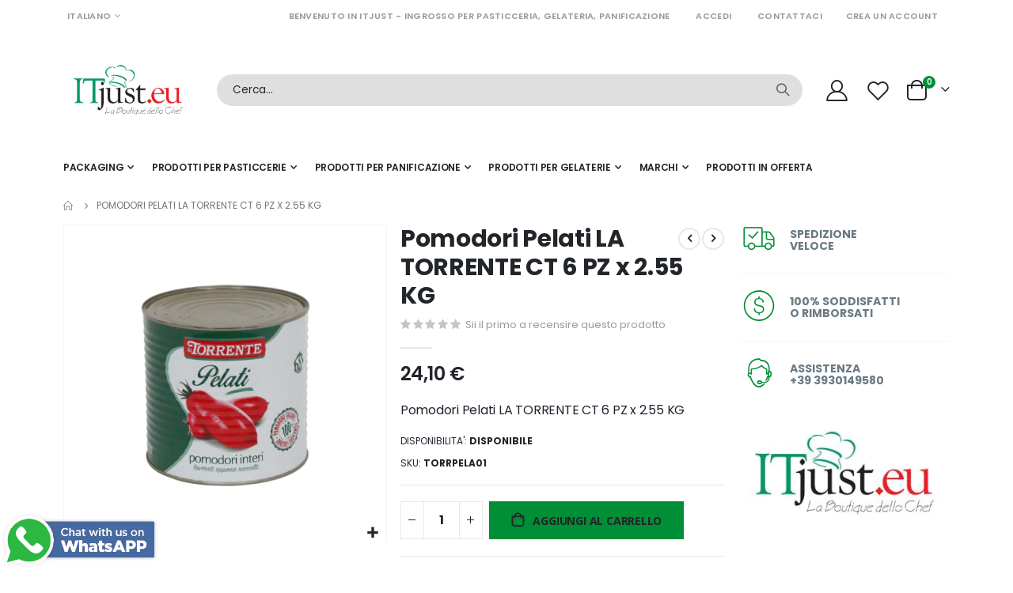

--- FILE ---
content_type: text/html; charset=UTF-8
request_url: https://www.itjust.eu/pomodori-pelati-la-torrente-ct-6-pz-x-2-55-kg.html
body_size: 27087
content:
<!doctype html>
<html lang="it">
    <head prefix="og: http://ogp.me/ns# fb: http://ogp.me/ns/fb# product: http://ogp.me/ns/product#">
                <meta charset="utf-8"/>
<meta name="title" content="Pomodori Pelati LA TORRENTE CT 6 PZ x 2.55 KG - Acquista su itjust.eu"/>
<meta name="description" content="Scopri i Pomodori Pelati LA TORRENTE in confezione da 6 pezzi da 2.55 KG ciascuno. Perfetti per preparare sughi e piatti gustosi. Approfitta delle spedizioni rapide in Italia ed Europa su itjust.eu. Acquista ora e porta il sapore autentico della cucina it"/>
<meta name="robots" content="INDEX,FOLLOW"/>
<meta name="viewport" content="width=device-width, initial-scale=1, maximum-scale=1.0, user-scalable=no"/>
<meta name="format-detection" content="telephone=no"/>
<title>Pomodori Pelati LA TORRENTE CT 6 PZ x 2.55 KG - Acquista su itjust.eu</title>
<link  rel="stylesheet" type="text/css"  media="all" href="https://www.itjust.eu/static/version1768040627/_cache/merged/2d61f6caaa085a1958bca2271b8ed924.min.css" />
<link  rel="stylesheet" type="text/css"  media="screen and (min-width: 768px)" href="https://www.itjust.eu/static/version1768040627/frontend/Smartwave/porto_siprice/it_IT/css/styles-l.min.css" />
<link  rel="stylesheet" type="text/css"  media="print" href="https://www.itjust.eu/static/version1768040627/frontend/Smartwave/porto_siprice/it_IT/css/print.min.css" />
<link  rel="stylesheet" type="text/css"  rel="stylesheet" type="text/css" media="all" href="https://www.itjust.eu/static/version1768040627/frontend/Smartwave/porto_siprice/it_IT/css/personalizzazioni.min.css" />

<link  rel="stylesheet" type="text/css" href="//fonts.googleapis.com/css?family=Shadows+Into+Light" />
<link  rel="icon" type="image/x-icon" href="https://www.itjust.eu/media/favicon/stores/1/LOGO_UFFICIALE_JPEG.jpg" />
<link  rel="shortcut icon" type="image/x-icon" href="https://www.itjust.eu/media/favicon/stores/1/LOGO_UFFICIALE_JPEG.jpg" />
        <link rel="stylesheet" href='//fonts.googleapis.com/css?family=Poppins%3A300%2C300italic%2C400%2C400italic%2C600%2C600italic%2C700%2C700italic%2C800%2C800italic' type='text/css' />
<link href="//fonts.googleapis.com/css?family=Oswald:300,400,500,600,700" rel="stylesheet">
<link href="//fonts.googleapis.com/css?family=Poppins:200,300,400,500,600,700,800" rel="stylesheet">
<link rel="stylesheet" href="//fonts.googleapis.com/css?family=Open+Sans%3A300%2C300italic%2C400%2C400italic%2C600%2C600italic%2C700%2C700italic%2C800%2C800italic&amp;v1&amp;subset=latin%2Clatin-ext" type="text/css" media="screen"/>
    <link rel="stylesheet" type="text/css" media="all" href="https://www.itjust.eu/media/porto/web/bootstrap/css/bootstrap.optimized.min.css">
    <link rel="stylesheet" type="text/css" media="all" href="https://www.itjust.eu/media/porto/web/css/animate.optimized.css">
<link rel="stylesheet" type="text/css" media="all" href="https://www.itjust.eu/media/porto/web/css/header/type1.css">
<link rel="stylesheet" type="text/css" media="all" href="https://www.itjust.eu/media/porto/web/css/custom.css">
<link rel="stylesheet" type="text/css" media="all" href="https://www.itjust.eu/media/porto/configed_css/design_default.css">
<link rel="stylesheet" type="text/css" media="all" href="https://www.itjust.eu/media/porto/configed_css/settings_default.css">



    
    <!-- BEGIN GOOGLE ANALYTICS CODE -->

<!-- END GOOGLE ANALYTICS CODE -->

    <!-- BEGIN GOOGLE ANALYTICS 4 CODE -->
    
    <!-- END GOOGLE ANALYTICS 4 CODE -->
    

<meta property="og:type" content="product" />
<meta property="og:title"
      content="Pomodori&#x20;Pelati&#x20;LA&#x20;TORRENTE&#x20;CT&#x20;6&#x20;PZ&#x20;x&#x20;2.55&#x20;KG" />
<meta property="og:image"
      content="https://www.itjust.eu/media/catalog/product/cache/bd6a935c9b6b1d567e4527d88398c183/T/O/TORRENTE_PELATI_CT_6_PZ_X_2.550_KG_TORRPELA01_1.png" />
<meta property="og:description"
      content="Pomodori&#x20;Pelati&#x20;LA&#x20;TORRENTE&#x20;CT&#x20;6&#x20;PZ&#x20;x&#x20;2.55&#x20;KG" />
<meta property="og:url" content="https://www.itjust.eu/pomodori-pelati-la-torrente-ct-6-pz-x-2-55-kg.html" />
    <meta property="product:price:amount" content="25.06"/>
    <meta property="product:price:currency"
      content="EUR"/>
    </head>
    <body data-container="body"
          data-mage-init='{"loaderAjax": {}, "loader": { "icon": "https://www.itjust.eu/static/version1768040627/frontend/Smartwave/porto_siprice/it_IT/images/loader-2.gif"}}'
        id="html-body" itemtype="http://schema.org/Product" itemscope="itemscope" class="catalog-product-view product-pomodori-pelati-la-torrente-ct-6-pz-x-2-55-kg  layout-1140 wide mobile-sticky am-porto-cmtb page-layout-2columns-right">
        


<div class="cookie-status-message" id="cookie-status">
    The store will not work correctly in the case when cookies are disabled.</div>




    <noscript>
        <div class="message global noscript">
            <div class="content">
                <p>
                    <strong>I JavaScript sembrano essere disabilitati nel tuo browser.</strong>
                    <span>
                        Per una migliore esperienza sul nostro sito, assicurati di attivare i javascript nel tuo browser.                    </span>
                </p>
            </div>
        </div>
    </noscript>






<div class="page-wrapper"><header class="page-header type1" >
  <div class="main-panel-top">
      <div class="container">
          <div class="main-panel-inner">
              <div class="panel wrapper">
                <div class="header-left">
                  <div class="panel header">
                                            <div class="switcher language switcher-language" data-ui-id="language-switcher" id="switcher-language">
    <strong class="label switcher-label"><span>Lingua</span></strong>
    <div class="actions dropdown options switcher-options">
        <div class="action toggle switcher-trigger" id="switcher-language-trigger">
            <strong class="view-default">
                                <span>Italiano</span>
            </strong>
        </div>
        <ul class="dropdown switcher-dropdown"
            data-mage-init='{"dropdownDialog":{
                "appendTo":"#switcher-language > .options",
                "triggerTarget":"#switcher-language-trigger",
                "closeOnMouseLeave": false,
                "triggerClass":"active",
                "parentClass":"active",
                "buttons":null}}'>
                                                                            <li class="view-english switcher-option">
                        <a href="#" data-post='{"action":"https:\/\/www.itjust.eu\/stores\/store\/redirect\/","data":{"___store":"english","___from_store":"default","uenc":"aHR0cHM6Ly93d3cuaXRqdXN0LmV1L2VuZ2xpc2gvcG9tb2RvcmktcGVsYXRpLWxhLXRvcnJlbnRlLWN0LTYtcHoteC0yLTU1LWtnLmh0bWw_X19fc3RvcmU9ZW5nbGlzaA,,"}}'>
                                                        English</a>
                    </li>
                                                                <li class="view-deutsch switcher-option">
                        <a href="#" data-post='{"action":"https:\/\/www.itjust.eu\/stores\/store\/redirect\/","data":{"___store":"deutsch","___from_store":"default","uenc":"aHR0cHM6Ly93d3cuaXRqdXN0LmV1L2RldXRzY2gvcG9tb2RvcmktcGVsYXRpLWxhLXRvcnJlbnRlLWN0LTYtcHoteC0yLTU1LWtnLmh0bWw_X19fc3RvcmU9ZGV1dHNjaA,,"}}'>
                                                        Deutsch</a>
                    </li>
                                                                <li class="view-francais switcher-option">
                        <a href="#" data-post='{"action":"https:\/\/www.itjust.eu\/stores\/store\/redirect\/","data":{"___store":"francais","___from_store":"default","uenc":"aHR0cHM6Ly93d3cuaXRqdXN0LmV1L2ZyYW5jYWlzL3BvbW9kb3JpLXBlbGF0aS1sYS10b3JyZW50ZS1jdC02LXB6LXgtMi01NS1rZy5odG1sP19fX3N0b3JlPWZyYW5jYWlz"}}'>
                                                        Francais</a>
                    </li>
                                                                <li class="view-espanol switcher-option">
                        <a href="#" data-post='{"action":"https:\/\/www.itjust.eu\/stores\/store\/redirect\/","data":{"___store":"espanol","___from_store":"default","uenc":"aHR0cHM6Ly93d3cuaXRqdXN0LmV1L2VzcGFub2wvcG9tb2RvcmktcGVsYXRpLWxhLXRvcnJlbnRlLWN0LTYtcHoteC0yLTU1LWtnLmh0bWw_X19fc3RvcmU9ZXNwYW5vbA,,"}}'>
                                                        Espanol</a>
                    </li>
                                                </ul>
    </div>
</div>
                  </div>
                </div>
                <div class="header-right">
                  <div class="panel header show-icon-tablet">
                    <div class="top-links-icon">
                      <a href="javascript:;">Links</a>
                    </div>
                    <ul class="header links">    <li class="greet welcome" data-bind="scope: 'customer'">
        <!-- ko if: customer().fullname  -->
        <span class="logged-in"
              data-bind="text: new String('Benvenuto, %1!').replace('%1', customer().fullname)">
        </span>
        <!-- /ko -->
        <!-- ko ifnot: customer().fullname  -->
        <span class="not-logged-in"
              data-bind="html: 'Benvenuto&#x20;in&#x20;ITjust&#x20;-&#x20;Ingrosso&#x20;per&#x20;Pasticceria,&#x20;Gelateria,&#x20;Panificazione'"></span>
                <!-- /ko -->
    </li>
    
<li class="item link compare hide" data-bind="scope: 'compareProducts'" data-role="compare-products-link">
    <a class="action compare" title="Confronta Prodotti"
       data-bind="attr: {'href': compareProducts().listUrl}, css: {'': !compareProducts().count}"
    >
    	<em class="porto-icon-chart hidden-xs"></em>
        Confronta        (<span class="counter qty" data-bind="text: compareProducts().countCaption"></span>)
    </a>
</li>

<li class="link authorization-link" data-label="o">
    <a href="https://www.itjust.eu/customer/account/login/referer/aHR0cHM6Ly93d3cuaXRqdXN0LmV1L3BvbW9kb3JpLXBlbGF0aS1sYS10b3JyZW50ZS1jdC02LXB6LXgtMi01NS1rZy5odG1s/"        >Accedi</a>
</li>
<li><a href="https://www.itjust.eu/contact">Contattaci</a></li><li><a href="https://www.itjust.eu/customer/account/create/" id="idSCzEO6On" >Crea un Account</a></li></ul>                  </div>
                                  </div>
              </div>
          </div>
      </div>
  </div>
  <div class="header-main">
    <div class="header content header-row">
      <div class="header-left">
        <span data-action="toggle-nav" class="action nav-toggle"><span>Toggle Nav</span></span>
            <a class="logo" href="https://www.itjust.eu/" title="It Just">
        <picture><source type="image/webp" srcset="https://www.itjust.eu/media/logo/stores/1/LOGO_UFFICIALE_JPEG.webp" alt="It Just" width="170"><img src="https://www.itjust.eu/media/logo/stores/1/LOGO_UFFICIALE_JPEG.jpg" alt="It Just" width="170" /></picture>
    </a>
      </div>
      <div class="header-center">
        <div class="search-area show-icon-tablet">
          <a href="javascript:void(0);" class="search-toggle-icon"><span><i class="porto-icon-magnifier"></i></span></a>
          <div class="block block-search">
    <div class="block block-content">
        <form class="form minisearch" id="search_mini_form" action="https://www.itjust.eu/catalogsearch/result/" method="get">
            <div class="field search">
                <div class="control">
                    <input id="search"
                           data-mage-init='{"quickSearch":{
                                "formSelector":"#search_mini_form",
                                "url":"https://www.itjust.eu/search/ajax/suggest/",
                                "destinationSelector":"#search_autocomplete"}
                           }'
                           type="text"
                           name="q"
                           value=""
                           placeholder="Cerca..."
                           class="input-text"
                           maxlength="128"
                           role="combobox"
                           aria-haspopup="false"
                           aria-autocomplete="both"
                           autocomplete="off"/>
                    <div id="search_autocomplete" class="search-autocomplete"></div>
                    <div class="nested">
    <a class="action advanced" href="https://www.itjust.eu/catalogsearch/advanced/" data-action="advanced-search">
        Ricerca avanzata    </a>
</div>
                </div>
            </div>
            <div class="actions">
                <button type="submit"
                        title="Search"
                        class="action search">
                    <span>Search</span>
                </button>
            </div>
        </form>
    </div>
</div>
        </div>
      </div>
      <div class="header-right">
        <div class="header-contact">
          <div class="custom-block"></div>          <a href="https://www.itjust.eu/customer/account/" class="my-account m-l-xs mr-1 mr-lg-2" title="My Account"><i class="porto-icon-user-2"></i></a>
          <a href="https://www.itjust.eu/wishlist" class="wishlist mr-1 mr-lg-2 pr-lg-1" title="Wishlist"><i class="porto-icon-wishlist-2"></i></a>
        </div>
        
<div data-block="minicart" class="minicart-wrapper cart-design-2">
    <a class="action showcart" href="https://www.itjust.eu/checkout/cart/"
       data-bind="scope: 'minicart_content'">
       <i class="minicart-icon porto-icon-shopping-cart"></i>
        <span class="text">Cart</span>
        <span class="counter qty empty"
              data-bind="css: { empty: !!getCartParam('summary_count') == false }, blockLoader: isLoading">
            <span class="counter-number">
            <!-- ko if: getCartParam('summary_count') --><!-- ko text: getCartParam('summary_count') --><!-- /ko --><!-- /ko -->
            <!-- ko ifnot: getCartParam('summary_count') -->0<!-- /ko -->
            </span>
            <span class="counter-label">
                <!-- ko i18n: 'items' --><!-- /ko -->
            </span>
        </span>
    </a>
            <div class="block block-minicart empty"
             data-role="dropdownDialog"
             data-mage-init='{"dropdownDialog":{
                "appendTo":"[data-block=minicart]",
                "triggerTarget":".showcart",
                "timeout": "2000",
                "closeOnMouseLeave": false,
                "closeOnEscape": true,
                "triggerClass":"active",
                "parentClass":"active",
                "buttons":[]}}'>
            <div id="minicart-content-wrapper" data-bind="scope: 'minicart_content'">
                <!-- ko template: getTemplate() --><!-- /ko -->
            </div>
        </div>
        
    
</div>
      </div>
    </div>
  </div>
      <div class="sections nav-sections">
                <div class="section-items nav-sections-items"
             data-mage-init='{"tabs":{"openedState":"active"}}'>
                                            <div class="section-item-title nav-sections-item-title"
                     data-role="collapsible">
                    <a class="nav-sections-item-switch"
                       data-toggle="switch" href="#store.menu">
                        Menu                    </a>
                </div>
                <div class="section-item-content nav-sections-item-content"
                     id="store.menu"
                     data-role="content">
                    
<nav class="navigation sw-megamenu " role="navigation">
    <ul>
        <li class="ui-menu-item level0 fullwidth parent "><div class="open-children-toggle"></div><a href="https://www.itjust.eu/packaging.html" class="level-top" title="Packaging"><span>Packaging</span></a><div class="level0 submenu"><div class="container"><div class="row"><ul class="subchildmenu col-md-12 mega-columns columns4"><li class="ui-menu-item level1 parent "><div class="open-children-toggle"></div><a href="https://www.itjust.eu/packaging/attrezzature-per-pasticceria.html" title="Attrezzature per Pasticceria"><span>Attrezzature per Pasticceria</span></a><ul class="subchildmenu "><li class="ui-menu-item level2 "><a href="https://www.itjust.eu/packaging/attrezzature-per-pasticceria/vassoi-alluminio-per-pasticceria.html" title="Vassoi Alluminio per Pasticceria"><span>Vassoi Alluminio per Pasticceria</span></a></li></ul></li><li class="ui-menu-item level1 parent "><div class="open-children-toggle"></div><a href="https://www.itjust.eu/packaging/imballaggi-e-packaging-per-pasticceria-e-gelateria.html" title="Imballaggi e Packaging per Pasticceria e Gelateria"><span>Imballaggi e Packaging per Pasticceria e Gelateria</span></a><ul class="subchildmenu "><li class="ui-menu-item level2 "><a href="https://www.itjust.eu/packaging/imballaggi-e-packaging-per-pasticceria-e-gelateria/cake-board-per-pasticceria.html" title="Cake Board per Pasticceria"><span>Cake Board per Pasticceria</span></a></li><li class="ui-menu-item level2 "><a href="https://www.itjust.eu/packaging/imballaggi-e-packaging-per-pasticceria-e-gelateria/imballaggi-linea-finger-food.html" title="Imballaggi Linea Finger Food"><span>Imballaggi Linea Finger Food</span></a></li><li class="ui-menu-item level2 "><a href="https://www.itjust.eu/packaging/imballaggi-e-packaging-per-pasticceria-e-gelateria/imballaggi-linea-gelateria.html" title="Imballaggi Linea Gelateria"><span>Imballaggi Linea Gelateria</span></a></li><li class="ui-menu-item level2 "><a href="https://www.itjust.eu/packaging/imballaggi-e-packaging-per-pasticceria-e-gelateria/vassoi-di-carta.html" title="Vassoi di Carta"><span>Vassoi di Carta</span></a></li><li class="ui-menu-item level2 "><a href="https://www.itjust.eu/packaging/imballaggi-e-packaging-per-pasticceria-e-gelateria/vassoi-di-plastica.html" title="Vassoi di Plastica"><span>Vassoi di Plastica</span></a></li></ul></li><li class="ui-menu-item level1 parent "><div class="open-children-toggle"></div><a href="https://www.itjust.eu/packaging/materiale-di-consumo-e-produzione.html" title="Materiale di Consumo e Produzione"><span>Materiale di Consumo e Produzione</span></a><ul class="subchildmenu "><li class="ui-menu-item level2 "><a href="https://www.itjust.eu/packaging/materiale-di-consumo-e-produzione/imballaggi-vari.html" title="Imballaggi Vari"><span>Imballaggi Vari</span></a></li><li class="ui-menu-item level2 "><a href="https://www.itjust.eu/packaging/materiale-di-consumo-e-produzione/stampi-e-pirottini.html" title="Stampi e Pirottini"><span>Stampi e Pirottini</span></a></li></ul></li></ul></div></div></div></li><li class="ui-menu-item level0 fullwidth parent "><div class="open-children-toggle"></div><a href="https://www.itjust.eu/prodotti-per-pasticcerie.html" class="level-top" title="Prodotti per Pasticcerie"><span>Prodotti per Pasticcerie</span></a><div class="level0 submenu"><div class="container"><div class="row"><ul class="subchildmenu col-md-12 mega-columns columns4"><li class="ui-menu-item level1 parent "><div class="open-children-toggle"></div><a href="https://www.itjust.eu/prodotti-per-pasticcerie/aromi.html" title="Aromi"><span>Aromi</span></a><ul class="subchildmenu "><li class="ui-menu-item level2 "><a href="https://www.itjust.eu/prodotti-per-pasticcerie/aromi/aromi-in-emulsione-per-pasticceria.html" title="Aromi in Emulsione per Pasticceria"><span>Aromi in Emulsione per Pasticceria</span></a></li><li class="ui-menu-item level2 "><a href="https://www.itjust.eu/prodotti-per-pasticcerie/aromi/aromi-in-pasta-per-pasticceria.html" title="Aromi in Pasta per Pasticceria"><span>Aromi in Pasta per Pasticceria</span></a></li><li class="ui-menu-item level2 "><a href="https://www.itjust.eu/prodotti-per-pasticcerie/aromi/aromi-insaporenti-per-pasticceria-e-gelateria.html" title="Aromi insaporenti per Pasticceria e Gelateria"><span>Aromi insaporenti per Pasticceria e Gelateria</span></a></li><li class="ui-menu-item level2 "><a href="https://www.itjust.eu/prodotti-per-pasticcerie/aromi/essenze-oleose-per-pasticceria.html" title="Essenze Oleose per Pasticceria"><span>Essenze Oleose per Pasticceria</span></a></li></ul></li><li class="ui-menu-item level1 "><a href="https://www.itjust.eu/prodotti-per-pasticcerie/glasse-a-specchio.html" title="Glasse a Specchio"><span>Glasse a Specchio</span></a></li><li class="ui-menu-item level1 parent "><div class="open-children-toggle"></div><a href="https://www.itjust.eu/prodotti-per-pasticcerie/paste-concentrate-per-pasticceria-e-gelateria.html" title="Paste Concentrate per Pasticceria e Gelateria"><span>Paste Concentrate per Pasticceria e Gelateria</span></a><ul class="subchildmenu "><li class="ui-menu-item level2 "><a href="https://www.itjust.eu/prodotti-per-pasticcerie/paste-concentrate-per-pasticceria-e-gelateria/paste-aromatiche.html" title="Paste Aromatiche"><span>Paste Aromatiche</span></a></li><li class="ui-menu-item level2 "><a href="https://www.itjust.eu/prodotti-per-pasticcerie/paste-concentrate-per-pasticceria-e-gelateria/paste-classiche-per-pasticceria-e-gelateria.html" title="Paste Classiche per Pasticceria e Gelateria"><span>Paste Classiche per Pasticceria e Gelateria</span></a></li><li class="ui-menu-item level2 "><a href="https://www.itjust.eu/prodotti-per-pasticcerie/paste-concentrate-per-pasticceria-e-gelateria/paste-frutta-per-pasticceria-e-gelateria.html" title="Paste Frutta per Pasticceria e Gelateria"><span>Paste Frutta per Pasticceria e Gelateria</span></a></li><li class="ui-menu-item level2 "><a href="https://www.itjust.eu/prodotti-per-pasticcerie/paste-concentrate-per-pasticceria-e-gelateria/paste-nocciola.html" title="Paste Nocciola"><span>Paste Nocciola</span></a></li><li class="ui-menu-item level2 "><a href="https://www.itjust.eu/prodotti-per-pasticcerie/paste-concentrate-per-pasticceria-e-gelateria/paste-per-praline.html" title="Paste per Praline"><span>Paste per Praline</span></a></li><li class="ui-menu-item level2 "><a href="https://www.itjust.eu/prodotti-per-pasticcerie/paste-concentrate-per-pasticceria-e-gelateria/paste-pistacchio.html" title="Paste Pistacchio"><span>Paste Pistacchio</span></a></li></ul></li><li class="ui-menu-item level1 "><a href="https://www.itjust.eu/prodotti-per-pasticcerie/paste-di-zucchero-e-cioccolato.html" title="Paste di Zucchero e Cioccolato"><span>Paste di Zucchero e Cioccolato</span></a></li><li class="ui-menu-item level1 "><a href="https://www.itjust.eu/prodotti-per-pasticcerie/cioccolato-e-surrogati.html" title="Cioccolato e Surrogati"><span>Cioccolato e Surrogati</span></a></li><li class="ui-menu-item level1 parent "><div class="open-children-toggle"></div><a href="https://www.itjust.eu/prodotti-per-pasticcerie/amidi.html" title="Amidi"><span>Amidi</span></a><ul class="subchildmenu "><li class="ui-menu-item level2 "><a href="https://www.itjust.eu/prodotti-per-pasticcerie/amidi/amidi.html" title="Amidi"><span>Amidi</span></a></li></ul></li><li class="ui-menu-item level1 "><a href="https://www.itjust.eu/prodotti-per-pasticcerie/preparati-per-pasticceria.html" title="Preparati per Pasticceria"><span>Preparati per Pasticceria</span></a></li><li class="ui-menu-item level1 "><a href="https://www.itjust.eu/prodotti-per-pasticcerie/pasticceria-semilavorata.html" title="Pasticceria Semilavorata"><span>Pasticceria Semilavorata</span></a></li><li class="ui-menu-item level1 parent "><div class="open-children-toggle"></div><a href="https://www.itjust.eu/prodotti-per-pasticcerie/bagne-per-pasticceria.html" title="Bagne per Pasticceria"><span>Bagne per Pasticceria</span></a><ul class="subchildmenu "><li class="ui-menu-item level2 "><a href="https://www.itjust.eu/prodotti-per-pasticcerie/bagne-per-pasticceria/aromi-analcolici-per-pasticceria.html" title="Aromi Analcolici per Pasticceria"><span>Aromi Analcolici per Pasticceria</span></a></li></ul></li><li class="ui-menu-item level1 parent "><div class="open-children-toggle"></div><a href="https://www.itjust.eu/prodotti-per-pasticcerie/coaudiuvanti-emulsionanti-montanti-e-varie.html" title="Coaudiuvanti Emulsionanti Montanti e Varie"><span>Coaudiuvanti Emulsionanti Montanti e Varie</span></a><ul class="subchildmenu "><li class="ui-menu-item level2 "><a href="https://www.itjust.eu/prodotti-per-pasticcerie/coaudiuvanti-emulsionanti-montanti-e-varie/coaudiuvanti-emulsionanti-montanti-e-varie.html" title="Coaudiuvanti Emulsionanti Montanti e Varie"><span>Coaudiuvanti Emulsionanti Montanti e Varie</span></a></li></ul></li><li class="ui-menu-item level1 "><a href="https://www.itjust.eu/prodotti-per-pasticcerie/biscotteria.html" title="Biscotteria"><span>Biscotteria</span></a></li><li class="ui-menu-item level1 "><a href="https://www.itjust.eu/prodotti-per-pasticcerie/frutta-candita.html" title="Frutta Candita"><span>Frutta Candita</span></a></li><li class="ui-menu-item level1 "><a href="https://www.itjust.eu/prodotti-per-pasticcerie/coloranti-alimentari.html" title="Coloranti Alimentari"><span>Coloranti Alimentari</span></a></li><li class="ui-menu-item level1 "><a href="https://www.itjust.eu/prodotti-per-pasticcerie/creme-spalmabili-e-farciture.html" title="Creme Spalmabili e Farciture"><span>Creme Spalmabili e Farciture</span></a></li><li class="ui-menu-item level1 "><a href="https://www.itjust.eu/prodotti-per-pasticcerie/frutta-semicandita-passate-farciture.html" title="Frutta Semicandita - Passate - Farciture"><span>Frutta Semicandita - Passate - Farciture</span></a></li><li class="ui-menu-item level1 "><a href="https://www.itjust.eu/prodotti-per-pasticcerie/frutta-secca.html" title="Frutta Secca"><span>Frutta Secca</span></a></li><li class="ui-menu-item level1 "><a href="https://www.itjust.eu/prodotti-per-pasticcerie/gelatine.html" title="Gelatine"><span>Gelatine</span></a></li><li class="ui-menu-item level1 "><a href="https://www.itjust.eu/prodotti-per-pasticcerie/grassi.html" title="Grassi"><span>Grassi</span></a></li><li class="ui-menu-item level1 "><a href="https://www.itjust.eu/prodotti-per-pasticcerie/leche.html" title="Latte"><span>Latte</span></a></li><li class="ui-menu-item level1 parent "><div class="open-children-toggle"></div><a href="https://www.itjust.eu/prodotti-per-pasticcerie/panna-e-creme.html" title="Panna e Creme"><span>Panna e Creme</span></a><ul class="subchildmenu "><li class="ui-menu-item level2 parent "><div class="open-children-toggle"></div><a href="https://www.itjust.eu/prodotti-per-pasticcerie/panna-e-creme/decorazioni.html" title="Decorazioni"><span>Decorazioni</span></a></li></ul></li><li class="ui-menu-item level1 "><a href="https://www.itjust.eu/prodotti-per-pasticcerie/pasta-di-mandorle.html" title="Pasta di Mandorle"><span>Pasta di Mandorle</span></a></li><li class="ui-menu-item level1 "><a href="https://www.itjust.eu/prodotti-per-pasticcerie/zuccheri-e-miele.html" title="Zuccheri e Miele"><span>Zuccheri e Miele</span></a></li></ul></div></div></div></li><li class="ui-menu-item level0 fullwidth parent "><div class="open-children-toggle"></div><a href="https://www.itjust.eu/prodotti-per-panificazione.html" class="level-top" title="Prodotti per Panificazione"><span>Prodotti per Panificazione</span></a><div class="level0 submenu"><div class="container"><div class="row"><ul class="subchildmenu col-md-12 mega-columns columns4"><li class="ui-menu-item level1 parent "><div class="open-children-toggle"></div><a href="https://www.itjust.eu/prodotti-per-panificazione/farine.html" title="Farine"><span>Farine</span></a><ul class="subchildmenu "><li class="ui-menu-item level2 "><a href="https://www.itjust.eu/prodotti-per-panificazione/farine/antimo-caputo.html" title="Antimo Caputo"><span>Antimo Caputo</span></a></li><li class="ui-menu-item level2 "><a href="https://www.itjust.eu/prodotti-per-panificazione/farine/polselli.html" title="Polselli"><span>Polselli</span></a></li><li class="ui-menu-item level2 "><a href="https://www.itjust.eu/prodotti-per-panificazione/farine/selezione-casillo.html" title="Selezione Casillo"><span>Selezione Casillo</span></a></li><li class="ui-menu-item level2 "><a href="https://www.itjust.eu/prodotti-per-panificazione/farine/molini-vari.html" title="Molini Vari"><span>Molini Vari</span></a></li><li class="ui-menu-item level2 "><a href="https://www.itjust.eu/prodotti-per-panificazione/farine/molino-dalla-giovanna.html" title="Molino Dalla Giovanna"><span>Molino Dalla Giovanna</span></a></li></ul></li><li class="ui-menu-item level1 "><a href="https://www.itjust.eu/prodotti-per-panificazione/preparati-per-panificazione.html" title="Preparati per Panificazione"><span>Preparati per Panificazione</span></a></li><li class="ui-menu-item level1 "><a href="https://www.itjust.eu/prodotti-per-panificazione/lievito.html" title="Lievito"><span>Lievito</span></a></li><li class="ui-menu-item level1 "><a href="https://www.itjust.eu/prodotti-per-panificazione/olio-e-olive.html" title="Olio e Olive"><span>Olio e Olive</span></a></li><li class="ui-menu-item level1 "><a href="https://www.itjust.eu/prodotti-per-panificazione/pomodori.html" title="Pomodori"><span>Pomodori</span></a></li><li class="ui-menu-item level1 "><a href="https://www.itjust.eu/prodotti-per-panificazione/cibo-in-scatola.html" title="Cibo in Scatola"><span>Cibo in Scatola</span></a></li><li class="ui-menu-item level1 "><a href="https://www.itjust.eu/prodotti-per-panificazione/spezie.html" title="Spezie"><span>Spezie</span></a></li></ul></div></div></div></li><li class="ui-menu-item level0 fullwidth parent "><div class="open-children-toggle"></div><a href="https://www.itjust.eu/prodotti-per-gelaterie.html" class="level-top" title="Prodotti per Gelaterie"><span>Prodotti per Gelaterie</span></a><div class="level0 submenu"><div class="container"><div class="row"><ul class="subchildmenu col-md-12 mega-columns columns4"><li class="ui-menu-item level1 parent "><div class="open-children-toggle"></div><a href="https://www.itjust.eu/prodotti-per-gelaterie/basi-per-gelateria-e-semifreddi.html" title="Basi per Gelateria e Semifreddi"><span>Basi per Gelateria e Semifreddi</span></a><ul class="subchildmenu "><li class="ui-menu-item level2 "><a href="https://www.itjust.eu/prodotti-per-gelaterie/basi-per-gelateria-e-semifreddi/additivi-per-gelato-e-mousse.html" title="Additivi per Gelato e Mousse"><span>Additivi per Gelato e Mousse</span></a></li><li class="ui-menu-item level2 "><a href="https://www.itjust.eu/prodotti-per-gelaterie/basi-per-gelateria-e-semifreddi/basi-in-polvere-per-gelato.html" title="Basi in Polvere per Gelato"><span>Basi in Polvere per Gelato</span></a></li><li class="ui-menu-item level2 "><a href="https://www.itjust.eu/prodotti-per-gelaterie/basi-per-gelateria-e-semifreddi/basi-in-polvere-per-semifreddo.html" title="Basi in Polvere per Semifreddo"><span>Basi in Polvere per Semifreddo</span></a></li></ul></li><li class="ui-menu-item level1 "><a href="https://www.itjust.eu/prodotti-per-gelaterie/topping.html" title="Topping"><span>Topping</span></a></li><li class="ui-menu-item level1 "><a href="https://www.itjust.eu/prodotti-per-gelaterie/variegati-creme-per-gelato.html" title="Variegati Creme per Gelato"><span>Variegati Creme per Gelato</span></a></li><li class="ui-menu-item level1 "><a href="https://www.itjust.eu/prodotti-per-gelaterie/variegato-frutta-per-gelato.html" title="Variegato Frutta per Gelato"><span>Variegato Frutta per Gelato</span></a></li><li class="ui-menu-item level1 "><a href="https://www.itjust.eu/prodotti-per-gelaterie/coperture-per-gelato.html" title="Coperture per Gelato"><span>Coperture per Gelato</span></a></li></ul></div></div></div></li><li class="ui-menu-item level0 fullwidth parent "><div class="open-children-toggle"></div><a href="https://www.itjust.eu/marchi.html" class="level-top" title="Marchi"><span>Marchi</span></a><div class="level0 submenu"><div class="container"><div class="row"><ul class="subchildmenu col-md-12 mega-columns columns4"><li class="ui-menu-item level1 "><a href="https://www.itjust.eu/marchi/alcas.html" title="Alcas"><span>Alcas</span></a></li><li class="ui-menu-item level1 "><a href="https://www.itjust.eu/marchi/ambrosio.html" title="Ambrosio"><span>Ambrosio</span></a></li><li class="ui-menu-item level1 "><a href="https://www.itjust.eu/marchi/cassibba.html" title="Cassibba"><span>Cassibba</span></a></li><li class="ui-menu-item level1 "><a href="https://www.itjust.eu/marchi/cesarin.html" title="Cesarin"><span>Cesarin</span></a></li><li class="ui-menu-item level1 "><a href="https://www.itjust.eu/marchi/citrolo-palermo.html" title="Citrolo PALERMO"><span>Citrolo PALERMO</span></a></li><li class="ui-menu-item level1 "><a href="https://www.itjust.eu/marchi/confemix.html" title="Confemix"><span>Confemix</span></a></li><li class="ui-menu-item level1 "><a href="https://www.itjust.eu/marchi/dobla.html" title="Dobla"><span>Dobla</span></a></li><li class="ui-menu-item level1 "><a href="https://www.itjust.eu/marchi/elenka.html" title="Elenka"><span>Elenka</span></a></li><li class="ui-menu-item level1 "><a href="https://www.itjust.eu/marchi/fabbri.html" title="Fabbri"><span>Fabbri</span></a></li><li class="ui-menu-item level1 "><a href="https://www.itjust.eu/marchi/flli-tedesco.html" title="Flli. Tedesco"><span>Flli. Tedesco</span></a></li><li class="ui-menu-item level1 "><a href="https://www.itjust.eu/marchi/gustarosso.html" title="Gustarosso"><span>Gustarosso</span></a></li><li class="ui-menu-item level1 "><a href="https://www.itjust.eu/marchi/hopla.html" title="Hoplà"><span>Hoplà</span></a></li><li class="ui-menu-item level1 "><a href="https://www.itjust.eu/marchi/hulala.html" title="Hulalà"><span>Hulalà</span></a></li><li class="ui-menu-item level1 "><a href="https://www.itjust.eu/marchi/irca.html" title="Irca"><span>Irca</span></a></li><li class="ui-menu-item level1 "><a href="https://www.itjust.eu/marchi/joygelato.html" title="Joygelato"><span>Joygelato</span></a></li><li class="ui-menu-item level1 "><a href="https://www.itjust.eu/marchi/la-torrente.html" title="La Torrente"><span>La Torrente</span></a></li><li class="ui-menu-item level1 "><a href="https://www.itjust.eu/marchi/marty-pack.html" title="Marty Pack"><span>Marty Pack</span></a></li><li class="ui-menu-item level1 "><a href="https://www.itjust.eu/marchi/master-martini.html" title="Master Martini"><span>Master Martini</span></a></li><li class="ui-menu-item level1 "><a href="https://www.itjust.eu/marchi/masterline.html" title="Masterline"><span>Masterline</span></a></li><li class="ui-menu-item level1 "><a href="https://www.itjust.eu/marchi/modecor.html" title="Modecor"><span>Modecor</span></a></li><li class="ui-menu-item level1 "><a href="https://www.itjust.eu/marchi/mulino-caputo.html" title="Mulino Caputo"><span>Mulino Caputo</span></a></li><li class="ui-menu-item level1 "><a href="https://www.itjust.eu/marchi/molino-casillo.html" title="Molino Casillo"><span>Molino Casillo</span></a></li><li class="ui-menu-item level1 "><a href="https://www.itjust.eu/marchi/molino-dalla-giovanna.html" title="Molino Dalla Giovanna"><span>Molino Dalla Giovanna</span></a></li><li class="ui-menu-item level1 "><a href="https://www.itjust.eu/marchi/pinin-pero.html" title="Pinin Pero"><span>Pinin Pero</span></a></li><li class="ui-menu-item level1 "><a href="https://www.itjust.eu/marchi/poliart.html" title="Poliart"><span>Poliart</span></a></li><li class="ui-menu-item level1 "><a href="https://www.itjust.eu/marchi/pregel.html" title="Pregel"><span>Pregel</span></a></li><li class="ui-menu-item level1 "><a href="https://www.itjust.eu/marchi/via-delle-arti.html" title="Via delle Arti"><span>Via delle Arti</span></a></li><li class="ui-menu-item level1 "><a href="https://www.itjust.eu/marchi/vandemoortele.html" title="Vandemoortele"><span>Vandemoortele</span></a></li></ul></div></div></div></li><li class="ui-menu-item level0 fullwidth "><a href="https://www.itjust.eu/prodotti-in-offerta.html" class="level-top" title="Prodotti in Offerta"><span>Prodotti in Offerta</span></a></li>    </ul>
</nav>


                </div>
                                            <div class="section-item-title nav-sections-item-title"
                     data-role="collapsible">
                    <a class="nav-sections-item-switch"
                       data-toggle="switch" href="#store.links">
                        Account                    </a>
                </div>
                <div class="section-item-content nav-sections-item-content"
                     id="store.links"
                     data-role="content">
                    <!-- Account links -->                </div>
                                            <div class="section-item-title nav-sections-item-title"
                     data-role="collapsible">
                    <a class="nav-sections-item-switch"
                       data-toggle="switch" href="#store.settings">
                        Impostazioni                    </a>
                </div>
                <div class="section-item-content nav-sections-item-content"
                     id="store.settings"
                     data-role="content">
                    <div class="switcher language switcher-language" data-ui-id="language-switcher" id="switcher-language-nav">
    <strong class="label switcher-label"><span>Lingua</span></strong>
    <div class="actions dropdown options switcher-options">
        <div class="action toggle switcher-trigger" id="switcher-language-trigger-nav">
            <strong class="view-default">
                                <span>Italiano</span>
            </strong>
        </div>
        <ul class="dropdown switcher-dropdown"
            data-mage-init='{"dropdownDialog":{
                "appendTo":"#switcher-language-nav > .options",
                "triggerTarget":"#switcher-language-trigger-nav",
                "closeOnMouseLeave": false,
                "triggerClass":"active",
                "parentClass":"active",
                "buttons":null}}'>
                                                                            <li class="view-english switcher-option">
                        <a href="#" data-post='{"action":"https:\/\/www.itjust.eu\/stores\/store\/redirect\/","data":{"___store":"english","___from_store":"default","uenc":"aHR0cHM6Ly93d3cuaXRqdXN0LmV1L2VuZ2xpc2gvcG9tb2RvcmktcGVsYXRpLWxhLXRvcnJlbnRlLWN0LTYtcHoteC0yLTU1LWtnLmh0bWw_X19fc3RvcmU9ZW5nbGlzaA,,"}}'>
                                                        English</a>
                    </li>
                                                                <li class="view-deutsch switcher-option">
                        <a href="#" data-post='{"action":"https:\/\/www.itjust.eu\/stores\/store\/redirect\/","data":{"___store":"deutsch","___from_store":"default","uenc":"aHR0cHM6Ly93d3cuaXRqdXN0LmV1L2RldXRzY2gvcG9tb2RvcmktcGVsYXRpLWxhLXRvcnJlbnRlLWN0LTYtcHoteC0yLTU1LWtnLmh0bWw_X19fc3RvcmU9ZGV1dHNjaA,,"}}'>
                                                        Deutsch</a>
                    </li>
                                                                <li class="view-francais switcher-option">
                        <a href="#" data-post='{"action":"https:\/\/www.itjust.eu\/stores\/store\/redirect\/","data":{"___store":"francais","___from_store":"default","uenc":"aHR0cHM6Ly93d3cuaXRqdXN0LmV1L2ZyYW5jYWlzL3BvbW9kb3JpLXBlbGF0aS1sYS10b3JyZW50ZS1jdC02LXB6LXgtMi01NS1rZy5odG1sP19fX3N0b3JlPWZyYW5jYWlz"}}'>
                                                        Francais</a>
                    </li>
                                                                <li class="view-espanol switcher-option">
                        <a href="#" data-post='{"action":"https:\/\/www.itjust.eu\/stores\/store\/redirect\/","data":{"___store":"espanol","___from_store":"default","uenc":"aHR0cHM6Ly93d3cuaXRqdXN0LmV1L2VzcGFub2wvcG9tb2RvcmktcGVsYXRpLWxhLXRvcnJlbnRlLWN0LTYtcHoteC0yLTU1LWtnLmh0bWw_X19fc3RvcmU9ZXNwYW5vbA,,"}}'>
                                                        Espanol</a>
                    </li>
                                                </ul>
    </div>
</div>
                </div>
                    </div>
    </div>
</header>
<div class="breadcrumbs" data-mage-init='{
    "breadcrumbs": {
        "categoryUrlSuffix": ".html",
        "useCategoryPathInUrl": 0,
        "product": "Pomodori Pelati LA TORRENTE CT 6 PZ x 2.55 KG"
    }
}'></div>
<main id="maincontent" class="page-main"><a id="contentarea" tabindex="-1"></a>
<div class="page messages"><div data-placeholder="messages"></div>
<div data-bind="scope: 'messages'">
    <!-- ko if: cookieMessages && cookieMessages.length > 0 -->
    <div aria-atomic="true" role="alert" data-bind="foreach: { data: cookieMessages, as: 'message' }" class="messages">
        <div data-bind="attr: {
            class: 'message-' + message.type + ' ' + message.type + ' message',
            'data-ui-id': 'message-' + message.type
        }">
            <div data-bind="html: $parent.prepareMessageForHtml(message.text)"></div>
        </div>
    </div>
    <!-- /ko -->

    <!-- ko if: messages().messages && messages().messages.length > 0 -->
    <div aria-atomic="true" role="alert" class="messages" data-bind="foreach: {
        data: messages().messages, as: 'message'
    }">
        <div data-bind="attr: {
            class: 'message-' + message.type + ' ' + message.type + ' message',
            'data-ui-id': 'message-' + message.type
        }">
            <div data-bind="html: $parent.prepareMessageForHtml(message.text)"></div>
        </div>
    </div>
    <!-- /ko -->
</div>

</div><div class="columns"><div class="column main">
        
        
        
        <meta itemprop="image" content="https://www.itjust.eu/media/catalog/product/cache/bd6a935c9b6b1d567e4527d88398c183/T/O/TORRENTE_PELATI_CT_6_PZ_X_2.550_KG_TORRPELA01_1.png" />
        
        <meta itemprop="url" content="https://www.itjust.eu/pomodori-pelati-la-torrente-ct-6-pz-x-2-55-kg.html" />
        
                <div itemprop="offers" itemscope itemtype="http://schema.org/Offer">
            <meta itemprop="priceCurrency" content="EUR" />
            <meta itemprop="price" content="25.06" />
                            <link itemprop="availability" href="http://schema.org/InStock" />
                    </div>
                        	<meta itemprop="brand" content="LA TORRENTE" />
            <div class="product media"><a id="gallery-prev-area" tabindex="-1"></a>
<div class="action-skip-wrapper"><a class="action skip gallery-next-area"
   href="#gallery-next-area">
    <span>
        Vai alla fine della galleria di immagini    </span>
</a>
</div><div class="gallery-placeholder _block-content-loading" data-gallery-role="gallery-placeholder">
    <picture class="gallery-placeholder__image"><source type="image/webp" srcset="https://www.itjust.eu/media/catalog/product/cache/a70a1ac0ddbfcc9fc7916c02044dcbc0/T/O/TORRENTE_PELATI_CT_6_PZ_X_2.550_KG_TORRPELA01_1.webp" alt="main product photo"><img alt="main product photo" class="gallery-placeholder__image" src="https://www.itjust.eu/media/catalog/product/cache/a70a1ac0ddbfcc9fc7916c02044dcbc0/T/O/TORRENTE_PELATI_CT_6_PZ_X_2.550_KG_TORRPELA01_1.png" /></picture>
    <div data-role="loader" class="loading-mask">
        <div class="loader">
            <img src="https://www.itjust.eu/static/version1768040627/frontend/Smartwave/porto_siprice/it_IT/images/loader-1.gif"
                 alt="Caricamento...">
        </div>
    </div>
</div>
<style>
.fotorama__wrap {
    margin-bottom: -8px;
}
</style>
<!--Fix for jumping content. Loader must be the same size as gallery.-->




<div class="action-skip-wrapper"><a class="action skip gallery-prev-area"
   href="#gallery-prev-area">
    <span>
        Vai all&#039;inizio della galleria di immagini    </span>
</a>
</div><a id="gallery-next-area" tabindex="-1"></a>
</div><div class="product-info-main"><div class="prev-next-products">
            <div class="product-nav product-prev">
        <a href="https://www.itjust.eu/passata-di-pomodoro-in-bottiglia-con-basilico-la-torrente-ct-12-bt-x-720-gr.html" title="Previous Product"><em class="porto-icon-left-open"></em></a>
        <div class="product-pop">
            <picture class="product-image"><source type="image/webp" srcset="https://www.itjust.eu/media/catalog/product/cache/300ff2cddc2a8a5717e9e4963fdbd2d0/T/O/TORRENTE_PASSATA_POMODORO_CON_BASILICO_CT_12_PZ_X_720_GR_TORRPASS01_1.webp" alt="Passata di Pomodoro in Bottiglia con Basilico LA TORRENTE CT 12 BT x 720 GR"><img class="product-image" src="https://www.itjust.eu/media/catalog/product/cache/300ff2cddc2a8a5717e9e4963fdbd2d0/T/O/TORRENTE_PASSATA_POMODORO_CON_BASILICO_CT_12_PZ_X_720_GR_TORRPASS01_1.png" alt="Passata di Pomodoro in Bottiglia con Basilico LA TORRENTE CT 12 BT x 720 GR"/></picture>
            <h3 class="product-name">Passata di Pomodoro in Bottiglia con Basilico LA TORRENTE CT 12 BT x 720 GR</h3>
        </div>
    </div>
                <div class="product-nav product-next">
        <a href="https://www.itjust.eu/pomodori-pelati-la-torrente-ct-24-pz-x-400-gr.html" title="Next Product"><em class="porto-icon-right-open"></em></a>
        <div class="product-pop">
            <picture class="product-image"><source type="image/webp" srcset="https://www.itjust.eu/media/catalog/product/cache/300ff2cddc2a8a5717e9e4963fdbd2d0/T/O/TORRENTE_PELATI_CT_24_PZ_X_0.400_KG_TORRPELA03_1.webp" alt="Pomodori Pelati LA TORRENTE CT 24 PZ x 400 GR"><img class="product-image" src="https://www.itjust.eu/media/catalog/product/cache/300ff2cddc2a8a5717e9e4963fdbd2d0/T/O/TORRENTE_PELATI_CT_24_PZ_X_0.400_KG_TORRPELA03_1.png" alt="Pomodori Pelati LA TORRENTE CT 24 PZ x 400 GR"/></picture>
            <h3 class="product-name">Pomodori Pelati LA TORRENTE CT 24 PZ x 400 GR</h3>
        </div>
    </div>
    </div>
<div class="page-title-wrapper&#x20;product">
    <h1 class="page-title"
                >
        <span class="base" data-ui-id="page-title-wrapper" itemprop="name">Pomodori Pelati LA TORRENTE CT 6 PZ x 2.55 KG</span>    </h1>
    </div>
    <div class="product-reviews-summary empty">
        <div class="reviews-actions">
            <a class="action add" href="https://www.itjust.eu/pomodori-pelati-la-torrente-ct-6-pz-x-2-55-kg.html#review-form">
                Sii il primo a recensire questo prodotto            </a>
        </div>
    </div>
<div class="product-info-price"><div class="price-box price-final_price" data-role="priceBox" data-product-id="4917" data-price-box="product-id-4917">

    

<span class="price-container price-final_price&#x20;tax&#x20;weee"
        >
        <span  id="product-price-4917"                data-price-amount="24.096152846154"
        data-price-type="basePrice"
        class="price-wrapper "
    ><span class="price">24,10 €</span></span>
        </span>

</div></div>
<div class="product attribute overview">
        <div class="value" itemprop="description">Pomodori Pelati LA TORRENTE CT 6 PZ x 2.55 KG</div>
</div>
<div class="product-info-stock-sku">
            <div class="stock available" title="Disponibilita'">
            <span class="label">Disponibilita':</span>
            <span>Disponibile</span>
        </div>
    
<div class="product attribute sku">
            <strong class="type">SKU</strong>
        <div class="value" itemprop="sku">TORRPELA01</div>
</div>
</div>

<div class="product-add-form">
    <form data-product-sku="TORRPELA01"
          action="https://www.itjust.eu/checkout/cart/add/uenc/aHR0cHM6Ly93d3cuaXRqdXN0LmV1L3BvbW9kb3JpLXBlbGF0aS1sYS10b3JyZW50ZS1jdC02LXB6LXgtMi01NS1rZy5odG1s/product/4917/" method="post"
          id="product_addtocart_form">
        <input type="hidden" name="product" value="4917" />
        <input type="hidden" name="selected_configurable_option" value="" />
        <input type="hidden" name="related_product" id="related-products-field" value="" />
        <input type="hidden" name="item"  value="4917" />
        <input name="form_key" type="hidden" value="o25U8JFAnwWWitA0" />                            <div class="box-tocart">
        <div class="fieldset">
                <div class="field qty">
            <label class="label" for="qty"><span>Qtà:</span></label>
            <div class="control">
                <input type="number"
                       name="qty"
                       id="qty"
                       maxlength="12"
                       value="1"
                       title="Qtà" class="input-text qty"
                       data-validate="{&quot;required-number&quot;:true,&quot;validate-item-quantity&quot;:{&quot;minAllowed&quot;:1,&quot;maxAllowed&quot;:10000}}"
                       />
                <div class="qty-changer">
                    <a href="javascript:void(0)" class="qty-inc"><i class="porto-icon-up-dir"></i></a>
                    <a href="javascript:void(0)" class="qty-dec"><i class="porto-icon-down-dir"></i></a>
                </div>
            </div>
        </div>
                <div class="actions">
            <button type="submit"
                    title="Aggiungi al Carrello"
                    class="action primary tocart"
                    id="product-addtocart-button">
                <span>Aggiungi al Carrello</span>
            </button>
            
<div id="instant-purchase" data-bind="scope:'instant-purchase'">
    <!-- ko template: getTemplate() --><!-- /ko -->
</div>

<div id ="paypal-smart-button" data-mage-init='{"Magento_Paypal/js/in-context/product-express-checkout"
:{"clientConfig":{"button":1,"getTokenUrl":"https:\/\/www.itjust.eu\/paypal\/express\/getTokenData\/","onAuthorizeUrl":"https:\/\/www.itjust.eu\/paypal\/express\/onAuthorization\/","onCancelUrl":"https:\/\/www.itjust.eu\/paypal\/express\/cancel\/","styles":{"layout":"vertical","size":"responsive","color":"gold","shape":"pill","label":"buynow"},"isVisibleOnProductPage":false,"isGuestCheckoutAllowed":false,"sdkUrl":"https:\/\/www.paypal.com\/sdk\/js?client-id=ATDZ9_ECFh-fudesZo4kz3fGTSO1pzuWCS4IjZMq4JKdRK7hQR3Rxyafx39H2fP363WtmlQNYXjUiAae&locale=it_IT&currency=EUR&enable-funding=venmo&commit=false&intent=capture&merchant-id=2TUF67MJR32X4&disable-funding=card%2Cbancontact%2Ceps%2Cgiropay%2Cideal%2Cmybank%2Cp24%2Csofort&components=messages%2Cbuttons","dataAttributes":{"data-partner-attribution-id":"Magento_2_Community"}}}}'></div>
        </div>
    </div>
</div>


        
                    </form>
</div>


<div class="product-social-links"><div class="product-share">
  <div class="share-links">
    <a href="https://www.facebook.com/sharer.php?u=https://www.itjust.eu/pomodori-pelati-la-torrente-ct-6-pz-x-2-55-kg.html" target="_blank" rel="nofollow" data-tooltip="" data-placement="bottom" title="" class="share-facebook" data-original-title="Facebook">Facebook</a>
		<a href="https://twitter.com/intent/tweet?text=Pomodori Pelati LA TORRENTE CT 6 PZ x 2.55 KG&amp;url=https://www.itjust.eu/pomodori-pelati-la-torrente-ct-6-pz-x-2-55-kg.html" target="_blank" rel="nofollow" data-tooltip="" data-placement="bottom" title="" class="share-twitter" data-original-title="Twitter">Twitter</a>
		<a href="https://www.linkedin.com/shareArticle?mini=true&amp;url=https://www.itjust.eu/pomodori-pelati-la-torrente-ct-6-pz-x-2-55-kg.html&amp;title=Pomodori Pelati LA TORRENTE CT 6 PZ x 2.55 KG" target="_blank" rel="nofollow" data-tooltip="" data-placement="bottom" title="" class="share-linkedin" data-original-title="LinkedIn">LinkedIn</a>
		<a href="https://plus.google.com/share?url=https://www.itjust.eu/pomodori-pelati-la-torrente-ct-6-pz-x-2-55-kg.html" target="_blank" rel="nofollow" data-tooltip="" data-placement="bottom" title="" class="share-googleplus" data-original-title="Google +">Google +</a>
		<a href="mailto:?subject=Black+Jacket&amp;body=https://www.itjust.eu/pomodori-pelati-la-torrente-ct-6-pz-x-2-55-kg.html" target="_blank" rel="nofollow" data-tooltip="" data-placement="bottom" title="" class="share-email" data-original-title="Email">Email</a>
	</div>
</div>
<div class="product-addto-links" data-role="add-to-links">
        <a href="#"
       class="action towishlist"
       data-post='{"action":"https:\/\/www.itjust.eu\/wishlist\/index\/add\/","data":{"product":4917,"uenc":"aHR0cHM6Ly93d3cuaXRqdXN0LmV1L3BvbW9kb3JpLXBlbGF0aS1sYS10b3JyZW50ZS1jdC02LXB6LXgtMi01NS1rZy5odG1s"}}'
       data-action="add-to-wishlist"><span>Aggiungi alla lista desideri</span></a>


<a href="#" data-post='{"action":"https:\/\/www.itjust.eu\/catalog\/product_compare\/add\/","data":{"product":"4917","uenc":"aHR0cHM6Ly93d3cuaXRqdXN0LmV1L3BvbW9kb3JpLXBlbGF0aS1sYS10b3JyZW50ZS1jdC02LXB6LXgtMi01NS1rZy5odG1s"}}'
        data-role="add-to-links"
        class="action tocompare"><span>Aggiungi al confronto</span></a>

</div>
</div></div><div class="clearer"></div>                    <div class="product info detailed  ">
                                                    <div class="product data items " data-mage-init='{"tabs":{"openedState":"active"}}'>
                                                                                <div class="data item title"
                                 aria-labeledby="tab-label-description-title"
                                 data-role="collapsible" id="tab-label-description">
                                <a class="data switch"
                                   tabindex="-1"
                                   data-toggle="switch"
                                   href="#description"
                                   id="tab-label-description-title">
                                    <span>Dettagli</span>
                                </a>
                            </div>
                            <div class="data item content" id="description" data-role="content">
                                
<div class="product attribute description">
        <div class="value" >Rosse gemme ricche di sole, spogliate dalle bucce con il tradizionale processo di scottatura in acqua bollente e immerse nel loro succo, riempiono l'aria di profumo ogni volta che si apre un barattolo di Pomodori Pelati La Torrente. Prodotti con pomodori italiani lunghi carnosi e poco acquosi, sono pronti a tuffarsi in ogni ricetta portando il sapore dell'estate in ogni stagione.</div>
</div>
                            </div>
                                                                                                            <div class="data item title"
                                 aria-labeledby="tab-label-reviews-title"
                                 data-role="collapsible" id="tab-label-reviews">
                                <a class="data switch"
                                   tabindex="-1"
                                   data-toggle="switch"
                                   href="#reviews"
                                   id="tab-label-reviews-title">
                                    <span>Recensioni</span>
                                </a>
                            </div>
                            <div class="data item content" id="reviews" data-role="content">
                                <div id="product-review-container" data-role="product-review"></div>
<div class="block review-add">
    <div class="block-title"><strong>Scrivi la tua recensione</strong></div>
<div class="block-content">
<form action="https://www.itjust.eu/review/product/post/id/4917/" class="review-form" method="post" id="review-form" data-role="product-review-form" data-bind="scope: 'review-form'">
    <input name="form_key" type="hidden" value="o25U8JFAnwWWitA0" />    <div
    class="field-recaptcha"
    id="recaptcha-f979c2ff515d921c34af9bd2aee8ef076b719d03-container"
    data-bind="scope:'recaptcha-f979c2ff515d921c34af9bd2aee8ef076b719d03'"
>
    <!-- ko template: getTemplate() --><!-- /ko -->
</div>


    <fieldset class="fieldset review-fieldset" data-hasrequired="&#x2A;&#x20;Campi&#x20;obbligatori">
        <legend class="legend review-legend"><span>Stai recensendo:</span><strong>Pomodori Pelati LA TORRENTE CT 6 PZ x 2.55 KG</strong></legend><br />
                <div class="field review-field-nickname required">
            <label for="nickname_field" class="label"><span>Nickname</span></label>
            <div class="control">
                <input type="text" name="nickname" id="nickname_field" class="input-text" data-validate="{required:true}" data-bind="value: nickname()" />
            </div>
        </div>
        <div class="field review-field-summary required">
            <label for="summary_field" class="label"><span>Riepilogo</span></label>
            <div class="control">
                <input type="text" name="title" id="summary_field" class="input-text" data-validate="{required:true}" data-bind="value: review().title" />
            </div>
        </div>
        <div class="field review-field-text required">
            <label for="review_field" class="label"><span>Recensione</span></label>
            <div class="control">
                <textarea name="detail" id="review_field" cols="5" rows="3" data-validate="{required:true}" data-bind="value: review().detail"></textarea>
            </div>
        </div>
    </fieldset>
    <div class="actions-toolbar review-form-actions">
        <div class="primary actions-primary">
            <button type="submit" class="action submit primary"><span>Invia recensione</span></button>
        </div>
    </div>
</form>

</div>
</div>


                            </div>
                                                                    </div>
                                
                </div>
            <input name="form_key" type="hidden" value="o25U8JFAnwWWitA0" /><div id="authenticationPopup" data-bind="scope:'authenticationPopup', style: {display: 'none'}">
            <!-- ko template: getTemplate() --><!-- /ko -->
        
</div>








</div><div class="sidebar sidebar-main mobile-sidebar"><div class="sidebar-content"><div class="sidebar sidebar-additional"><div class="porto-block">
  <style>
    .feature-box .feature-box-info {
      padding-left: 0;
    }
    .porto-ibanner {
      z-index: 1;
      overflow: hidden;
      margin: 0 0 35px;
      text-align: center;
    }
    .product-banner:before {
      content: "";
      position: absolute;
      left: 10px;
      top: 10px;
      right: 10px;
      bottom: 10px;
      border: 2px solid rgba(255, 255, 255, 0.5);
      z-index: 1;
    }
    .porto-ibanner-layer {
      position: absolute;
      z-index: 10;
      text-align: left;
      font-size: 1rem;
    }
    .porto-ibanner .porto-ibanner-desc.no-padding {
      padding: 0;
    }
    .product-banner .sale-text {
      position: relative;
    }
    .product-banner .sale-text:before,
    .product-banner .sale-text:after {
      content: "";
      position: absolute;
      width: 120px;
      height: 60px;
      margin-top: -30px;
      margin-left: -60px;
      top: 50%;
      left: 50%;
      border-radius: 60px 60px 0 0;
      transform-origin: 50% 100%;
    }
    .product-banner .sale-text {
      padding-top: 1.1em;
      margin-bottom: 0.9em;
      padding-left: 0.1em;
    }
    .product-banner .sale-text:before {
      transform: rotate(-60deg);
    }
    .product-banner .sale-text:after {
      margin-top: -34px;
      margin-left: -56px;
      transform: rotate(120deg);
    }
    .product-banner .sale-text > * {
      position: relative;
      z-index: 1;
    }
    .product-banner .sale-text b {
      font-weight: inherit;
    }
    .product-banner .sale-text sup {
      font-size: 45%;
      top: -0.9em;
      left: 0.3em;
    }
    .product-banner .sale-text sub {
      font-size: 35%;
      font-weight: 200;
      left: -0.8em;
      bottom: 0.1em;
    }
    .custom-font1 {
      font-family: Oswald, sans-serif;
    }
  </style>
  <div class="porto-sicon-box style_1 default-icon">
    <div class="porto-sicon-default">
      <div class="porto-just-icon-wrapper" style="text-align: center;">
        <div class="porto-icon none" style="font-size: 40px; display: inline-block;"><i class="porto-icon-shipped"></i></div>
      </div>
    </div>
    <div class="porto-sicon-header">
      <h5 class="porto-sicon-title" style="color: #6b7a83;">
        SPEDIZIONE <br />
        VELOCE
      </h5>
    </div>
  </div>
  <hr style="background-color: #e7e7e7; color: #e7e7e7; opacity: 0.4;" />
  <div class="porto-sicon-box style_1 default-icon">
    <div class="porto-sicon-default">
      <div class="porto-just-icon-wrapper" style="text-align: center;">
        <div class="porto-icon none" style=" font-size: 40px; display: inline-block;"><i class="porto-icon-us-dollar"></i></div>
      </div>
    </div>
    <div class="porto-sicon-header">
      <h5 class="porto-sicon-title" style="color: #6b7a83;">
        100% SODDISFATTI<br />
        O RIMBORSATI
      </h5>
    </div>
  </div>
  <hr style="background-color: #e7e7e7; color: #e7e7e7; opacity: 0.4;" />
  <div class="porto-sicon-box mb-5 style_1 default-icon">
    <div class="porto-sicon-default">
      <div class="porto-just-icon-wrapper" style="text-align: center;">
        <div class="porto-icon none" style="font-size: 40px; display: inline-block;"><i class="porto-icon-online-support"></i></div>
      </div>
    </div>
    <div class="porto-sicon-header">
      <h5 class="porto-sicon-title" style="color: #6b7a83;">
        ASSISTENZA<br />
        +39 3930149580
      </h5>
    </div>
  </div>
  <div class="porto-ibanner product-banner" style="">
    <picture><source type="image/webp" srcset="https://www.itjust.eu/media/porto/sticky_logo/default/logo.webp"><img src="https://www.itjust.eu/media/porto/sticky_logo/default/logo.png" /></picture>
  </div>
</div>

</div></div></div>	<a href="javascript:void(0);" class="right-side-open"><em class="porto-icon-reply"></em></a>
	

</div></main><footer class="page-footer"><div class="footer">
    <div class="footer-middle">
        <div class="container">
                    <div class="row">
            <div class="col-lg-4"><div class="widget widget_media_image">
  <a href="#">
    <picture><source type="image/webp" srcset="https://www.itjust.eu/media/porto/sticky_logo/default/logo.webp"><img src="https://www.itjust.eu/media/porto/sticky_logo/default/logo.png" /></picture>
  </a>
</div>
<div class="widget contact-info">
  <div class="contact-info contact-info-block">
    <ul class="contact-details">
      <li><i class="far fa-dot-circle"></i> <strong>Indirizzo:</strong> <span>Via Servio Tullio 106, Napoli - Italia</span></li>
      <li><i class="fab fa-whatsapp"></i> <strong>Telefono:</strong> <span>+39 3930149580</span></li>
      <li>
        <i class="far fa-envelope"></i> <strong>Email:</strong> <span><a href="mailto:customercare@itjust.eu">customercare@itjust.eu</a></span>
      </li>
      <li><i class="far fa-clock"></i> <strong>Orari:</strong> <span></span></li>
    </ul>
  </div>
</div>
<div class="widget follow-us">
  <div class="share-links">
    <a href="https://www.facebook.com/ITjust.eu/" rel="nofollow" target="_blank" title="Facebook" class="share-facebook">Facebook</a>
    <a href="https://www.instagram.com/itjust.europe/" rel="nofollow" target="_blank" title="Instagram" class="share-instagram">Instagram</a>
    <a href="https://wa.me/+393930149580" rel="nofollow" target="_blank" title="Whatsapp" class="share-whatsapp">Whatsapp</a>
  </div>
</div>
<style>
.footer .widget.contact-info {
    margin-bottom: 0;
}
.footer .contact-info .contact-details {
    display: flex;
    flex-wrap: wrap;
}
.footer .contact-info .contact-details>li {
    flex: 0 0 50%;
    max-width: 50%;
    margin-bottom: 1rem;
}
.footer .widget.contact-info .contact-details strong {
    font-weight: 700;
    text-transform: uppercase;
    color: #222529;
    line-height: inherit;
}
.footer .widget.follow-us {
    margin-top: 10px;
}
.footer .follow-us .share-links a:not(:hover) {
    background: none;
    color: #333;
}
.footer .follow-us .share-links a {
    width: 30px;
    height: 30px;
    border: none;
}
</style></div><div class="col-lg-2"><div class="widget widget_text">
  <h3 class="widget-title">Azienda</h3>
  <div class="textwidget">
    <div class="row">
      <div class="col-sm-12">
        <ul>
          <li><a title="Chi Siamo" href="https://www.itjust.eu/about-us">Chi siamo</a></li>
          <li><a href="https://www.itjust.eu/contact">Contatti</a></li>
          <li><a href="https://www.itjust.eu/privacy-policy-cookie-restriction-mode">Privacy</a></li>
          <li><a href="https://www.itjust.eu/condizioni-vendita">Condizioni di Vendita</a></li>
          <li><a href="https://www.itjust.eu/shipping-delivery">Spedizioni e Resi</a></li>
        </ul>
      </div>
    </div>
  </div>
</div>
</div><div class="col-lg-2"><div class="widget widget_text">
  <h3 class="widget-title">Account</h3>
  <div class="textwidget">
    <div class="row">
      <div class="col-sm-12">
        <ul>
          <li><a href="https://www.itjust.eu/customer/account">Il mio Account</a></li>
          <li><a href="https://www.itjust.eu/catalogsearch/advanced">Ricerca avanzata</a></li>
        </ul>
      </div>
    </div>
  </div>
</div>
</div><div class="col-lg-4"><div class="block newsletter">
    <div class="block-title"><strong>Resta Aggiornato</strong></div>
    <div class="content">
        <p>Iscriviti alla newsletter</p>
        <label for="footer_newsletter">Inserisci la tua email</label>
        <form class="form subscribe"
            novalidate
            action="https://www.itjust.eu/newsletter/subscriber/new/"
            method="post"
            data-mage-init='{"validation": {"errorClass": "mage-error"}}'
            id="newsletter-validate-detail">
            <div class="field newsletter">
                <label class="label" for="footer_newsletter"><span>Iscriviti alla nostra Newsletter:</span></label>
                <div class="control">
                    <input name="email" type="email" id="footer_newsletter"
                                data-validate="{required:true, 'validate-email':true}"/>
                </div>
            </div>
            <div class="actions">
                <button class="action subscribe primary" title="Iscriviti" type="submit">
                    <span>Iscriviti</span>
                </button>
            </div>
        </form>
    </div>
</div>
</div>            </div>
        </div>
    </div>
    <div class="footer-bottom">
        <div class="container">
                                        <a class="logo" href="https://www.itjust.eu/" title="">
                            <picture><source type="image/webp" srcset="https://www.itjust.eu/media/porto/footer_logo/default/logo-ITJ.webp"><img src="https://www.itjust.eu/media/porto/footer_logo/default/logo-ITJ.jpg" alt=""/></picture>
                            </a>
                        <div class="custom-block"><picture class="bottom-payment-icons"><source type="image/webp" srcset="https://www.itjust.eu/media/wysiwyg/smartwave/porto/footer/shop22_payment_logo.webp"><img class="bottom-payment-icons" src="https://www.itjust.eu/media/wysiwyg/smartwave/porto/footer/shop22_payment_logo.png" alt="" /></picture>
<style>
@media(min-width:768px) {
.bottom-payment-icons {
   display:block;
   float: right;
}
}
</style></div>                        <address>© 2023 ItJust.eu Via Servio Tullio 106 Napoli 80126 Italia P.IVA 08834001219 All Rights Reserved. - Sviluppato da <a href="https://www.lorismenghi.com/magento" target="_blank" title="ing. Loris Menghi - Sviluppatore Magento">ing. Loris Menghi</a></address>
                    </div>
    </div>
</div>
<a href="javascript:void(0)" id="totop"><em class="porto-icon-up-open"></em></a>
</footer>

    <div id="whatsappchat">
        <a href="https://web.whatsapp.com/send?phone=+393930149580&amp;text=Buongiorno! Vorrei chiedere info sui suoi prodotti" target="_blank" class="btn-web bottom-left">
            <picture><source type="image/webp" srcset="https://www.itjust.eu/static/version1768040627/frontend/Smartwave/porto_siprice/it_IT/Sparsh_WhatsAppChat/images/whatsapp-chat-button.webp" alt="WhatsApp Chat"><img src="https://www.itjust.eu/static/version1768040627/frontend/Smartwave/porto_siprice/it_IT/Sparsh_WhatsAppChat/images/whatsapp-chat-button.png" alt="WhatsApp Chat"></picture>
        </a>
        <a href="https://wa.me/+393930149580?text=Buongiorno! Vorrei chiedere info sui suoi prodotti" target="_blank" class="btn-mobile bottom-left">
            <picture><source type="image/webp" srcset="https://www.itjust.eu/static/version1768040627/frontend/Smartwave/porto_siprice/it_IT/Sparsh_WhatsAppChat/images/whatsapp-chat-button.webp" alt="WhatsApp Chat"><img src="https://www.itjust.eu/static/version1768040627/frontend/Smartwave/porto_siprice/it_IT/Sparsh_WhatsAppChat/images/whatsapp-chat-button.png" alt="WhatsApp Chat"></picture>
        </a>
    </div>
        <style type="text/css">
        #whatsappchat a.top-left {
            top: 0px;
            left: 0px;
        }

        #whatsappchat a.top-right {
            top: 0px;
            right: 0px;
        }

        #whatsappchat a.top-middle {
            top: 0px;
            left: 50%;
            transform: translateX(-50%);
        }

        #whatsappchat a.left-middle {
            left: 0px;
            top: 50%;
            transform: translateY(-50%);
        }

        #whatsappchat a.right-middle {
            right: 0px;
            top: 50%;
            transform: translateY(-50%);
        }

        #whatsappchat a.bottom-middle {
            bottom: 0px;
            left: 50%;
            transform: translateX(-50%);
        }

        #whatsappchat a.bottom-left {
            left: 0px;
            bottom: 0px;
        }

        #whatsappchat a.bottom-right {
            right: 0px;
            bottom: 0px;
        }
    </style>
</div>
    <!-- ko scope: 'gdpr-cookie-container' -->
    <div data-role="gdpr-cookie-container" class="amgdprcookie-bar-template" data-bind="css: {'-bottom' : isScrollBottom, '-popup' : isPopup}">
        <!-- ko template: getTemplate() --><!-- /ko -->
    </div>
    <!-- /ko -->
    
    <style>
        .amgdprcookie-bar-template {
                z-index: 15;
                            bottom: 0;
                    }
    </style>
<style>
    .amgdprcookie-modal-template,
    .amgdprcookie-bar-container {
            bottom: unset;
            background-color: ;
    }
    .amgdprcookie-modal-template .amgdprcookie-policy,
    .amgdprcookie-bar-container .amgdprcookie-policy {
        color: ;
    }

    .amgdprcookie-modal-template .amgdprcookie-text,
    .amgdprcookie-bar-container .amgdprcookie-text {
        color: ;
    }

    .amgdprcookie-modal-template .amgdprcookie-header,
    .amgdprcookie-bar-container .amgdprcookie-header {
        color: ;
    }

    .amgdprcookie-modal-template .amgdprcookie-link,
    .amgdprcookie-modal-template .amgdprcookie-policy a,
    .amgdprcookie-bar-container .amgdprcookie-policy a {
        color: ;
    }

    .amgdprcookie-modal-template .amgdprcookie-button.-save,
    .amgdprcookie-bar-container .amgdprcookie-button.-allow {
        background-color: ;
        border-color: ;
        color: ;
    }

    .amgdprcookie-modal-template .amgdprcookie-button.-save:hover,
    .amgdprcookie-bar-container .amgdprcookie-button.-allow:hover {
        background-color: ;
        border-color: ;
        color: ;
    }

    .amgdprcookie-modal-template .amgdprcookie-button.-allow,
    .amgdprcookie-bar-container .amgdprcookie-button.-settings {
        background-color: ;
        border-color: ;
        color: ;
    }

    .amgdprcookie-modal-template .amgdprcookie-button.-allow:hover,
    .amgdprcookie-bar-container .amgdprcookie-button.-settings:hover {
        background-color: ;
        border-color: ;
        color: ;
    }

    .amgdprcookie-modal-template .amgdprcookie-button.-decline,
    .amgdprcookie-bar-container .amgdprcookie-button.-decline {
        background-color: ;
        border-color: ;
        color: ;
    }

    .amgdprcookie-modal-template .amgdprcookie-button.-decline:hover,
    .amgdprcookie-bar-container .amgdprcookie-button.-decline:hover {
        background-color: ;
        border-color: ;
        color: ;
    }
</style>
    
<script>
    var LOCALE = 'it\u002DIT';
    var BASE_URL = 'https\u003A\u002F\u002Fwww.itjust.eu\u002F';
    var require = {
        'baseUrl': 'https\u003A\u002F\u002Fwww.itjust.eu\u002Fstatic\u002Fversion1768040627\u002Ffrontend\u002FSmartwave\u002Fporto_siprice\u002Fit_IT'
    };</script>
<script  type="text/javascript"  src="https://www.itjust.eu/static/version1768040627/_cache/merged/9a198ee1cd07887537f97c018a24d294.min.js"></script>
<script type="text/javascript">
var redirect_cart = false;
var porto_config = {
    paths: {
        'parallax': 'js/jquery.parallax.min',
        'owlcarousel': 'owl.carousel/owl.carousel',
        'floatelement': 'js/jquery.floatelement'
    },
    shim: {
        'owlcarousel': {
          deps: ['jquery']
        },
        'owlcarousel_thumbs': {
          deps: ['jquery','owlcarousel']
        },
        'floatelement': {
          deps: ['jquery']
        }
    }
};

require.config(porto_config);
</script>
<script type="text/javascript">
require([
    'jquery'
], function ($) {
    var scrolled = false;
    $(window).scroll(function(){
        if($(window).width()>=992){
            if(160<$(window).scrollTop() && !scrolled){
                $('.page-header:not(.sticky-header)').css("height",$('.page-header:not(.sticky-header)').height()+'px');
                $('.page-header').addClass("sticky-header");
                scrolled = true;
                if($(".page-header").hasClass("type1") || $(".page-header").hasClass("type2") || $(".page-header").hasClass("type6")) {
                  $('.page-header .minicart-wrapper').after('<div class="minicart-place hide"></div>');
                  var minicart = $('.page-header .minicart-wrapper').detach();
                  $('.page-header .navigation').append(minicart);

                                    var logo_image = $('<div>').append($('.page-header .header .logo').clone()).html();
                  $('.page-header .navigation').prepend('<div class="sticky-logo">'+logo_image+'</div>');
                                  }
                                                $(".sticky-logo img").attr("src","https://www.itjust.eu/media/porto/sticky_logo/default/LOGO_UFFICIALE_JPEG.jpg");
                                            }126
            if(160>=$(window).scrollTop() && scrolled){
                $('.page-header.sticky-header').css("height",'auto');
                $('.page-header').removeClass("sticky-header");
                scrolled = false;
                if($(".page-header").hasClass("type1") || $(".page-header").hasClass("type2") || $(".page-header").hasClass("type6")) {
                  var minicart;
                  minicart = $('.page-header .navigation .minicart-wrapper').detach();
                  $('.minicart-place').after(minicart);
                  $('.minicart-place').remove();
                  $('.page-header .minicart-wrapper-moved').addClass("minicart-wrapper").removeClass("minicart-wrapper-moved").removeClass("hide");

                                      $('.page-header .navigation > .sticky-logo').remove();
                                  }
            }
        }
        if($('body').hasClass('mobile-sticky')) {
            if($(window).width()<=991){
                if(130<$(window).scrollTop() && !scrolled){
                  $('.page-header:not(.sticky-header)').css("height",$('.page-header:not(.sticky-header)').height()+'px');
                  $('.page-header').addClass("sticky-header");
                  scrolled = true;
                }
                if(130>=$(window).scrollTop() && scrolled){
                  $('.page-header.sticky-header').css("height",'auto');
                  $('.page-header').removeClass("sticky-header");
                  scrolled = false;
                }
            }
        }
    });
    $(window).resize(function(){
      var b_w = $(window).width();
      if(b_w <= 991){
        if($('.page-header .navigation .minicart-wrapper').length > 0) {
          var minicart;
          minicart = $('.page-header .navigation .minicart-wrapper').detach();
          $('.minicart-place').after(minicart);
          $('.minicart-place').remove();
          $('.page-header .minicart-wrapper-moved').addClass("minicart-wrapper").removeClass("minicart-wrapper-moved").removeClass("hide");
        }
      }
    });
});
</script>
<script type='text/javascript' src='https://cs.iubenda.com/sync/3557517.js' charset='UTF-8' async></script>
<script type="text/javascript">
  setTimeout(function() {
    var scriptTag1 = document.createElement('script');
    scriptTag1.type = 'text/javascript';
    scriptTag1.innerHTML = 'var _iub = _iub || []; _iub.csConfiguration = {"askConsentAtCookiePolicyUpdate":true,"floatingPreferencesButtonDisplay":"bottom-right","perPurposeConsent":true,"siteId":3557517,"whitelabel":false,"cookiePolicyId":27277119,"lang":"it", "banner":{ "acceptButtonDisplay":true,"closeButtonRejects":true,"customizeButtonDisplay":true,"explicitWithdrawal":true,"listPurposes":true,"position":"bottom","showTitle":false }};';
    document.body.appendChild(scriptTag1);
    
    var scriptTag2 = document.createElement('script');
    scriptTag2.type = 'text/javascript';
    scriptTag2.src = 'https://cs.iubenda.com/autoblocking/3557517.js';
    document.body.appendChild(scriptTag2);
    
    var scriptTag3 = document.createElement('script');
    scriptTag3.type = 'text/javascript';
    scriptTag3.src = '//cdn.iubenda.com/cs/iubenda_cs.js';
    scriptTag3.charset = 'UTF-8';
    scriptTag3.async = true;
    document.body.appendChild(scriptTag3);
  }, 15000); // Tempo di attesa prima di eseguire la funzione, in millisecondi (15000ms = 15s)
</script>
<script type="text/javascript">
        var iCallback = function () {};

        if ( 'callback' in _iub.csConfiguration ) {
            if ( 'onConsentGiven' in _iub.csConfiguration.callback )
                iCallback = _iub.csConfiguration.callback.onConsentGiven;

            _iub.csConfiguration.callback.onConsentGiven = function () {
                iCallback();

                jQuery( 'noscript._no_script_iub' ).each( function ( a, b ) {
                    var el = jQuery( b );
                    el.after( el.html() );
                } );
            };
        }
        ;
    </script>
<script type="text/x-magento-init">
{
    "*": {
        "Magento_GoogleAnalytics/js/google-analytics": {
            "isCookieRestrictionModeEnabled": 0,
            "currentWebsite": 1,
            "cookieName": "user_allowed_save_cookie",
            "ordersTrackingData": [],
            "pageTrackingData": {"optPageUrl":"","isAnonymizedIpActive":false,"accountId":"UA-238471263-1"}        }
    }
}
</script>
<script type="text/x-magento-init">
    {
        "*": {
            "Magento_GoogleGtag/js/google-analytics": {"isCookieRestrictionModeEnabled":false,"currentWebsite":1,"cookieName":"user_allowed_save_cookie","pageTrackingData":{"optPageUrl":"","measurementId":"G-Q05NVX1RZB"},"ordersTrackingData":[],"googleAnalyticsAvailable":true}        }
    }
    </script>
<script type="text/x-magento-init">
        {
            "*": {
                "Magento_PageCache/js/form-key-provider": {
                    "isPaginationCacheEnabled":
                        0                }
            }
        }
    </script>
<script type="text/x-magento-init">
    {
        "*": {
            "Magento_PageBuilder/js/widget-initializer": {
                "config": {"[data-content-type=\"slider\"][data-appearance=\"default\"]":{"Magento_PageBuilder\/js\/content-type\/slider\/appearance\/default\/widget":false},"[data-content-type=\"map\"]":{"Magento_PageBuilder\/js\/content-type\/map\/appearance\/default\/widget":false},"[data-content-type=\"row\"]":{"Magento_PageBuilder\/js\/content-type\/row\/appearance\/default\/widget":false},"[data-content-type=\"tabs\"]":{"Magento_PageBuilder\/js\/content-type\/tabs\/appearance\/default\/widget":false},"[data-content-type=\"slide\"]":{"Magento_PageBuilder\/js\/content-type\/slide\/appearance\/default\/widget":{"buttonSelector":".pagebuilder-slide-button","showOverlay":"hover","dataRole":"slide"}},"[data-content-type=\"banner\"]":{"Magento_PageBuilder\/js\/content-type\/banner\/appearance\/default\/widget":{"buttonSelector":".pagebuilder-banner-button","showOverlay":"hover","dataRole":"banner"}},"[data-content-type=\"buttons\"]":{"Magento_PageBuilder\/js\/content-type\/buttons\/appearance\/inline\/widget":false},"[data-content-type=\"products\"][data-appearance=\"carousel\"]":{"Magento_PageBuilder\/js\/content-type\/products\/appearance\/carousel\/widget":false}},
                "breakpoints": {"desktop":{"label":"Desktop","stage":true,"default":true,"class":"desktop-switcher","icon":"Magento_PageBuilder::css\/images\/switcher\/switcher-desktop.svg","conditions":{"min-width":"1024px"},"options":{"products":{"default":{"slidesToShow":"5"}}}},"tablet":{"conditions":{"max-width":"1024px","min-width":"768px"},"options":{"products":{"default":{"slidesToShow":"4"},"continuous":{"slidesToShow":"3"}}}},"mobile":{"label":"Mobile","stage":true,"class":"mobile-switcher","icon":"Magento_PageBuilder::css\/images\/switcher\/switcher-mobile.svg","media":"only screen and (max-width: 768px)","conditions":{"max-width":"768px","min-width":"640px"},"options":{"products":{"default":{"slidesToShow":"3"}}}},"mobile-small":{"conditions":{"max-width":"640px"},"options":{"products":{"default":{"slidesToShow":"2"},"continuous":{"slidesToShow":"1"}}}}}            }
        }
    }
</script>
<script type="text&#x2F;javascript">document.querySelector("#cookie-status").style.display = "none";</script>
<script type="text/x-magento-init">
    {
        "*": {
            "cookieStatus": {}
        }
    }
</script>
<script type="text/x-magento-init">
    {
        "*": {
            "mage/cookies": {
                "expires": null,
                "path": "\u002F",
                "domain": ".www.itjust.eu",
                "secure": true,
                "lifetime": "3600"
            }
        }
    }
</script>
<script>
    window.cookiesConfig = window.cookiesConfig || {};
    window.cookiesConfig.secure = true;
</script>
<script>    require.config({
        map: {
            '*': {
                wysiwygAdapter: 'mage/adminhtml/wysiwyg/tiny_mce/tinymce5Adapter'
            }
        }
    });</script>
<script>
    require.config({
        paths: {
            googleMaps: 'https\u003A\u002F\u002Fmaps.googleapis.com\u002Fmaps\u002Fapi\u002Fjs\u003Fv\u003D3\u0026key\u003D'
        },
        config: {
            'Magento_PageBuilder/js/utils/map': {
                style: ''
            },
            'Magento_PageBuilder/js/content-type/map/preview': {
                apiKey: '',
                apiKeyErrorMessage: 'You\u0020must\u0020provide\u0020a\u0020valid\u0020\u003Ca\u0020href\u003D\u0027https\u003A\u002F\u002Fwww.itjust.eu\u002Fadminhtml\u002Fsystem_config\u002Fedit\u002Fsection\u002Fcms\u002F\u0023cms_pagebuilder\u0027\u0020target\u003D\u0027_blank\u0027\u003EGoogle\u0020Maps\u0020API\u0020key\u003C\u002Fa\u003E\u0020to\u0020use\u0020a\u0020map.'
            },
            'Magento_PageBuilder/js/form/element/map': {
                apiKey: '',
                apiKeyErrorMessage: 'You\u0020must\u0020provide\u0020a\u0020valid\u0020\u003Ca\u0020href\u003D\u0027https\u003A\u002F\u002Fwww.itjust.eu\u002Fadminhtml\u002Fsystem_config\u002Fedit\u002Fsection\u002Fcms\u002F\u0023cms_pagebuilder\u0027\u0020target\u003D\u0027_blank\u0027\u003EGoogle\u0020Maps\u0020API\u0020key\u003C\u002Fa\u003E\u0020to\u0020use\u0020a\u0020map.'
            },
        }
    });
</script>
<script>
    require.config({
        shim: {
            'Magento_PageBuilder/js/utils/map': {
                deps: ['googleMaps']
            }
        }
    });
</script>
<script type="text/javascript">
require([
    'jquery'
], function ($) {
    $(document).ready(function(){
        if(!($("body").hasClass("product-type-default") || $("body").hasClass("product-type-carousel") || $("body").hasClass("product-type-fullwidth") || $("body").hasClass("product-type-grid") || $("body").hasClass("product-type-sticky-right") || $("body").hasClass("product-type-wide-grid"))) {
                    }
        });
});
</script>
<script type="text/x-magento-init">
    {
        "*": {
            "Magento_Ui/js/core/app": {
                "components": {
                    "customer": {
                        "component": "Magento_Customer/js/view/customer"
                    }
                }
            }
        }
    }
    </script>
<script type="text/x-magento-init">
{"[data-role=compare-products-link]": {"Magento_Ui/js/core/app": {"components":{"compareProducts":{"component":"Magento_Catalog\/js\/view\/compare-products"}}}}}
</script>
<script>
        window.checkout = {"shoppingCartUrl":"https:\/\/www.itjust.eu\/checkout\/cart\/","checkoutUrl":"https:\/\/www.itjust.eu\/checkout\/","updateItemQtyUrl":"https:\/\/www.itjust.eu\/checkout\/sidebar\/updateItemQty\/","removeItemUrl":"https:\/\/www.itjust.eu\/checkout\/sidebar\/removeItem\/","imageTemplate":"Magento_Catalog\/product\/image_with_borders","baseUrl":"https:\/\/www.itjust.eu\/","minicartMaxItemsVisible":5,"websiteId":"1","maxItemsToDisplay":10,"storeId":"1","storeGroupId":"1","customerLoginUrl":"https:\/\/www.itjust.eu\/customer\/account\/login\/referer\/aHR0cHM6Ly93d3cuaXRqdXN0LmV1L3BvbW9kb3JpLXBlbGF0aS1sYS10b3JyZW50ZS1jdC02LXB6LXgtMi01NS1rZy5odG1s\/","isRedirectRequired":false,"autocomplete":"off","captcha":{"user_login":{"isCaseSensitive":false,"imageHeight":50,"imageSrc":"","refreshUrl":"https:\/\/www.itjust.eu\/captcha\/refresh\/","isRequired":false,"timestamp":1770008462}}};
    </script>
<script type="text/x-magento-init">
    {
        "[data-block='minicart']": {
            "Magento_Ui/js/core/app": {"components":{"minicart_content":{"children":{"subtotal.container":{"children":{"subtotal":{"children":{"subtotal.totals":{"config":{"display_cart_subtotal_incl_tax":0,"display_cart_subtotal_excl_tax":1,"template":"Magento_Tax\/checkout\/minicart\/subtotal\/totals"},"children":{"subtotal.totals.msrp":{"component":"Magento_Msrp\/js\/view\/checkout\/minicart\/subtotal\/totals","config":{"displayArea":"minicart-subtotal-hidden","template":"Magento_Msrp\/checkout\/minicart\/subtotal\/totals"}}},"component":"Magento_Tax\/js\/view\/checkout\/minicart\/subtotal\/totals"}},"component":"uiComponent","config":{"template":"Magento_Checkout\/minicart\/subtotal"}}},"component":"uiComponent","config":{"displayArea":"subtotalContainer"}},"item.renderer":{"component":"Magento_Checkout\/js\/view\/cart-item-renderer","config":{"displayArea":"defaultRenderer","template":"Magento_Checkout\/minicart\/item\/default"},"children":{"item.image":{"component":"Magento_Catalog\/js\/view\/image","config":{"template":"Magento_Catalog\/product\/image","displayArea":"itemImage"}},"checkout.cart.item.price.sidebar":{"component":"uiComponent","config":{"template":"Magento_Checkout\/minicart\/item\/price","displayArea":"priceSidebar"}}}},"extra_info":{"component":"uiComponent","config":{"displayArea":"extraInfo"}},"promotion":{"component":"uiComponent","config":{"displayArea":"promotion"}}},"config":{"itemRenderer":{"default":"defaultRenderer","simple":"defaultRenderer","virtual":"defaultRenderer"},"template":"Magento_Checkout\/minicart\/content"},"component":"Magento_Checkout\/js\/view\/minicart"}},"types":[]}        },
        "*": {
            "Magento_Ui/js/block-loader": "https://www.itjust.eu/static/version1768040627/frontend/Smartwave/porto_siprice/it_IT/images/loader-1.gif"
        }
    }
    </script>
<script type="text/javascript">
    require([
        'jquery',
        'Smartwave_Megamenu/js/sw_megamenu'
    ], function ($) {
        $(".sw-megamenu").swMegamenu();
    });
</script>
<script type="text/x-magento-init">
    {
        "*": {
            "Magento_Ui/js/core/app": {
                "components": {
                        "messages": {
                            "component": "Magento_Theme/js/view/messages"
                        }
                    }
                }
            }
    }
</script>
<script>
    var config = {
            "width": 600,
            "thumbheight": 120,
            "navtype": "slides",
                            "height": 600                    },
        thumbBarHeight = 0,
        loader = document.querySelectorAll('[data-gallery-role="gallery-placeholder"] [data-role="loader"]')[0];

    if (config.navtype === 'horizontal') {
        thumbBarHeight = config.thumbheight;
    }

    loader.style.paddingBottom = ( config.height / config.width * 100) + "%";
</script>
<script type="text/x-magento-init">
    {
        "[data-gallery-role=gallery-placeholder]": {
            "mage/gallery/gallery": {
                "mixins":["magnifier/magnify"],
                "magnifierOpts": {"fullscreenzoom":"5","top":"","left":"","width":"","height":"","eventType":"hover","enabled":false},
                "data": [{"thumb":"https:\/\/www.itjust.eu\/media\/catalog\/product\/cache\/100a11c153a3604baedd3013195fe64f\/T\/O\/TORRENTE_PELATI_CT_6_PZ_X_2.550_KG_TORRPELA01_1.png","img":"https:\/\/www.itjust.eu\/media\/catalog\/product\/cache\/a70a1ac0ddbfcc9fc7916c02044dcbc0\/T\/O\/TORRENTE_PELATI_CT_6_PZ_X_2.550_KG_TORRPELA01_1.png","full":"https:\/\/www.itjust.eu\/media\/catalog\/product\/cache\/7c358a088f92eea839b22e8a96f35053\/T\/O\/TORRENTE_PELATI_CT_6_PZ_X_2.550_KG_TORRPELA01_1.png","caption":"Pomodori Pelati LA TORRENTE CT 6 PZ x 2.55 KG","position":"1","isMain":true,"type":"image","videoUrl":null,"thumb_webp":"https:\/\/www.itjust.eu\/media\/catalog\/product\/cache\/100a11c153a3604baedd3013195fe64f\/T\/O\/TORRENTE_PELATI_CT_6_PZ_X_2.550_KG_TORRPELA01_1.webp","img_webp":"https:\/\/www.itjust.eu\/media\/catalog\/product\/cache\/a70a1ac0ddbfcc9fc7916c02044dcbc0\/T\/O\/TORRENTE_PELATI_CT_6_PZ_X_2.550_KG_TORRPELA01_1.webp","full_webp":"https:\/\/www.itjust.eu\/media\/catalog\/product\/cache\/7c358a088f92eea839b22e8a96f35053\/T\/O\/TORRENTE_PELATI_CT_6_PZ_X_2.550_KG_TORRPELA01_1.webp"}],
                "options": {
                    "nav": "thumbs",
                                            "loop": 1,
                                                                "keyboard": 1,
                                                                "arrows": 1,
                                                                "allowfullscreen": 1,
                                                            "width": 600,
                    "thumbwidth": 100,
                    "thumbheight": 100,
                                        "height": 600,
                                        "thumbmargin": 8,
                                            "transitionduration": 500,
                                        "transition": "slide",
                                            "navarrows": 1,
                                        "navtype": "slides",
                    "navdir": "horizontal"
                },
                "fullscreen": {
                    "nav": "thumbs",
                                            "loop": 1,
                                        "navdir": "horizontal",
                                        "navtype": "slides",
                                                                                    "transitionduration": 500,
                                        "transition": "dissolve"
                },
                "breakpoints": {"mobile":{"conditions":{"max-width":"991px"},"options":{"options":{"nav":"thumbs","navdir":"horizontal"}}}}            }
        }
    }
</script>
<script type="text/javascript">
require([
    'jquery',
    'Magento_Catalog/js/jquery.zoom.min'
], function ($) {
    var loaded = false;
    $(document).on('fotorama:load', function(e, fotorama, extra){
        if($('.loading-mask').length>0)
            $('.loading-mask').remove();
    });
    $('.product.media .gallery-placeholder').bind("DOMSubtreeModified",function(){
        $('.product.media .fotorama').on('fotorama:ready', function (e, fotorama, extra) {
            loaded = false;
            $('.product.media .fotorama').on('fotorama:load', function (e, fotorama, extra) {
                if(!loaded){
                    $('.product.media .fotorama__stage .fotorama__loaded--img').trigger('zoom.destroy');
                    $('.product.media .fotorama__stage .fotorama__active').zoom({
                        touch:false
                    });
                    loaded = true;
                }
            });
            $('.product.media .fotorama').on('fotorama:showend', function (e, fotorama, extra) {
                $('.product.media .fotorama__stage .fotorama__active').zoom({
                    touch:false
                });
            });
            $('.fotorama').off('fotorama:fullscreenenter').on('fotorama:fullscreenenter', function (e, fotorama, extra) {
                $('.product.media .fotorama__stage .fotorama__loaded--img').trigger('zoom.destroy');
                $('img.zoomImg').remove();
            });
            $('.fotorama').off('fotorama:fullscreenexit').on('fotorama:fullscreenexit', function (e, fotorama, extra) {
                $('.product.media .fotorama__stage .fotorama__loaded--img').trigger('zoom.destroy');
                $('img.zoomImg').remove();
                $('img.fotorama__img').not('.fotorama__img--full').each(function(){
                    $(this).after($(this).parent().children("img.fotorama__img--full"));
                });
                $('.product.media .fotorama__stage .fotorama__active').zoom({
                    touch:false
                });
                $('.product.media .fotorama').off('fotorama:showend').on('fotorama:showend', function (e, fotorama, extra) {
                    $('.product.media .fotorama__stage .fotorama__loaded--img').trigger('zoom.destroy');
                    $('.product.media .fotorama__stage .fotorama__active').zoom({
                        touch:false
                    });
                });
            });
        });
    });
});
</script>
<script type="text/x-magento-init">
    {
        "[data-gallery-role=gallery-placeholder]": {
            "Magento_ProductVideo/js/fotorama-add-video-events": {
                "videoData": [{"mediaType":"image","videoUrl":null,"isBase":true}],
                "videoSettings": [{"playIfBase":"0","showRelated":"0","videoAutoRestart":"0"}],
                "optionsVideoData": []            }
        }
    }
</script>
<script type="text/x-magento-init">
    {
        "#instant-purchase": {
            "Magento_Ui/js/core/app": {"components":{"instant-purchase":{"component":"Magento_InstantPurchase\/js\/view\/instant-purchase","config":{"template":"Magento_InstantPurchase\/instant-purchase","buttonText":"Instant Purchase","purchaseUrl":"https:\/\/www.itjust.eu\/instantpurchase\/button\/placeOrder\/"}}}}        }
    }
</script>
<script>
    require([
        'jquery',
        'mage/mage',
        'Magento_Catalog/product/view/validation',
        'Magento_Catalog/js/catalog-add-to-cart'
    ], function ($) {
        'use strict';

        $('#product_addtocart_form').mage('validation', {
            radioCheckboxClosest: '.nested',
            submitHandler: function (form) {
                var widget = $(form).catalogAddToCart({
                    bindSubmit: false
                });

                widget.catalogAddToCart('submitForm', $(form));

                return false;
            }
        });
    });
</script>
<script type="text/javascript">
require([
    'jquery'
], function ($) {
    var app = {
        isAppleDevice: function() {
          if (navigator.userAgent.match(/(iPhone|iPod|iPad|Safari)/) != null) {
            return true;
          }
          return false;
        }
    }
    // Timer for LEFT time for Dailydeal product
    var _second = 1000;
    var _minute = _second * 60;
    var _hour = _minute * 60;
    var _day = _hour * 24;
    var timer;

    function showRemaining(currentdate) {
      var cid='countdown';
      var startdateid='fromdate';
      var id='todate';
      var daysid='countdown_days';
      var hoursid='countdown_hours';
      var minutesid='countdown_minutes';
      var secondsid='countdown_seconds';

      var enddate = new Date($('#'+id).val());
      var dealstartdate=new Date($('#'+startdateid).val());
      if (app.isAppleDevice() && $('#'+id).val() && $('#'+startdateid).val()) {
        var edate = $('#'+id).val();
        var edateParts = edate.substring(0,10).split('-');
        var etimePart = edate.substr(11);
        enddate = edateParts[1] + '/' + edateParts[2] + '/' + edateParts[0] + ' ' + etimePart;
        enddate = new Date(enddate).getTime();

        var sdate = $('#'+startdateid).val();
        var sdateParts = sdate.substring(0,10).split('-');
        var stimePart = sdate.substr(11);
        dealstartdate = sdateParts[1] + '/' + sdateParts[2] + '/' + sdateParts[0] + ' ' + stimePart;
        dealstartdate = new Date(dealstartdate).getTime();
      }
      // Get Current Date from magentodatetime

      var currentdate=new Date(currentdate).getTime();
      //Get Difference between Two dates
      var distance = enddate - currentdate;
      if (distance < 0) {
        $('#expired').html("<div class='offermessage' >EXPIRED!</div>");
      } else if(dealstartdate > currentdate) {
        $('.countdowncontainer').hide();
        var msg="<div class='offermessage' > Coming Soon..<br>Deal Start at:<br>"+$('#'+startdateid).val()+"</div>";
        $('#expired').html(msg);
      } else {
        var days = Math.floor(distance / _day);
        var hours = Math.floor((distance % _day) / _hour);
        var minutes = Math.floor((distance % _hour) / _minute);
        var seconds = Math.floor((distance % _minute) / _second);
        if(hours < 10)
            hours = "0" + hours;
        if(minutes < 10)
            minutes = "0" + minutes;
        if(seconds < 10)
            seconds = "0" + seconds;
        $('.countdowncontainer').show();
        $('#'+daysid).html(days);
        $('#'+hoursid).html(hours);
        $('#'+minutesid).html(minutes);
        $('#'+secondsid).html(seconds);
      }
    }

    //Set date as magentodatetime
    var date = new Date('2026-02-02 05:01:02');
    if (app.isAppleDevice()) {
      var mdate = '2026-02-02 05:01:02';
      var dateParts = mdate.substring(0,10).split('-');
      var timePart = mdate.substr(11);
      date = dateParts[1] + '/' + dateParts[2] + '/' + dateParts[0] + ' ' + timePart;
      date = new Date(date);
    }
    var day   = date.getDate();
    var month = date.getMonth();
    var year  = date.getFullYear();
    var hours = date.getHours();
    var minutes = "0" + date.getMinutes();
    var seconds = "0" + date.getSeconds();

    var fulldate = year+'/'+(month+1)+'/'+day+' '+hours + ':' + minutes.substr(minutes.length-2) + ':' + seconds.substr(seconds.length-2);
    // Set Interval
    timer = setInterval(function()
    {
        date.setSeconds(date.getSeconds() + 1);
        var month=date.getMonth();
        var currentdatetime=date.getFullYear()+"/"+(month+1)+"/"+date.getDate()+" "+date.getHours()+":"+date.getMinutes()+":"+date.getSeconds();
        showRemaining(currentdatetime);
    }, 1000);
});
</script>
<script type="text/x-magento-init">
    {
        "[data-role=priceBox][data-price-box=product-id-4917]": {
            "priceBox": {
                "priceConfig":  {"productId":"4917","priceFormat":{"pattern":"%s\u00a0\u20ac","precision":2,"requiredPrecision":2,"decimalSymbol":",","groupSymbol":".","groupLength":3,"integerRequired":false},"tierPrices":[]}            }
        }
    }
</script>
<script type="text/x-magento-init">
    {
        "body": {
            "addToWishlist": {"productType":"simple"}        }
    }
</script>
<script type="text/x-magento-init">
{
    "#recaptcha-f979c2ff515d921c34af9bd2aee8ef076b719d03-container": {
        "Magento_Ui/js/core/app": {"components":{"recaptcha-f979c2ff515d921c34af9bd2aee8ef076b719d03":{"settings":{"rendering":{"sitekey":"6LfKr7MZAAAAAGmdGB4jQCchlREn3shoRR_1rreq","size":"normal","theme":"light","hl":""},"invisible":false},"component":"Magento_ReCaptchaFrontendUi\/js\/reCaptcha","reCaptchaId":"recaptcha-f979c2ff515d921c34af9bd2aee8ef076b719d03"}}}    }
}
</script>
<script type="text/x-magento-init">
{
    "[data-role=product-review-form]": {
        "Magento_Ui/js/core/app": {"components":{"review-form":{"component":"Magento_Review\/js\/view\/review"}}}    },
    "#review-form": {
        "Magento_Review/js/error-placement": {},
        "Magento_Review/js/validate-review": {},
        "Magento_Review/js/submit-review": {}
    }
}
</script>
<script type="text/x-magento-init">
    {
        "*": {
            "Magento_Review/js/process-reviews": {
                "productReviewUrl": "https\u003A\u002F\u002Fwww.itjust.eu\u002Freview\u002Fproduct\u002FlistAjax\u002Fid\u002F4917\u002F",
                "reviewsTabSelector": "#tab-label-reviews"
            }
        }
    }
</script>
<script type="text/javascript">
                    require([
                        'jquery'
                    ], function ($) {
                        $(document).ready(function(){
                                                    });
                    });
                </script>
<script>window.authenticationPopup = {"autocomplete":"off","customerRegisterUrl":"https:\/\/www.itjust.eu\/customer\/account\/create\/","customerForgotPasswordUrl":"https:\/\/www.itjust.eu\/customer\/account\/forgotpassword\/","baseUrl":"https:\/\/www.itjust.eu\/","customerLoginUrl":"https:\/\/www.itjust.eu\/customer\/ajax\/login\/"}</script>
<script type="text/x-magento-init">
        {
            "#authenticationPopup": {
                "Magento_Ui/js/core/app": {"components":{"authenticationPopup":{"component":"Magento_Customer\/js\/view\/authentication-popup","children":{"messages":{"component":"Magento_Ui\/js\/view\/messages","displayArea":"messages"},"captcha":{"component":"Magento_Captcha\/js\/view\/checkout\/loginCaptcha","displayArea":"additional-login-form-fields","formId":"user_login","configSource":"checkout"}}}}}            },
            "*": {
                "Magento_Ui/js/block-loader": "https\u003A\u002F\u002Fwww.itjust.eu\u002Fstatic\u002Fversion1768040627\u002Ffrontend\u002FSmartwave\u002Fporto_siprice\u002Fit_IT\u002Fimages\u002Floader\u002D1.gif"
                            }
        }
    </script>
<script type="text/x-magento-init">
    {
        "*": {
            "Magento_Customer/js/section-config": {
                "sections": {"stores\/store\/switch":["*"],"stores\/store\/switchrequest":["*"],"directory\/currency\/switch":["*"],"*":["messages"],"customer\/account\/logout":["*","recently_viewed_product","recently_compared_product","persistent"],"customer\/account\/loginpost":["*"],"customer\/account\/createpost":["*"],"customer\/account\/editpost":["*"],"customer\/ajax\/login":["checkout-data","cart","captcha"],"catalog\/product_compare\/add":["compare-products"],"catalog\/product_compare\/remove":["compare-products"],"catalog\/product_compare\/clear":["compare-products"],"sales\/guest\/reorder":["cart"],"sales\/order\/reorder":["cart"],"checkout\/cart\/add":["cart","directory-data"],"checkout\/cart\/delete":["cart"],"checkout\/cart\/updatepost":["cart"],"checkout\/cart\/updateitemoptions":["cart"],"checkout\/cart\/couponpost":["cart"],"checkout\/cart\/estimatepost":["cart"],"checkout\/cart\/estimateupdatepost":["cart"],"checkout\/onepage\/saveorder":["cart","checkout-data","last-ordered-items"],"checkout\/sidebar\/removeitem":["cart"],"checkout\/sidebar\/updateitemqty":["cart"],"rest\/*\/v1\/carts\/*\/payment-information":["cart","last-ordered-items","captcha","instant-purchase"],"rest\/*\/v1\/guest-carts\/*\/payment-information":["cart","captcha"],"rest\/*\/v1\/guest-carts\/*\/selected-payment-method":["cart","checkout-data"],"rest\/*\/v1\/carts\/*\/selected-payment-method":["cart","checkout-data","instant-purchase"],"customer\/address\/*":["instant-purchase"],"customer\/account\/*":["instant-purchase"],"vault\/cards\/deleteaction":["instant-purchase"],"multishipping\/checkout\/overviewpost":["cart"],"paypal\/express\/placeorder":["cart","checkout-data"],"paypal\/payflowexpress\/placeorder":["cart","checkout-data"],"paypal\/express\/onauthorization":["cart","checkout-data"],"persistent\/index\/unsetcookie":["persistent"],"review\/product\/post":["review"],"wishlist\/index\/add":["wishlist"],"wishlist\/index\/remove":["wishlist"],"wishlist\/index\/updateitemoptions":["wishlist"],"wishlist\/index\/update":["wishlist"],"wishlist\/index\/cart":["wishlist","cart"],"wishlist\/index\/fromcart":["wishlist","cart"],"wishlist\/index\/allcart":["wishlist","cart"],"wishlist\/shared\/allcart":["wishlist","cart"],"wishlist\/shared\/cart":["cart"],"braintree\/paypal\/placeorder":["cart","checkout-data"],"braintree\/googlepay\/placeorder":["cart","checkout-data"]},
                "clientSideSections": ["checkout-data","cart-data"],
                "baseUrls": ["https:\/\/www.itjust.eu\/"],
                "sectionNames": ["messages","customer","compare-products","last-ordered-items","cart","directory-data","captcha","instant-purchase","loggedAsCustomer","persistent","review","wishlist","recently_viewed_product","recently_compared_product","product_data_storage","paypal-billing-agreement"]            }
        }
    }
</script>
<script type="text/x-magento-init">
    {
        "*": {
            "Magento_Customer/js/customer-data": {
                "sectionLoadUrl": "https\u003A\u002F\u002Fwww.itjust.eu\u002Fcustomer\u002Fsection\u002Fload\u002F",
                "expirableSectionLifetime": 120,
                "expirableSectionNames": ["cart","persistent"],
                "cookieLifeTime": "3600",
                "updateSessionUrl": "https\u003A\u002F\u002Fwww.itjust.eu\u002Fcustomer\u002Faccount\u002FupdateSession\u002F"
            }
        }
    }
</script>
<script type="text/x-magento-init">
    {
        "*": {
            "Magento_Customer/js/invalidation-processor": {
                "invalidationRules": {
                    "website-rule": {
                        "Magento_Customer/js/invalidation-rules/website-rule": {
                            "scopeConfig": {
                                "websiteId": "1"
                            }
                        }
                    }
                }
            }
        }
    }
</script>
<script type="text/x-magento-init">
    {
        "body": {
            "pageCache": {"url":"https:\/\/www.itjust.eu\/page_cache\/block\/render\/id\/4917\/","handles":["default","catalog_product_view","catalog_product_view_id_4917","catalog_product_view_sku_TORRPELA01","catalog_product_view_type_simple"],"originalRequest":{"route":"catalog","controller":"product","action":"view","uri":"\/pomodori-pelati-la-torrente-ct-6-pz-x-2-55-kg.html"},"versionCookieName":"private_content_version"}        }
    }
</script>
<script type="text/x-magento-init">
    {
        "body": {
            "requireCookie": {"noCookieUrl":"https:\/\/www.itjust.eu\/cookie\/index\/noCookies\/","triggers":[".action.towishlist"],"isRedirectCmsPage":true}        }
    }
</script>
<script type="text/x-magento-init">
    {
        "*": {
                "Magento_Catalog/js/product/view/provider": {
                    "data": {"items":{"4917":{"add_to_cart_button":{"post_data":"{\"action\":\"https:\\\/\\\/www.itjust.eu\\\/checkout\\\/cart\\\/add\\\/uenc\\\/%25uenc%25\\\/product\\\/4917\\\/\",\"data\":{\"product\":\"4917\",\"uenc\":\"%uenc%\"}}","url":"https:\/\/www.itjust.eu\/checkout\/cart\/add\/uenc\/%25uenc%25\/product\/4917\/","required_options":false},"add_to_compare_button":{"post_data":null,"url":"{\"action\":\"https:\\\/\\\/www.itjust.eu\\\/catalog\\\/product_compare\\\/add\\\/\",\"data\":{\"product\":\"4917\",\"uenc\":\"aHR0cHM6Ly93d3cuaXRqdXN0LmV1L3BvbW9kb3JpLXBlbGF0aS1sYS10b3JyZW50ZS1jdC02LXB6LXgtMi01NS1rZy5odG1s\"}}","required_options":null},"price_info":{"final_price":25.06,"max_price":25.06,"max_regular_price":25.06,"minimal_regular_price":25.06,"special_price":null,"minimal_price":25.06,"regular_price":25.06,"formatted_prices":{"final_price":"<span class=\"price\">25,06\u00a0\u20ac<\/span>","max_price":"<span class=\"price\">25,06\u00a0\u20ac<\/span>","minimal_price":"<span class=\"price\">25,06\u00a0\u20ac<\/span>","max_regular_price":"<span class=\"price\">25,06\u00a0\u20ac<\/span>","minimal_regular_price":null,"special_price":null,"regular_price":"<span class=\"price\">25,06\u00a0\u20ac<\/span>"},"extension_attributes":{"msrp":{"msrp_price":"<span class=\"price\">0,00\u00a0\u20ac<\/span>","is_applicable":"","is_shown_price_on_gesture":"","msrp_message":"","explanation_message":"Our price is lower than the manufacturer&#039;s &quot;minimum advertised price.&quot; As a result, we cannot show you the price in catalog or the product page. <br><br> You have no obligation to purchase the product once you know the price. You can simply remove the item from your cart."},"tax_adjustments":{"final_price":24.096152846154,"max_price":24.096152846154,"max_regular_price":24.096152846154,"minimal_regular_price":24.096152846154,"special_price":24.096152846154,"minimal_price":24.096152846154,"regular_price":24.096152846154,"formatted_prices":{"final_price":"<span class=\"price\">24,10\u00a0\u20ac<\/span>","max_price":"<span class=\"price\">24,10\u00a0\u20ac<\/span>","minimal_price":"<span class=\"price\">24,10\u00a0\u20ac<\/span>","max_regular_price":"<span class=\"price\">24,10\u00a0\u20ac<\/span>","minimal_regular_price":null,"special_price":"<span class=\"price\">24,10\u00a0\u20ac<\/span>","regular_price":"<span class=\"price\">24,10\u00a0\u20ac<\/span>"}},"weee_attributes":[],"weee_adjustment":"<span class=\"price\">25,06\u00a0\u20ac<\/span>"}},"images":[{"url":"https:\/\/www.itjust.eu\/media\/catalog\/product\/cache\/939e87ddf302a8f9ecc9d0518169c1ba\/T\/O\/TORRENTE_PELATI_CT_6_PZ_X_2.550_KG_TORRPELA01_1.png","code":"recently_viewed_products_grid_content_widget","height":300,"width":300,"label":"Pomodori Pelati LA TORRENTE CT 6 PZ x 2.55 KG","resized_width":300,"resized_height":300},{"url":"https:\/\/www.itjust.eu\/media\/catalog\/product\/cache\/a201f36247e49487095678ec37af8b3e\/T\/O\/TORRENTE_PELATI_CT_6_PZ_X_2.550_KG_TORRPELA01_1.png","code":"recently_viewed_products_list_content_widget","height":340,"width":340,"label":"Pomodori Pelati LA TORRENTE CT 6 PZ x 2.55 KG","resized_width":340,"resized_height":340},{"url":"https:\/\/www.itjust.eu\/media\/catalog\/product\/cache\/100a11c153a3604baedd3013195fe64f\/T\/O\/TORRENTE_PELATI_CT_6_PZ_X_2.550_KG_TORRPELA01_1.png","code":"recently_viewed_products_images_names_widget","height":120,"width":120,"label":"Pomodori Pelati LA TORRENTE CT 6 PZ x 2.55 KG","resized_width":120,"resized_height":120},{"url":"https:\/\/www.itjust.eu\/media\/catalog\/product\/cache\/939e87ddf302a8f9ecc9d0518169c1ba\/T\/O\/TORRENTE_PELATI_CT_6_PZ_X_2.550_KG_TORRPELA01_1.png","code":"recently_compared_products_grid_content_widget","height":300,"width":300,"label":"Pomodori Pelati LA TORRENTE CT 6 PZ x 2.55 KG","resized_width":300,"resized_height":300},{"url":"https:\/\/www.itjust.eu\/media\/catalog\/product\/cache\/a201f36247e49487095678ec37af8b3e\/T\/O\/TORRENTE_PELATI_CT_6_PZ_X_2.550_KG_TORRPELA01_1.png","code":"recently_compared_products_list_content_widget","height":340,"width":340,"label":"Pomodori Pelati LA TORRENTE CT 6 PZ x 2.55 KG","resized_width":340,"resized_height":340},{"url":"https:\/\/www.itjust.eu\/media\/catalog\/product\/cache\/100a11c153a3604baedd3013195fe64f\/T\/O\/TORRENTE_PELATI_CT_6_PZ_X_2.550_KG_TORRPELA01_1.png","code":"recently_compared_products_images_names_widget","height":120,"width":120,"label":"Pomodori Pelati LA TORRENTE CT 6 PZ x 2.55 KG","resized_width":120,"resized_height":120}],"url":"https:\/\/www.itjust.eu\/pomodori-pelati-la-torrente-ct-6-pz-x-2-55-kg.html","id":4917,"name":"Pomodori Pelati LA TORRENTE CT 6 PZ x 2.55 KG","type":"simple","is_salable":"1","store_id":1,"currency_code":"EUR","extension_attributes":{"review_html":"    <div class=\"product-reviews-summary short empty\">\n        <div class=\"reviews-actions\">\n            <a class=\"action add\" href=\"https:\/\/www.itjust.eu\/pomodori-pelati-la-torrente-ct-6-pz-x-2-55-kg.html#review-form\">\n                Sii il primo a recensire questo prodotto            <\/a>\n        <\/div>\n    <\/div>\n","wishlist_button":{"post_data":null,"url":"{\"action\":\"https:\\\/\\\/www.itjust.eu\\\/wishlist\\\/index\\\/add\\\/\",\"data\":{\"product\":4917,\"uenc\":\"aHR0cHM6Ly93d3cuaXRqdXN0LmV1L3BvbW9kb3JpLXBlbGF0aS1sYS10b3JyZW50ZS1jdC02LXB6LXgtMi01NS1rZy5odG1s\"}}","required_options":null}},"is_available":true}},"store":"1","currency":"EUR","productCurrentScope":"website"}            }
        }
    }
</script>
<script type="text/javascript">
		require([
		    'jquery'
		], function ($) {
			// filter popup events
			$(document).on('click', '.right-side-open', function(e) {
				e.preventDefault();
				var $html = $('html');
				var $obj = $('.columns .mobile-sidebar');
				if (!$obj.parents().find('.sidebar-overlay').length) {
					$('<div class="sidebar-overlay"></div>').insertBefore($obj);
				}
				if ($html.hasClass('sidebar-opened')) {
					$html.removeClass('sidebar-opened');
					$('.sidebar-overlay').removeClass('active');
				} else {
					$html.addClass('sidebar-opened');
					$('.sidebar-overlay').addClass('active');
				}
			});

			$(document.body).on('click', '.sidebar-overlay', function() {
				$('html').removeClass('sidebar-opened');
				$('html').removeClass('filter-sidebar-opened');
				$(this).removeClass('active');
			});

			$(window).on('resize', function() {
				if (window.innerWidth > 991) {
					$('.sidebar-overlay').click();
				}
			});
		});
	</script>
<script type="text/x-magento-init">
        {
            "*": {
                "Magento_Ui/js/core/app": {
                    "components": {
                        "storage-manager": {
                            "component": "Magento_Catalog/js/storage-manager",
                            "appendTo": "",
                            "storagesConfiguration" : {"recently_viewed_product":{"requestConfig":{"syncUrl":"https:\/\/www.itjust.eu\/catalog\/product\/frontend_action_synchronize\/"},"lifetime":"1000","allowToSendRequest":null},"recently_compared_product":{"requestConfig":{"syncUrl":"https:\/\/www.itjust.eu\/catalog\/product\/frontend_action_synchronize\/"},"lifetime":"1000","allowToSendRequest":null},"product_data_storage":{"updateRequestConfig":{"url":"https:\/\/www.itjust.eu\/rest\/default\/V1\/products-render-info"},"requestConfig":{"syncUrl":"https:\/\/www.itjust.eu\/catalog\/product\/frontend_action_synchronize\/"},"allowToSendRequest":null}}                        }
                    }
                }
            }
        }
</script>
<script>
    require([
        'jquery',
        'mage/url'
    ], function($, url) {
        $(document).on('ajax:addToCart', function() {
            var enableRedirect = '0';
            if(enableRedirect==1) {
                var redirecturl = url.build('checkout');
                window.location.href = redirecturl;
            }
        });
    })
</script>
<script>
    window.isGdprCookieEnabled = true;
</script>
<script type="text/x-magento-init">
    {
        "[data-role=gdpr-cookie-container]": {
            "Magento_Ui/js/core/app": {
                "components": {
                    "gdpr-cookie-container": {
                        "component": "Amasty_GdprCookie/js/cookies",
                        "policyText": "We use cookies to help improve our services, make personal offers, and enhance your experience. If you do not accept optional cookies below, your experience may be affected. If you want to know more, please read the <a href=\"privacy-policy-cookie-restriction-mode\" title=\"Cookie Policy\" target=\"_blank\">Cookie Policy<\/a> -> We use cookies to improve our services, make personal offers, and enhance your experience. If you do not accept optional cookies below, your experience may be affected. If you want to know more, please, read the <a href=\"privacy-policy-cookie-restriction-mode\" title=\"Cookie Policy\" target=\"_blank\">Cookie Policy<\/a>",
                        "allowLink": "https://www.itjust.eu/gdprcookie/cookie/allow/",
                        "firstShowProcess": "1",
                        "barLocation": "0",
                        "isPopup": 0,
                        "acceptBtnText": "",
                        "settingsBtnText": "",
                        "declineBtnText": "",
                        "isDeclineEnabled": 0                    }
                }
            }
        }
    }
    </script>
</body>
</html>


--- FILE ---
content_type: text/html; charset=utf-8
request_url: https://www.google.com/recaptcha/api2/anchor?ar=1&k=6LfKr7MZAAAAAGmdGB4jQCchlREn3shoRR_1rreq&co=aHR0cHM6Ly93d3cuaXRqdXN0LmV1OjQ0Mw..&hl=en&v=N67nZn4AqZkNcbeMu4prBgzg&theme=light&size=normal&anchor-ms=20000&execute-ms=30000&cb=2jk9xfevf6yb
body_size: 50360
content:
<!DOCTYPE HTML><html dir="ltr" lang="en"><head><meta http-equiv="Content-Type" content="text/html; charset=UTF-8">
<meta http-equiv="X-UA-Compatible" content="IE=edge">
<title>reCAPTCHA</title>
<style type="text/css">
/* cyrillic-ext */
@font-face {
  font-family: 'Roboto';
  font-style: normal;
  font-weight: 400;
  font-stretch: 100%;
  src: url(//fonts.gstatic.com/s/roboto/v48/KFO7CnqEu92Fr1ME7kSn66aGLdTylUAMa3GUBHMdazTgWw.woff2) format('woff2');
  unicode-range: U+0460-052F, U+1C80-1C8A, U+20B4, U+2DE0-2DFF, U+A640-A69F, U+FE2E-FE2F;
}
/* cyrillic */
@font-face {
  font-family: 'Roboto';
  font-style: normal;
  font-weight: 400;
  font-stretch: 100%;
  src: url(//fonts.gstatic.com/s/roboto/v48/KFO7CnqEu92Fr1ME7kSn66aGLdTylUAMa3iUBHMdazTgWw.woff2) format('woff2');
  unicode-range: U+0301, U+0400-045F, U+0490-0491, U+04B0-04B1, U+2116;
}
/* greek-ext */
@font-face {
  font-family: 'Roboto';
  font-style: normal;
  font-weight: 400;
  font-stretch: 100%;
  src: url(//fonts.gstatic.com/s/roboto/v48/KFO7CnqEu92Fr1ME7kSn66aGLdTylUAMa3CUBHMdazTgWw.woff2) format('woff2');
  unicode-range: U+1F00-1FFF;
}
/* greek */
@font-face {
  font-family: 'Roboto';
  font-style: normal;
  font-weight: 400;
  font-stretch: 100%;
  src: url(//fonts.gstatic.com/s/roboto/v48/KFO7CnqEu92Fr1ME7kSn66aGLdTylUAMa3-UBHMdazTgWw.woff2) format('woff2');
  unicode-range: U+0370-0377, U+037A-037F, U+0384-038A, U+038C, U+038E-03A1, U+03A3-03FF;
}
/* math */
@font-face {
  font-family: 'Roboto';
  font-style: normal;
  font-weight: 400;
  font-stretch: 100%;
  src: url(//fonts.gstatic.com/s/roboto/v48/KFO7CnqEu92Fr1ME7kSn66aGLdTylUAMawCUBHMdazTgWw.woff2) format('woff2');
  unicode-range: U+0302-0303, U+0305, U+0307-0308, U+0310, U+0312, U+0315, U+031A, U+0326-0327, U+032C, U+032F-0330, U+0332-0333, U+0338, U+033A, U+0346, U+034D, U+0391-03A1, U+03A3-03A9, U+03B1-03C9, U+03D1, U+03D5-03D6, U+03F0-03F1, U+03F4-03F5, U+2016-2017, U+2034-2038, U+203C, U+2040, U+2043, U+2047, U+2050, U+2057, U+205F, U+2070-2071, U+2074-208E, U+2090-209C, U+20D0-20DC, U+20E1, U+20E5-20EF, U+2100-2112, U+2114-2115, U+2117-2121, U+2123-214F, U+2190, U+2192, U+2194-21AE, U+21B0-21E5, U+21F1-21F2, U+21F4-2211, U+2213-2214, U+2216-22FF, U+2308-230B, U+2310, U+2319, U+231C-2321, U+2336-237A, U+237C, U+2395, U+239B-23B7, U+23D0, U+23DC-23E1, U+2474-2475, U+25AF, U+25B3, U+25B7, U+25BD, U+25C1, U+25CA, U+25CC, U+25FB, U+266D-266F, U+27C0-27FF, U+2900-2AFF, U+2B0E-2B11, U+2B30-2B4C, U+2BFE, U+3030, U+FF5B, U+FF5D, U+1D400-1D7FF, U+1EE00-1EEFF;
}
/* symbols */
@font-face {
  font-family: 'Roboto';
  font-style: normal;
  font-weight: 400;
  font-stretch: 100%;
  src: url(//fonts.gstatic.com/s/roboto/v48/KFO7CnqEu92Fr1ME7kSn66aGLdTylUAMaxKUBHMdazTgWw.woff2) format('woff2');
  unicode-range: U+0001-000C, U+000E-001F, U+007F-009F, U+20DD-20E0, U+20E2-20E4, U+2150-218F, U+2190, U+2192, U+2194-2199, U+21AF, U+21E6-21F0, U+21F3, U+2218-2219, U+2299, U+22C4-22C6, U+2300-243F, U+2440-244A, U+2460-24FF, U+25A0-27BF, U+2800-28FF, U+2921-2922, U+2981, U+29BF, U+29EB, U+2B00-2BFF, U+4DC0-4DFF, U+FFF9-FFFB, U+10140-1018E, U+10190-1019C, U+101A0, U+101D0-101FD, U+102E0-102FB, U+10E60-10E7E, U+1D2C0-1D2D3, U+1D2E0-1D37F, U+1F000-1F0FF, U+1F100-1F1AD, U+1F1E6-1F1FF, U+1F30D-1F30F, U+1F315, U+1F31C, U+1F31E, U+1F320-1F32C, U+1F336, U+1F378, U+1F37D, U+1F382, U+1F393-1F39F, U+1F3A7-1F3A8, U+1F3AC-1F3AF, U+1F3C2, U+1F3C4-1F3C6, U+1F3CA-1F3CE, U+1F3D4-1F3E0, U+1F3ED, U+1F3F1-1F3F3, U+1F3F5-1F3F7, U+1F408, U+1F415, U+1F41F, U+1F426, U+1F43F, U+1F441-1F442, U+1F444, U+1F446-1F449, U+1F44C-1F44E, U+1F453, U+1F46A, U+1F47D, U+1F4A3, U+1F4B0, U+1F4B3, U+1F4B9, U+1F4BB, U+1F4BF, U+1F4C8-1F4CB, U+1F4D6, U+1F4DA, U+1F4DF, U+1F4E3-1F4E6, U+1F4EA-1F4ED, U+1F4F7, U+1F4F9-1F4FB, U+1F4FD-1F4FE, U+1F503, U+1F507-1F50B, U+1F50D, U+1F512-1F513, U+1F53E-1F54A, U+1F54F-1F5FA, U+1F610, U+1F650-1F67F, U+1F687, U+1F68D, U+1F691, U+1F694, U+1F698, U+1F6AD, U+1F6B2, U+1F6B9-1F6BA, U+1F6BC, U+1F6C6-1F6CF, U+1F6D3-1F6D7, U+1F6E0-1F6EA, U+1F6F0-1F6F3, U+1F6F7-1F6FC, U+1F700-1F7FF, U+1F800-1F80B, U+1F810-1F847, U+1F850-1F859, U+1F860-1F887, U+1F890-1F8AD, U+1F8B0-1F8BB, U+1F8C0-1F8C1, U+1F900-1F90B, U+1F93B, U+1F946, U+1F984, U+1F996, U+1F9E9, U+1FA00-1FA6F, U+1FA70-1FA7C, U+1FA80-1FA89, U+1FA8F-1FAC6, U+1FACE-1FADC, U+1FADF-1FAE9, U+1FAF0-1FAF8, U+1FB00-1FBFF;
}
/* vietnamese */
@font-face {
  font-family: 'Roboto';
  font-style: normal;
  font-weight: 400;
  font-stretch: 100%;
  src: url(//fonts.gstatic.com/s/roboto/v48/KFO7CnqEu92Fr1ME7kSn66aGLdTylUAMa3OUBHMdazTgWw.woff2) format('woff2');
  unicode-range: U+0102-0103, U+0110-0111, U+0128-0129, U+0168-0169, U+01A0-01A1, U+01AF-01B0, U+0300-0301, U+0303-0304, U+0308-0309, U+0323, U+0329, U+1EA0-1EF9, U+20AB;
}
/* latin-ext */
@font-face {
  font-family: 'Roboto';
  font-style: normal;
  font-weight: 400;
  font-stretch: 100%;
  src: url(//fonts.gstatic.com/s/roboto/v48/KFO7CnqEu92Fr1ME7kSn66aGLdTylUAMa3KUBHMdazTgWw.woff2) format('woff2');
  unicode-range: U+0100-02BA, U+02BD-02C5, U+02C7-02CC, U+02CE-02D7, U+02DD-02FF, U+0304, U+0308, U+0329, U+1D00-1DBF, U+1E00-1E9F, U+1EF2-1EFF, U+2020, U+20A0-20AB, U+20AD-20C0, U+2113, U+2C60-2C7F, U+A720-A7FF;
}
/* latin */
@font-face {
  font-family: 'Roboto';
  font-style: normal;
  font-weight: 400;
  font-stretch: 100%;
  src: url(//fonts.gstatic.com/s/roboto/v48/KFO7CnqEu92Fr1ME7kSn66aGLdTylUAMa3yUBHMdazQ.woff2) format('woff2');
  unicode-range: U+0000-00FF, U+0131, U+0152-0153, U+02BB-02BC, U+02C6, U+02DA, U+02DC, U+0304, U+0308, U+0329, U+2000-206F, U+20AC, U+2122, U+2191, U+2193, U+2212, U+2215, U+FEFF, U+FFFD;
}
/* cyrillic-ext */
@font-face {
  font-family: 'Roboto';
  font-style: normal;
  font-weight: 500;
  font-stretch: 100%;
  src: url(//fonts.gstatic.com/s/roboto/v48/KFO7CnqEu92Fr1ME7kSn66aGLdTylUAMa3GUBHMdazTgWw.woff2) format('woff2');
  unicode-range: U+0460-052F, U+1C80-1C8A, U+20B4, U+2DE0-2DFF, U+A640-A69F, U+FE2E-FE2F;
}
/* cyrillic */
@font-face {
  font-family: 'Roboto';
  font-style: normal;
  font-weight: 500;
  font-stretch: 100%;
  src: url(//fonts.gstatic.com/s/roboto/v48/KFO7CnqEu92Fr1ME7kSn66aGLdTylUAMa3iUBHMdazTgWw.woff2) format('woff2');
  unicode-range: U+0301, U+0400-045F, U+0490-0491, U+04B0-04B1, U+2116;
}
/* greek-ext */
@font-face {
  font-family: 'Roboto';
  font-style: normal;
  font-weight: 500;
  font-stretch: 100%;
  src: url(//fonts.gstatic.com/s/roboto/v48/KFO7CnqEu92Fr1ME7kSn66aGLdTylUAMa3CUBHMdazTgWw.woff2) format('woff2');
  unicode-range: U+1F00-1FFF;
}
/* greek */
@font-face {
  font-family: 'Roboto';
  font-style: normal;
  font-weight: 500;
  font-stretch: 100%;
  src: url(//fonts.gstatic.com/s/roboto/v48/KFO7CnqEu92Fr1ME7kSn66aGLdTylUAMa3-UBHMdazTgWw.woff2) format('woff2');
  unicode-range: U+0370-0377, U+037A-037F, U+0384-038A, U+038C, U+038E-03A1, U+03A3-03FF;
}
/* math */
@font-face {
  font-family: 'Roboto';
  font-style: normal;
  font-weight: 500;
  font-stretch: 100%;
  src: url(//fonts.gstatic.com/s/roboto/v48/KFO7CnqEu92Fr1ME7kSn66aGLdTylUAMawCUBHMdazTgWw.woff2) format('woff2');
  unicode-range: U+0302-0303, U+0305, U+0307-0308, U+0310, U+0312, U+0315, U+031A, U+0326-0327, U+032C, U+032F-0330, U+0332-0333, U+0338, U+033A, U+0346, U+034D, U+0391-03A1, U+03A3-03A9, U+03B1-03C9, U+03D1, U+03D5-03D6, U+03F0-03F1, U+03F4-03F5, U+2016-2017, U+2034-2038, U+203C, U+2040, U+2043, U+2047, U+2050, U+2057, U+205F, U+2070-2071, U+2074-208E, U+2090-209C, U+20D0-20DC, U+20E1, U+20E5-20EF, U+2100-2112, U+2114-2115, U+2117-2121, U+2123-214F, U+2190, U+2192, U+2194-21AE, U+21B0-21E5, U+21F1-21F2, U+21F4-2211, U+2213-2214, U+2216-22FF, U+2308-230B, U+2310, U+2319, U+231C-2321, U+2336-237A, U+237C, U+2395, U+239B-23B7, U+23D0, U+23DC-23E1, U+2474-2475, U+25AF, U+25B3, U+25B7, U+25BD, U+25C1, U+25CA, U+25CC, U+25FB, U+266D-266F, U+27C0-27FF, U+2900-2AFF, U+2B0E-2B11, U+2B30-2B4C, U+2BFE, U+3030, U+FF5B, U+FF5D, U+1D400-1D7FF, U+1EE00-1EEFF;
}
/* symbols */
@font-face {
  font-family: 'Roboto';
  font-style: normal;
  font-weight: 500;
  font-stretch: 100%;
  src: url(//fonts.gstatic.com/s/roboto/v48/KFO7CnqEu92Fr1ME7kSn66aGLdTylUAMaxKUBHMdazTgWw.woff2) format('woff2');
  unicode-range: U+0001-000C, U+000E-001F, U+007F-009F, U+20DD-20E0, U+20E2-20E4, U+2150-218F, U+2190, U+2192, U+2194-2199, U+21AF, U+21E6-21F0, U+21F3, U+2218-2219, U+2299, U+22C4-22C6, U+2300-243F, U+2440-244A, U+2460-24FF, U+25A0-27BF, U+2800-28FF, U+2921-2922, U+2981, U+29BF, U+29EB, U+2B00-2BFF, U+4DC0-4DFF, U+FFF9-FFFB, U+10140-1018E, U+10190-1019C, U+101A0, U+101D0-101FD, U+102E0-102FB, U+10E60-10E7E, U+1D2C0-1D2D3, U+1D2E0-1D37F, U+1F000-1F0FF, U+1F100-1F1AD, U+1F1E6-1F1FF, U+1F30D-1F30F, U+1F315, U+1F31C, U+1F31E, U+1F320-1F32C, U+1F336, U+1F378, U+1F37D, U+1F382, U+1F393-1F39F, U+1F3A7-1F3A8, U+1F3AC-1F3AF, U+1F3C2, U+1F3C4-1F3C6, U+1F3CA-1F3CE, U+1F3D4-1F3E0, U+1F3ED, U+1F3F1-1F3F3, U+1F3F5-1F3F7, U+1F408, U+1F415, U+1F41F, U+1F426, U+1F43F, U+1F441-1F442, U+1F444, U+1F446-1F449, U+1F44C-1F44E, U+1F453, U+1F46A, U+1F47D, U+1F4A3, U+1F4B0, U+1F4B3, U+1F4B9, U+1F4BB, U+1F4BF, U+1F4C8-1F4CB, U+1F4D6, U+1F4DA, U+1F4DF, U+1F4E3-1F4E6, U+1F4EA-1F4ED, U+1F4F7, U+1F4F9-1F4FB, U+1F4FD-1F4FE, U+1F503, U+1F507-1F50B, U+1F50D, U+1F512-1F513, U+1F53E-1F54A, U+1F54F-1F5FA, U+1F610, U+1F650-1F67F, U+1F687, U+1F68D, U+1F691, U+1F694, U+1F698, U+1F6AD, U+1F6B2, U+1F6B9-1F6BA, U+1F6BC, U+1F6C6-1F6CF, U+1F6D3-1F6D7, U+1F6E0-1F6EA, U+1F6F0-1F6F3, U+1F6F7-1F6FC, U+1F700-1F7FF, U+1F800-1F80B, U+1F810-1F847, U+1F850-1F859, U+1F860-1F887, U+1F890-1F8AD, U+1F8B0-1F8BB, U+1F8C0-1F8C1, U+1F900-1F90B, U+1F93B, U+1F946, U+1F984, U+1F996, U+1F9E9, U+1FA00-1FA6F, U+1FA70-1FA7C, U+1FA80-1FA89, U+1FA8F-1FAC6, U+1FACE-1FADC, U+1FADF-1FAE9, U+1FAF0-1FAF8, U+1FB00-1FBFF;
}
/* vietnamese */
@font-face {
  font-family: 'Roboto';
  font-style: normal;
  font-weight: 500;
  font-stretch: 100%;
  src: url(//fonts.gstatic.com/s/roboto/v48/KFO7CnqEu92Fr1ME7kSn66aGLdTylUAMa3OUBHMdazTgWw.woff2) format('woff2');
  unicode-range: U+0102-0103, U+0110-0111, U+0128-0129, U+0168-0169, U+01A0-01A1, U+01AF-01B0, U+0300-0301, U+0303-0304, U+0308-0309, U+0323, U+0329, U+1EA0-1EF9, U+20AB;
}
/* latin-ext */
@font-face {
  font-family: 'Roboto';
  font-style: normal;
  font-weight: 500;
  font-stretch: 100%;
  src: url(//fonts.gstatic.com/s/roboto/v48/KFO7CnqEu92Fr1ME7kSn66aGLdTylUAMa3KUBHMdazTgWw.woff2) format('woff2');
  unicode-range: U+0100-02BA, U+02BD-02C5, U+02C7-02CC, U+02CE-02D7, U+02DD-02FF, U+0304, U+0308, U+0329, U+1D00-1DBF, U+1E00-1E9F, U+1EF2-1EFF, U+2020, U+20A0-20AB, U+20AD-20C0, U+2113, U+2C60-2C7F, U+A720-A7FF;
}
/* latin */
@font-face {
  font-family: 'Roboto';
  font-style: normal;
  font-weight: 500;
  font-stretch: 100%;
  src: url(//fonts.gstatic.com/s/roboto/v48/KFO7CnqEu92Fr1ME7kSn66aGLdTylUAMa3yUBHMdazQ.woff2) format('woff2');
  unicode-range: U+0000-00FF, U+0131, U+0152-0153, U+02BB-02BC, U+02C6, U+02DA, U+02DC, U+0304, U+0308, U+0329, U+2000-206F, U+20AC, U+2122, U+2191, U+2193, U+2212, U+2215, U+FEFF, U+FFFD;
}
/* cyrillic-ext */
@font-face {
  font-family: 'Roboto';
  font-style: normal;
  font-weight: 900;
  font-stretch: 100%;
  src: url(//fonts.gstatic.com/s/roboto/v48/KFO7CnqEu92Fr1ME7kSn66aGLdTylUAMa3GUBHMdazTgWw.woff2) format('woff2');
  unicode-range: U+0460-052F, U+1C80-1C8A, U+20B4, U+2DE0-2DFF, U+A640-A69F, U+FE2E-FE2F;
}
/* cyrillic */
@font-face {
  font-family: 'Roboto';
  font-style: normal;
  font-weight: 900;
  font-stretch: 100%;
  src: url(//fonts.gstatic.com/s/roboto/v48/KFO7CnqEu92Fr1ME7kSn66aGLdTylUAMa3iUBHMdazTgWw.woff2) format('woff2');
  unicode-range: U+0301, U+0400-045F, U+0490-0491, U+04B0-04B1, U+2116;
}
/* greek-ext */
@font-face {
  font-family: 'Roboto';
  font-style: normal;
  font-weight: 900;
  font-stretch: 100%;
  src: url(//fonts.gstatic.com/s/roboto/v48/KFO7CnqEu92Fr1ME7kSn66aGLdTylUAMa3CUBHMdazTgWw.woff2) format('woff2');
  unicode-range: U+1F00-1FFF;
}
/* greek */
@font-face {
  font-family: 'Roboto';
  font-style: normal;
  font-weight: 900;
  font-stretch: 100%;
  src: url(//fonts.gstatic.com/s/roboto/v48/KFO7CnqEu92Fr1ME7kSn66aGLdTylUAMa3-UBHMdazTgWw.woff2) format('woff2');
  unicode-range: U+0370-0377, U+037A-037F, U+0384-038A, U+038C, U+038E-03A1, U+03A3-03FF;
}
/* math */
@font-face {
  font-family: 'Roboto';
  font-style: normal;
  font-weight: 900;
  font-stretch: 100%;
  src: url(//fonts.gstatic.com/s/roboto/v48/KFO7CnqEu92Fr1ME7kSn66aGLdTylUAMawCUBHMdazTgWw.woff2) format('woff2');
  unicode-range: U+0302-0303, U+0305, U+0307-0308, U+0310, U+0312, U+0315, U+031A, U+0326-0327, U+032C, U+032F-0330, U+0332-0333, U+0338, U+033A, U+0346, U+034D, U+0391-03A1, U+03A3-03A9, U+03B1-03C9, U+03D1, U+03D5-03D6, U+03F0-03F1, U+03F4-03F5, U+2016-2017, U+2034-2038, U+203C, U+2040, U+2043, U+2047, U+2050, U+2057, U+205F, U+2070-2071, U+2074-208E, U+2090-209C, U+20D0-20DC, U+20E1, U+20E5-20EF, U+2100-2112, U+2114-2115, U+2117-2121, U+2123-214F, U+2190, U+2192, U+2194-21AE, U+21B0-21E5, U+21F1-21F2, U+21F4-2211, U+2213-2214, U+2216-22FF, U+2308-230B, U+2310, U+2319, U+231C-2321, U+2336-237A, U+237C, U+2395, U+239B-23B7, U+23D0, U+23DC-23E1, U+2474-2475, U+25AF, U+25B3, U+25B7, U+25BD, U+25C1, U+25CA, U+25CC, U+25FB, U+266D-266F, U+27C0-27FF, U+2900-2AFF, U+2B0E-2B11, U+2B30-2B4C, U+2BFE, U+3030, U+FF5B, U+FF5D, U+1D400-1D7FF, U+1EE00-1EEFF;
}
/* symbols */
@font-face {
  font-family: 'Roboto';
  font-style: normal;
  font-weight: 900;
  font-stretch: 100%;
  src: url(//fonts.gstatic.com/s/roboto/v48/KFO7CnqEu92Fr1ME7kSn66aGLdTylUAMaxKUBHMdazTgWw.woff2) format('woff2');
  unicode-range: U+0001-000C, U+000E-001F, U+007F-009F, U+20DD-20E0, U+20E2-20E4, U+2150-218F, U+2190, U+2192, U+2194-2199, U+21AF, U+21E6-21F0, U+21F3, U+2218-2219, U+2299, U+22C4-22C6, U+2300-243F, U+2440-244A, U+2460-24FF, U+25A0-27BF, U+2800-28FF, U+2921-2922, U+2981, U+29BF, U+29EB, U+2B00-2BFF, U+4DC0-4DFF, U+FFF9-FFFB, U+10140-1018E, U+10190-1019C, U+101A0, U+101D0-101FD, U+102E0-102FB, U+10E60-10E7E, U+1D2C0-1D2D3, U+1D2E0-1D37F, U+1F000-1F0FF, U+1F100-1F1AD, U+1F1E6-1F1FF, U+1F30D-1F30F, U+1F315, U+1F31C, U+1F31E, U+1F320-1F32C, U+1F336, U+1F378, U+1F37D, U+1F382, U+1F393-1F39F, U+1F3A7-1F3A8, U+1F3AC-1F3AF, U+1F3C2, U+1F3C4-1F3C6, U+1F3CA-1F3CE, U+1F3D4-1F3E0, U+1F3ED, U+1F3F1-1F3F3, U+1F3F5-1F3F7, U+1F408, U+1F415, U+1F41F, U+1F426, U+1F43F, U+1F441-1F442, U+1F444, U+1F446-1F449, U+1F44C-1F44E, U+1F453, U+1F46A, U+1F47D, U+1F4A3, U+1F4B0, U+1F4B3, U+1F4B9, U+1F4BB, U+1F4BF, U+1F4C8-1F4CB, U+1F4D6, U+1F4DA, U+1F4DF, U+1F4E3-1F4E6, U+1F4EA-1F4ED, U+1F4F7, U+1F4F9-1F4FB, U+1F4FD-1F4FE, U+1F503, U+1F507-1F50B, U+1F50D, U+1F512-1F513, U+1F53E-1F54A, U+1F54F-1F5FA, U+1F610, U+1F650-1F67F, U+1F687, U+1F68D, U+1F691, U+1F694, U+1F698, U+1F6AD, U+1F6B2, U+1F6B9-1F6BA, U+1F6BC, U+1F6C6-1F6CF, U+1F6D3-1F6D7, U+1F6E0-1F6EA, U+1F6F0-1F6F3, U+1F6F7-1F6FC, U+1F700-1F7FF, U+1F800-1F80B, U+1F810-1F847, U+1F850-1F859, U+1F860-1F887, U+1F890-1F8AD, U+1F8B0-1F8BB, U+1F8C0-1F8C1, U+1F900-1F90B, U+1F93B, U+1F946, U+1F984, U+1F996, U+1F9E9, U+1FA00-1FA6F, U+1FA70-1FA7C, U+1FA80-1FA89, U+1FA8F-1FAC6, U+1FACE-1FADC, U+1FADF-1FAE9, U+1FAF0-1FAF8, U+1FB00-1FBFF;
}
/* vietnamese */
@font-face {
  font-family: 'Roboto';
  font-style: normal;
  font-weight: 900;
  font-stretch: 100%;
  src: url(//fonts.gstatic.com/s/roboto/v48/KFO7CnqEu92Fr1ME7kSn66aGLdTylUAMa3OUBHMdazTgWw.woff2) format('woff2');
  unicode-range: U+0102-0103, U+0110-0111, U+0128-0129, U+0168-0169, U+01A0-01A1, U+01AF-01B0, U+0300-0301, U+0303-0304, U+0308-0309, U+0323, U+0329, U+1EA0-1EF9, U+20AB;
}
/* latin-ext */
@font-face {
  font-family: 'Roboto';
  font-style: normal;
  font-weight: 900;
  font-stretch: 100%;
  src: url(//fonts.gstatic.com/s/roboto/v48/KFO7CnqEu92Fr1ME7kSn66aGLdTylUAMa3KUBHMdazTgWw.woff2) format('woff2');
  unicode-range: U+0100-02BA, U+02BD-02C5, U+02C7-02CC, U+02CE-02D7, U+02DD-02FF, U+0304, U+0308, U+0329, U+1D00-1DBF, U+1E00-1E9F, U+1EF2-1EFF, U+2020, U+20A0-20AB, U+20AD-20C0, U+2113, U+2C60-2C7F, U+A720-A7FF;
}
/* latin */
@font-face {
  font-family: 'Roboto';
  font-style: normal;
  font-weight: 900;
  font-stretch: 100%;
  src: url(//fonts.gstatic.com/s/roboto/v48/KFO7CnqEu92Fr1ME7kSn66aGLdTylUAMa3yUBHMdazQ.woff2) format('woff2');
  unicode-range: U+0000-00FF, U+0131, U+0152-0153, U+02BB-02BC, U+02C6, U+02DA, U+02DC, U+0304, U+0308, U+0329, U+2000-206F, U+20AC, U+2122, U+2191, U+2193, U+2212, U+2215, U+FEFF, U+FFFD;
}

</style>
<link rel="stylesheet" type="text/css" href="https://www.gstatic.com/recaptcha/releases/N67nZn4AqZkNcbeMu4prBgzg/styles__ltr.css">
<script nonce="m2evqw7HkV8NJ1ssg7FjZg" type="text/javascript">window['__recaptcha_api'] = 'https://www.google.com/recaptcha/api2/';</script>
<script type="text/javascript" src="https://www.gstatic.com/recaptcha/releases/N67nZn4AqZkNcbeMu4prBgzg/recaptcha__en.js" nonce="m2evqw7HkV8NJ1ssg7FjZg">
      
    </script></head>
<body><div id="rc-anchor-alert" class="rc-anchor-alert"></div>
<input type="hidden" id="recaptcha-token" value="[base64]">
<script type="text/javascript" nonce="m2evqw7HkV8NJ1ssg7FjZg">
      recaptcha.anchor.Main.init("[\x22ainput\x22,[\x22bgdata\x22,\x22\x22,\[base64]/[base64]/[base64]/bmV3IHJbeF0oY1swXSk6RT09Mj9uZXcgclt4XShjWzBdLGNbMV0pOkU9PTM/bmV3IHJbeF0oY1swXSxjWzFdLGNbMl0pOkU9PTQ/[base64]/[base64]/[base64]/[base64]/[base64]/[base64]/[base64]/[base64]\x22,\[base64]\x22,\[base64]/CgMOjw4fDoSM6a2FqCRNVw41EwrYvw5wyYMKUwoZtwoI2wpDCoMONAsKWOgt/[base64]/woUMQ2XDpsK2woBGw60sGsKXasKtHwlRwqZww41Rw64qw69Cw4EAwqrDrsKCK8O4QMOWwqhjWsKtfsKRwqpxwp3Ct8OOw5bDlmDDrMKtXAgBfsKJwrvDhsOREsOowqzCnywqw74Aw5NIwpjDtU/[base64]/FsOHGsK5w5JtNMKwwpMUw6DCjMKsSMOBworDjE1/[base64]/IEsowqzDlQnCk8KGw5kiwolhGnHCi8OrbcOOVCgkBsOXwp/Cu0nDpX/CjsKqdsKxw41Pw63ChA0ew4Iow7HDlsOqaRAUw79DbsKMNcOlCSRMw5TDoMOZYCxnwprCvE15w7dqOsKVwqwew7Rrw4obGsKQw48Pwr0VWDZKQcOwwrcRwr7CvXkxWGrCmiEGwozDr8OHw4MawqbDsX5HX8OIeMOHa28DwowUw7nDt8ODHsOuwq8/w7wWVMKkwoMEHCJQCMKyGcKKw4LDgMOBE8OzXErDg3JRNgUuVDBVw6zChMOSKcKgA8Kpw4bDtz7Cq3DCkwQ9wqhkw7fDjn8vFD9bdMObehV6w6TDlFbCnMK8w7htwqXCs8Kvw7nCu8Kkw50YwqvCgXx3w4HCpcKKw6DCpMOEwr/[base64]/[base64]/wqLDk8OkB3PDg3MbCCLDk8OfwrHDicOEwr12csOcScK4wq1ELBQcccOtwpwKw6V9OEIBLjc/fMO+w744cyMdfE7CisOeM8OKwoXDnGvDsMKfbR7CizzCpV57TMODw48Dw5DCocKwwr9bw4t5w5EdEU0UK0guPHvCocKQUMK9YA8DCcOXwoMxbcOiwq9aRcK2ESwZwoNgG8OnwqLCgMOJbjpVwrR/w4PCrRvCjcKuw6pdExXCkMKGw4TCsANkAcKTwobDrWHDoMKow6wOw7N4AVDCi8Kbw5zDg2/CsMKnecOjShdJwqDCgi88SQAmwqFxw7zCsMOOwqbDjcOqwpfDrkLCpsKHw5Myw7gkw4lGHcKsw4LCg0zClx7CuCVvO8KiKcKgLF4vw6I8UsO+wqYCwrV5J8K2w60Sw4NYcsOdw45QKMOJO8Obw4k7wrQ3EcObwodnYwhjcngBw74/JwzDt1xHwrzDo0TDjcKaUxLCssKpwq/[base64]/CksOqw7DDsVnClhEWw6BocMK2C8OKQMKcwoMRw4DDhEkNw4lCw4jCvsKQw7g2wpVZwqTDmMOlRTokwqx1FMKYFMOoZsOxXSTDtS0kUMOjwqzDnsO8wpUAwqcawphFwph8wqc8VFzDhi9yYATCusKAw6EsE8OtwokUw4XDly/[base64]/ClcK0wp3CjMKKwp7DllNOw6jDmWJ9wr0xAW5CM8O0bsKOO8K0wo3CqMKzw6LCvMKxKWgKw59/[base64]/CtG1aw5PCrlbDtXNmwo/DkHLDgMOae3jCmsOlwosubMOzEHo3EMK4w5Jgw4/[base64]/HwbComMfDkHDoBkpw5grBDbCpcO/wp7CmRhqw6JAw67DucKdw57CjCTCl8OYwqIgwrzCvMOTZcKeLTAFw4A2RsK+esKSHyNAd8KxwqzCqgjDjF9Vw4ZUKsKnw6/Dp8O+w4xHYMOPw6bChnrCvi4PGUQew7peAF/Ds8KlwqRXGg5qRnkowpNzw5YQVcKrAwFtwr09w5Y2fjjDv8OBwoYyw7/DkH1ceMOJX2VvWsOuw7nDisOABcOAIsODEMO9w6tKIC1gwrFKJHbCjBjCocKMw7oWwrUPwo8/[base64]/Y8OAw4zCgE8bw7jCqG/DtcOyw487LijDvsKHwq8XRBfDsMKXIcOSV8Kyw4U0wrlgGjnDkcK4BcKxA8OACkzDlUkOw4bCvcO3K2DCjjnDkRd8wqjCgz8ZfcOmDsOUwrrCoFYHwrvDsmvDuEjCp1/[base64]/[base64]/[base64]/DhUTCqMKmRMKZwqo2wrjDjMOgw47DvMKwF0/[base64]/woljYcK5wrLCu8O9worCrgRgwq53w7ZKw4IxbzrDl3YjD8O8w4/DowXDq0ZTDmTDvsOJPsOgwpjDmlTClSpXwpkPw7zCpzPDmV7Cm8KHA8KjwrZsMRnCi8OWNMOadMKAVcKBYsO4F8Ogw4HCkX0rw4tLWhYuwo4Vw4EFFmB5D8KzPMK1w7DDgsOqcV/[base64]/CksK4T3bCoSXCksO8Ihx4RDUJUMKfw5xUwptlJibConBRwpXDlT1kwoHDpS7CtcKUIzEfwoQQUX04w4xNMMKFb8K7w75mE8OTOyTCtnNtMRzCl8KQDsKpD0sQVwDDiMOSNGXCgnHCiXfDmEk5wrTDgcOZY8Ouw7LChcOzw4/DsGggw5XCmS/[base64]/CoGfDucKJEsKWw5TDhsKOZcKePcKIw6hMPVUew6nDgWXDuMO2YULCjk3CrT5uw4/CtRwSK8KNwpjDsGzCr0F1w7ESwqPClkPCjxzDjnjDjcKRF8Ksw5RPdcKjPlbDvsKBw63DmV4zEcOMwq7DjnTCnlNBZ8KYaynDucKXbl/CnDLDm8KbJ8OlwqhMMi3CrArCozRewpbDs1rDl8K+wr8ACSgrSh52cgASEMOMw74PREXDi8Omw77DjsOHw4zDl37DrMKHw6nDr8OQw7UUXU/DoC0kw6DDjcOwIMOdw77DihDDm2MXw7MQwphMS8OHwpHCu8OcRDVHCBfDrxBuwpvDksKnw5B6RGXDqms/wphddMOkwpbCuHIEwqFeWMOOwrY/wpICbw93wrsCKzUhAxbCq8Ovw7Ybw77CvHxuIsKKacOLwrlmCiDCgmUEw6obQ8K1wo1XAx3DtcOewoMoZVsdwo7Ct08ZB3oHwpRCcsKCScOYFiAGZMOGOQrDul/[base64]/QB8cLUJKGsO3DsOHcMKowoTCssKrZsOdw4xawqp5w7doLQTCsxQQei3CtTnDqMKjw7vCgnNvUMOXw6nCj8K0Z8Ovw7TCg21VwqPCjkg8wp9hI8KpVmHCh2UVZ8K8GMOKWcKgw5dswqdPWMK/w5LDrcOwFWjDvMKDw4jCg8KZw4ZFwosNUE4JwovDqGghHMK9WsKNfsKpw7tNcxbCllRUT397woDCtcKsw5pHZcK9DS9OBgAaf8KGdyo8ZcOvcMORSWA+ccOow5fDvcObw5vCksK1bEvDpcKLwp7DhDYBw7dJw5vDpyjDlnbDocKsw43Cglg/AHUVwpIJKDjDjSrCvldgeg5NCMOuQsKcwqjCpH5jbjnCo8KGw77CgBDDgsKRw6TCpzofwpV3csOAUAlxbcOdacO/w6LCrQfCiVw7dEbCl8KNAmZZS0Jlw4zDhcOJLcOPw5QOwpsKBVFqfcKEZMKpw6zDo8KnIMKFwqlIwq3DuCvDlsOJw5XDsAI0w4gAw6jDpsO2dk43KsKffcKOQcO3wqlUw4kjKCHDk1chT8Kqwpkqwp3DqDbCvFbDtgbCnMOswojCksObOREyU8Oow6/[base64]/[base64]/XsKPY3lbWT3DsRHCj8K2wqbDuixbw7PDjcK3MMK5JMKVQsOZwq7DnDzDsMO0wpx3w5FRwr/CiAnCmDw4OcOmw5jCr8KowoZIf8OjwrjCqcK3PBTDqgPDmCPDmA0Ad1HDg8Okwo5QEWvDj0grM14/wr1Zw7TCrA9qbMOkwr10UcKUXRIKw5UZbMKRw4MAwrpYJ2J9TcOpwoobR13DksKeBcKMw6sNBsOhwqMsamjDq3/[base64]/[base64]/[base64]/DuVDDgldgKBZLwo3DjWrDry7CqcKVJXXDmcKHYhnCoMK1ch0ZEzpYN3BuGGXDp2NLwq0cwoo1DsK/b8KXwpPCrEtmAMKHd0vClsKMwrXCtMONwpXDp8Kuw5vDmhDDk8KYa8KFwqRiwpjCim3DiALDgEBRwoRNccK/T0fDgsK2wrsWQcK7RUTDuhQww4HDh8O4VcKHw5tmF8O6wppdbcOow4o9CsKcEMOmZyBuwozDu3zCscOPNcK2wpDCosOlwqRGw4PCqnPCmsOvw4nCgX3DuMKtwo9Uw4fDizVXw7wjCHLDksOFwoHDpQVPcMK/YcOxJxt6JR/[base64]/[base64]/DlsOOW8KHw4lJw7IyZsOXwpktwqkwwrHDvT7CqXXDlVg9QcKpaMOZG8OQwqpSWmMzKsOmdy7CpyY6CsK7wrNRAwcuwrHDr2/DvcOLQsO1wp/[base64]/Dr8OLwoF/KV/CqyFMworDomvDkcOmBsOncMONXMOFGXvDsVk9McKHc8OBw7DDrU9qPsOhwoRpPiDCl8OYwpXDmcOTPndBwrzCsF/DhBURw7IKw6wawr/[base64]/[base64]/CnsOdwqYaasKKw67CkcKDGVgccsOtwrwxwrgLUcOJw6wSw5EYV8Oxw5MgwqI8BcOFwpFswoDDkHfCrl7Do8KHwrEBw6XDlXvDn1RuEsKRw5tww5rCtsK3w5nChkbDnsKMw69ZRxbCmsOBw7nCgVXDssO5wqzDgSzCicK3YcOkelA0FX/[base64]/CpMOlw48YOQMsD8O4w4PDv3Rqw7zCtcKcFkrDisOgPcKDwqgUwqvDj1UbQRcZOl/CtXh7JMO/wqYLw498wqlGwqrCksOFw6ZRDXtJBMKkw40SecKMYcKcKwjDgRgew5vCowTDnMKlbDLDtMOFwoHDtQdgwrjDmsK/c8OBw77DmkYLdzvCssOaw4zChcKYAHJZSxwaV8KJwpPDssKEwrjCtUXDpxrDhMKcw6XCpVZqccKCTsOQVXxcfsOAwqAlwrwVQ1DDpMOkbiUJdsKCw7rDgkVbwqo2OjsNHGvCk2HCj8Ktw6nDqcOpQD/DjMKqw4TCnsK1NwxXLETDq8KRb0HDsV8Qwr5Gw69fE3zDiMOrw6hrNGFPPcKhw4RnDsKrw4RoblF1HyfDulgyBMOowqpnw5PDv3nCvsOEw4dZdcKASyNuMXYbwqfDhMO/ZMKvw6jChjQIQEzCnzQlwolOwqzCgyV/CzRuwoHCqQAeXlQAIsOyNcOCw5EDw67DlljDv30Xw5zDiSh3w4zCthwWEcOywqNQw6TDg8OJw6rCgMKnGcOSw6nDvlcAw6NWw7wmLsOfKMK4wrw/V8KJwq4hwotPaMOSwo0DLzDDi8OywqAkw4EZZsKTCcOtwpnClsOwfBUmUiLCigLCvBvDr8K9Q8K+wpfCsMOHKSEPAUzCvAoUEjt9M8OBw6M3wrciWG4eZ8OtwoAnUcO+wqJsZsOOw5gnw5HCrwTCvyBcM8O/w5DCg8OuwpPDrMOiw4jCscK/w6DChcOHw7hyw40wF8KKTMK8w7Zrw5rDrB17IWM9C8OcUg9mJ8OQKiDDpmVoUltxw57DgMOuw63DrMKNQ8OAR8KvZVZ5w41LwpDChl08ecOZWHvDh3jCrMKSP0jCj8KJIMO3Vh9dFMOBMMOVHlrDiy1/wpkqwo4tacOJw6XCpsKtwqnCicOPw64HwpU0w6fDnj3CisO/wonDkS7CosOzw4oAUcKnSinCscKMU8KUfcKMwrrCphHChMK4ZsK6M0ANw4TDqMKWw7Y6IMKXw5XCnTDDicKVE8OYw7JKw5/CksKMwrzCtyczw7AGw6vCpMO/[base64]/DssO6LSzChiPDusKWT8KoAls/QktIKETCicKDw5NxwrRyIS1mw7nCh8OIw4vDrMK1w4bCtAQLHMOieyzDpQ5Nw6HCnsOaa8ODwrXDhVLDlcKpwoRkHsO/wovDisOmQQxLd8OOw4PCgHsgQWJow7TDqsK7w4gKWRTCq8K/w4vDjcKawpLDmRYow7RCw7DDsR7DkMO2ZVdleXYHw4doesO1w7tIcFTDi8KxwonDmlA/N8KUCsK5w406w4phJ8KRN07CmwwZcsKTw5JewrZASiZKw4ALKwjDsSnDncK0woZWScKMKRrDrcOOwpDCnwHCscKqwobCoMOxR8O5HknCr8KBwqHCqTE8SlPDlFXDnxfDncK6W2NvU8K5P8ONOlI8ABYIw7IYflTCjjdqPW4eA8OYcXjCjMOiwr/[base64]/CrcOkBmnCk20FR8OubsKzVMKrTsOawr1qwp3CjB8QekfCjn/DkFPCnXhUdcKFw5tcJcOIJmIKwqHDj8KDFWNLWcO5LsKiwqbCiCnDlwp0HiAgwoXCpBbDoFbDhS1sLz1ew7LClkHDs8O/w60hw4ggbnp3w6gREnstAMOkw7sCw6E8w4VawoLDksK1w5fDoTXDpC/DnsKIcgVXZWbCvsOww7jCrGjDmwNKXijClcKoX8OUw5w/WMKIw43DhsKCAsKNfsOhwoAgw6F4w5lBw7DCt23DmAkfbMKOwoBjw75Jd09rwql/wqPDqsKIwrDDm39fP8KnwpjCmzJ+wrrDrMKqCMONcCbChQnDvXjCsMKbUhrDisOKXcO3w7lvdyQzbAHDgcOEGj7Dj3ViIyp7BFLCs1/[base64]/KcKMeAfDosOCc8K8wp4yw4rDkC7DrRYFJhVJdiTDs8OyTnzCusKkWMKyBmZFLMKOw6xyc8KLw6hdw6TCnRPCgcODUGLCnS/DtlnDusKbwoN7esKCwqLDssOZF8KEw5nDjsOIw7FdwozDocOHAjI+wo7DuCAeal/DmcOnI8OkdDcOcMOQH8KdSEJvw5YOHgzCohvDrHHChMKBAsOMD8KVw59uQE9uw5JaH8O0dQImTjvChsOmw7AaJmVMw7tSwr/DhiTCtsOww4DDiWkwMA8uVXEew41qwrMHw54HBMOzBMOJa8K5fFEeOCrCsn5EV8OrXEwTworCrCtRwq3DiW3CtmnDmcOMwoDChcONJsOra8KuOFvDoHLCncOJwrDDlMKwHz3CosO+YMK4wpnDpC/Dh8OmSsOuMBdAKCZmD8OHwp3Cp3PClsOYFsO1w4HCjRzDgcO6wrM6wpULw6cQNsKpECXDj8KDw6TCjcOjw5A4w7kAC0PCqlsxHMOQw7HCl0zDh8OhUcOmM8Kqw7Z4w7/CgiTDk1AFRcKoWcKZMHJ/[base64]/DnMKOw67CpcO4w78JwrjDrcOrwoxKVsK5w5nCoMK5wpLCind9w7/Dh8Kwf8K/YMKDw6DDp8KCfsOlX28cAhjDhyIDw5Qgwr7Ds1vDiR/Cl8OuwofDqWnCq8KIZyTDuglawpMPMcOADgXDunrChGlSScO2MhDClj1Ww4nCowEcw7LCmy/Dmgh0wqRFLRw7wrMLwr55SDTDjE9MU8Omw7sBwpnDpMKoM8OcYsK+w4XDjMO1ZW5yw5bDrMKrw5d2w6fCrX3DncO9w5lYwot3w5DDrMOOw5Y2VS/[base64]/CmCPDnsK/MMOqw7tHWcOmTnfCmsKMO0NDAsOFAGfCvcO6exLCisK5w5fDpcOZAcKHEMKDdHlMHDPDm8KBJxPCpsK9w4TCmMO6cX/[base64]/[base64]/[base64]/[base64]/Dh8KSw7w5QsOrw7rCmUHDkVrClMKQwqIiDHZCw49ewos9UsK4H8OfwrjDtybDi2TDgcKHShwzfcO0wqfDucOgw6HDisO3e2gbXRnDiCjDqcKOGlolRsKCVcOWw53DgsOaEMKfw7MJfcOMwqBGFcKVw77DqBhkw7/[base64]/Dp8K4FcKcw75xw5h7NsKOw6fDkyvDoSpVw68Fc8ONf8KSw4zCgkgZwqxdQlfDl8Oxwq3Ds3vDnMORwrZ/w6saOlHCqlF8awbCuC7Cn8KIWMKJHcKewp/CosOnwpl4NMOawqFSeVLDi8KlPRXCvBRoFm3DqMO2w4jDrMO1wplywo3CsMKDw6Bzw6VIw54uw5HCshJQw6Q2wrQ/w5s1WsKeVMKkacKnw6UdHMKpwrFkD8Kvw7oOw5Jkwpocw5nCscOBNcOgw6/CpBQ0woJxw4AnaQx+w6DDhMK2wqPDmy/CgsOrHMKpw6A4D8O5wothe0zDlsObw4LCigrCgMK6FsKpw4nDrWzCgMK3w6YTwpzDkRlaQwpPWcKYwq49wqLDq8KhesOhwqbCu8KbwpPCtMOTDQY+PMKYKsOgLlsMWxzCqhcHw4APCGfCgMKVOcOSCMKOwpM7w63DoWVHw4/CrsKwTcONES3Dk8KPwr5+eyvCk8KvRXMnwocGacOJw6Izw5XCnQDCiAjCpBbDgcOqJMKmwrrDqXvDpsKOwrbDq1N6McOEDsKIw6/DpGbDk8KNZsKAw5rCpsKBB1d3wp7CpCPDqDDDtDc+bcK/RSh7M8KvwoTClsKIXxvCrijCi3fCicKmw5EpwrJndsKBw5bDkMO6wqwAw5tiXsO4IH07wpl2ahvCnsKSVcK4w7zCtj1VFyjDkVHDqsKlw5/CsMKUwpLDtil+w5nDjkXCq8Obw4MWwoDCgS9OSMKvEsKvwqPCgMOuNwHCnE1XwpvDpMOQw7RQw4LDkirCksK+d3QDKFZYbgg8XsKzw6vCs11fScO/w4tvLcKacUPDtcOHwoTCmcO2wrJBFFElFnIcUQpxe8Ouw4YoOwfChcOGGMO1w781JFbDjg/[base64]/Dg2vCmzxMwoRFUsOxNE9nYcOQwpLCgiRwwp9zwp/CvBtPw6bDkU8VVDHCt8O7wqUad8O2w47DmMOAwpt3CV7DpkcxF3YPIcOcKUt6QEDChMOtYxFRRHBnw5vCh8OxwqfCqsOLX2QwBsKiwo4CwrYQw4XDmcKEHAzDnTlKQcOlfGXCjsKaDgHDucO1DsK3w7wWwrLDnwjDun/CkRnCqlnCvknDhMKeGzMrw7VSw4AIVcKYQcOdKQdFISPChjzDlBDDrGzDqHDDpsKBwqd9woHDuMK9MlrDhg7CtcKReQ/Dj0XDrsOvw7ATEMKGJ04lw7/ChWTDlArDjsKvQcKgwqLDuzs7S3nCgx3DtFvCkgMFeTXDhMOrwosTw6LDjsKeUTbCtRVwNTPDiMK8w5jDilTDvcKfMQfDisOQJEdQw4dmwo/DosKeTWfCrcOPGwgdQ8KGCQPCmjnDjMO2HUnCtiocI8K6wo/CocK4XsOiw4HCqgZvwqFMwq50NQPCrMO8IcKJw6FXIm5IKHFKE8KGCgwcUmXDmRhTOjwlwpDClQHDiMKYw57DvsOJw5QlDC3ClcKAw70/XhvDtsOYXDFewoweUkhuGMOQw5DDn8Knw5FIw7cHZQTCpUV0OMKhw7ZXOsO9w5ImwoJJNcKOwo4lKTsZw5o9NcKnw7I5wrTCiMKcf1jCvsKPGTxhwrxhw5NReXDCq8ONMAfDvCsWEG8NeAlJwqFsQzLDmxDDucK2Dil1EcK0MsKRw6d6UBPDkl/[base64]/[base64]/eFU3BMKgDCEIwo3CksOQw7l7acKQR0rCsGXDjXPCtMKSFAR8QsO6w6vCrh/Cp8OjwoXCgnlrej/CiMO1w4PCpMOow57ChAxHwoXDtcKrwrEJw5UJw4YHOWIlw5jDrMKqGwzCncOSRxvDoW/DoMOLP2RDwoYowpRswo1Gw7jDg0Erw4IDI8Ofw6Uvw7nDvV5sB8OwwpfDucOaC8OEWixyW1wZSS7CscO9YsONDcOSw5M8aMOjD8KuOsKdLcKGw5fCpAXDp0ZpQhjDtMKTe23CncOgw6/CgcOaeSnDgcO1aSVcXXPCvmtDwojCvcKFQ8Ohd8OHw4jDqAbDmU5Yw4LDrcKrKRnDol48bRPCjElWMmFQXXfDhE14wq1NwrQLclZGwpM4bcKXQ8OVcMOPwrnCjcOywoTDv1DDhwNVw50Jw4I8Kj7Dhm/[base64]/woNcNnXCv8OHw53DnAs5w5gXXMOEw7TCusKrTAMrw4bCgm/[base64]/BGJqw7PCiGBOeMKJZcOJOcKDV8KRTG7Cog7DpsO6FcOXPRvCnC/DqMKnHsKiw6FIZ8OfDsOMw6fDp8O1wpQaTcO2wovDm3PCtMOVwq/DucOoGnpqKA7CiBHDgw4iUMKCMhPCt8Knw7kPaSUbwr3Du8KmY2/[base64]/w6E3w58SwpLCoGgewpMNwrBqY8OVwoI0BMKSbMOEw5BSw4VpSWwJwrheBsKmw75Ew4LCgVdFw6NtZcKxdyxdwrjCuMKtSMO9wqRVCxwlP8K/H2nDnTd3wrzDhMOGF0/DgxLCm8KPXcK8SsKjHcOxw53CgA0/[base64]/CuMKbwpvDrX90wqrDi8OqGsOdXcOqBMObEcOUw7xKwoXCpsO/w4PDp8Oiw6PDmsONS8Kiw4oFw7RMAsKfw4UowoDDhCYrQ3Inw7JdwoJcMBhRYcOvwp3Cq8KBw5PCnxbDrSkWCcOwVMOyT8Kpw7PCp8O5XyzCpGtGGTfDm8OCFMOwBTtcZ8OqKlfDlcOtBsK/wqPDsMOdNcKGwrLDoGrDl3fCl0TCp8O2w4PDvcKWBkMuLmRKRDLCmcOLw7XCtcKqwoPDtsOXHsKwFzUyAH0pwrACecOcJ0fDrcKcwpxxw4HCmQApwo/Cp8K3wrbChDzDs8Omw6zDqMOowr9OwohRF8KCwpLCicKKPsOjBsOnwrXCpcOKJVPCvW/DsUfCosO7w4p9H2dtAMOtwoc7BcK0wonDssO6SSPDvcOwc8OBwqPCtsKBfMKjNy0ybCvCisK0W8KOTXl9w6PCrzYfD8OVFzpGworDgcKMSn3Co8Kew5RoIMKIbcOrwoNsw755PcOnw4YbEFpGdxhKRXfCtsKEAsKqIFvDjcKMIsObR2Rcwp/ClsOUF8OEI1DDkMOHw49hBMK5w5BVw7gPaTxjZMOoLWzCgwLDpcOQXMOwc3fDpcO8wrR6w54zwqjDksOtwr7DpmgHw4wuwpkDcsKwI8OwQy4MLsKvw6bDnzlwclnDrMOAdRBfPMKYfTMcwpl6c3vDs8KHF8K7czrDjCfCm2gxC8OPwqUMXysjG1DCpcOvR3/Cl8KLwolfPMKDwrHDsMOMEsORQ8KfwobCmMOCwo/[base64]/DuMKywqXCr8KsGMOiCQFRFAsodzlXVsODbsKcwonCmsOVwp8mw5DCusOBw55nJ8O+RsOWVMOLw6V5w5nCqMOIw6HCssOuwpteHlXCin7Co8Ozb2HCkcOqw53DrjjDgUjDgMK8wp9eesO3eMOPwoTCsmzDqUs6wp3DqMOMV8Ojw6fCo8OHw7JpR8ODwo/[base64]/w7wAdCh3JUPCtMK6w7bCkXNEw6XCjDvCgxfDo8O9w6gXNmQfXsKQw57DusKOXsOJw61OwqoowppfBMKLwoNvw4VGwopHHMOAKSV0RcO0w4UswrjDgMOcwrpzw4vDhBLDjx/ClMOVRl09G8OBQcKLO0c8w7BowpFzw58pwrwMwqDCrDbDpMObMcK2w74Ew5TCmsKZasKIw7zDsD57RCjDqzHCpsK3XsK0N8O2KStXw6Mjw4zCiHxewrvDmEVpTcO3Q1fCssOyC8OXY3ZoTsODw4U+w6Akw5vDuTDDmB45woJqP3jCmMK/w6bDk8K9w5sXcBIow59CwqrDvcO5w6otwoctwq7CoRsaw4hEwo5Hw6ktwpNzwqbCgMKYIETCh2Rbwqp5WSgdwrvDn8OtHMKwcD7CqcKfJcOAwrHCgsKRN8Kmw4jDmcKwwpdmw4JKJ8Kfw4gLwp0vGEV2RlxSXMKqTEPDhsK/V8KmS8OEw7Yvw4tyTiQLfsOWwoDDswECKsKuw43CtMOkwovCmS92wpfCulBBwopvw4R+w5bDlsO7wpYPXsKpG3gUSj7CiXFDw7V2HkRkw4jCmsKQw57CkH0iw4zDuMOENHvCiMO4w6bDrMOWwqfCq23DjcKWSMOlKsK6wo/Cs8KDw6fCk8Kew6rCjsKbwodgbgk+wrbDlUPCjSNJbMK/WcK/[base64]/wr7CqXHDjFnCuiJmwrXDnz3DusKrwpdJwpQLWcOhwrvCmsKew4JNw7cZwoXDri/Cn0Z/QmjDjMOpw5/[base64]/big+Uk7CkATCrsKeH1rCghojYMKFcEfDusObCmnDqcO1YsOCL1kjw6jDuMOPVhfCp8OSV2XDjRUnwr0Wwq9lwpBZwrAxwpN4fnbDvCnDhsOGCT8OPR7CoMOpwrQ4LH/CuMOGaiXCmR/DmsKMD8KlJMKmKMOgw7FswofDpX7CkDDCrAU9w5bCmMKiXyh0w5NWSsOOSMOqw55MHMOgFx1NZk9QwooIOxTCkW7CnMOtdGnDrcODw4TDncKXJyQrwqHCk8OUw6PDqVrCp1oVYzAxJ8KIBMO1BcK4ZMKuwrgQwr/CjcOdfMKgXCXDvSwfwpYbU8K6wq7Dl8K/wqoSwqR1HlDCt17CpALDmHPCuS8UwoIvITkzPFk/[base64]/[base64]/[base64]/w44aJMKawr7ChyrDhCHCp8O0NwrCn8K/OMKRwovCpkE0HyrDnw7CusOTw6QhCMOdE8Klwrp8w4JINnnCp8OiJMKeLwIFw6XDrkxnw7l6TVXCrhN6w4R/[base64]/ChFjCkcOIKnIABCpmNl3Dq1UjwqzDr0nDpsO8w5PCsT/Ch8OzfMKrwqjCv8OnAsKMJRnDvQYsW8OXHx/DocOpF8KKMMKLw5rCpMKxwq8SwpbCjGTCmhRVdG16X2/[base64]/[base64]/wo41I8OhfE9lIsOYAMOcWQZYw7Yxwr/CrsK3woA4wrzCgmjCtggXYk/CgyfDlMOlw7JswrbDugDChAtjwqXDqsKLw5XCnS85w5HDrHjClsOlccKFw73DmsK9wo/DmE4SwqBewonCjsOUMMKIwqzCgWUpFyxeTsK7woETWm0AwqVaT8K7wrHCucOTNxPDicONesKuX8KWP2czwpLCh8Kzc1HCpcKnK1/CjMK2PMKPw44NOyDCvsKdw5XDo8KFXMOsw6lHw7okGw0/[base64]/CjCPCksONUcKbEFYiHcKuwpgWw7FfZMKrW8O4PnXDusK/azV1wrzCnT9KCMKCwqvCnsOtw4DCs8Kyw6RqwoMJwqZdwrpIwpPDqQczwpYlbzXCocOVKcOTwo9UwojDhnxbwqZaw7fDiQfDtTbDnsOewpN4KMK4ZcKNQRjCicKfVsK1w6Qyw63CnSpBwqwsOWHDjDJ6w5EJPUYZRlrCtcKAwqHDu8O4UyBAwoDCikc/VsOVOA4ew6dBwpPCt27DpFnDiWTClMOvwrMsw51JwqPCpMK0R8OKWAzCoMKqwoY5w4MMw5NNw75Dw6Quwptaw7YIA3oEw4IIBHEUcz3CjTUxwp/[base64]/BcKww5bCqGwuw6gVNEfCkmwHw4DDsnPDl8KYPBBaw7fCmCZ3wrjCp1ltSFHDvTnDmzDCp8OOwqrDpMOvVHXDoQ3DqMKdH2RVw77DmlNPwrUgF8KJMMOtGzd6wp1YZ8KqFnY3wrU7wqfDpcKLR8ODIkPDoi/ChwDCsHHDm8OkwrbDkcKAw6c/RcOjZHUASHJUB1jCvRzCgTPCmQXDnmYeXcOlEsKAw7fCoEbDvCHDgsK/[base64]/[base64]/DgiIDIMOVNjtCY8Kqw58Ve8KFZ8KCw5rCgMKlSCdHJWjDvcOpJcKYERcwVH7DusOdGGZbHF8XwqVGwokZGcOywolAwrTDtww7c0DCmMO4w50fwpFZAVYQwpLDpMKbJcOgTwHCtMKGw47CucKJw7vDncK1wqTCo37DssKUwp84wpPCtsK9L1jCjD5eMMO7w4nDu8O/wohfwpxFAMKmw6F7IMKlYcOgwrrCvWgtwrjCmMO+TMKVw5hYD0dJw4hhw4vDsMOuwo/[base64]/[base64]/wpfClXfCm3XDhsKNMQvCu1XClsOVc3/DosOGwqrDuUl0fcKrWDDClcKpGMKXJ8Ovw4E8w4J7w6PDiMOiw5nCs8Klw5k5wq7CkcKqwrrDqXfCpwVKLXluUwcFw698L8K4wrlewovClGMHECvClgtRwqZEwq06wrfChxDCtywQw6TCr3Zgwq3DkzvDiFJ/wqt+w4omw641SG/CoMKnUMOjwpjCu8OnwppNwrdidRMkdRRxVnPCjhw4UcOBw7HCiS8AHgjDlBY7YMKFw5HDm8K3ScKTw7hbw6p/[base64]\x22],null,[\x22conf\x22,null,\x226LfKr7MZAAAAAGmdGB4jQCchlREn3shoRR_1rreq\x22,0,null,null,null,0,[21,125,63,73,95,87,41,43,42,83,102,105,109,121],[7059694,622],0,null,null,null,null,0,null,0,1,700,1,null,0,\[base64]/76lBhn6iwkZoQoZnOKMAhnM8xEZ\x22,0,0,null,null,1,null,0,1,null,null,null,0],\x22https://www.itjust.eu:443\x22,null,[1,1,1],null,null,null,0,3600,[\x22https://www.google.com/intl/en/policies/privacy/\x22,\x22https://www.google.com/intl/en/policies/terms/\x22],\x22Gs4K990CSiNSyaiZANWpCC1gRq9Xy0jo7qBPGg16uno\\u003d\x22,0,0,null,1,1770012067471,0,0,[132,72,29,252],null,[67,132,143,111],\x22RC-uK0dGnQ60yEnCw\x22,null,null,null,null,null,\x220dAFcWeA6bphR_Xzc0dW1k3CkVFBOaLF-n86v_F-vzLpVYK-IwAlMEVb2mbK5nRYYDun0qOT72MbOtzjkonhKIRj5XbM1q3WQTig\x22,1770094867501]");
    </script></body></html>

--- FILE ---
content_type: text/css
request_url: https://www.itjust.eu/static/version1768040627/frontend/Smartwave/porto_siprice/it_IT/css/personalizzazioni.min.css
body_size: 1141
content:
.text-uppercase{text-transform:uppercase}a.developer{color:#fe0000}.wrap_grid_categorie.wrap_grid_home h2,.wrap_grid_categorie.wrap_grid_home h5{text-align:center}.wrap_grid_categorie.wrap_grid_home h5{font-weight:400;margin-bottom:10px}.products-grid .product-item-info:hover{z-index:999}div.category-image img.image{object-fit:cover;width:100%;height:150px}.category-description .description-container{position:relative}.category-description .description-container:after{content:"";position:absolute;bottom:0;left:0;right:0;height:60px;pointer-events:none}.category-description .description-container:before{content:"";position:absolute;bottom:0;left:0;right:0;height:60px;background:linear-gradient(rgba(255,255,255,0),rgba(255,255,255,1));pointer-events:none;transition:opacity .3s ease-in-out;opacity:1}.category-description .description-container.expanded:before{opacity:0}.wrap_titolo_box_categorie h3{margin-top:1rem;margin-bottom:1rem}div.grid.tipo_flex_default{display:flex;flex-wrap:wrap;justify-content:space-around;margin-right:-10px;margin-left:-10px}div.grid.tipo_flex_default div.grid-item{flex-grow:1;padding-bottom:20px;margin-left:10px;margin-right:10px}.primary button.action.primary,.primary button.action.primary:hover{color:#fff}

--- FILE ---
content_type: text/css
request_url: https://www.itjust.eu/media/porto/web/css/custom.css
body_size: 98395
content:
html {font-size: 16px;line-height: 1.15;}
@media (max-width: 575px){html {font-size: 14.8571px;}}
body,html{overflow-x:hidden}
body {font-size: 14px;line-height: 24px;}
@media (max-width: 575px){body {font-size: 13px;line-height: 21px;}}
html .background-color-light {background-color: #ffffff!important;}
html .background-color-dark {background-color: #222529!important;}
html .heading-dark, html .lnk-dark, html .text-color-dark {color: #222529!important;}
html .heading-light, html .lnk-light, html .text-color-light {color: #ffffff!important;}
.text-dark, .text-dark.wpb_text_column p {color: #222529!important;}
.text-light, .text-light.wpb_text_column p {color: #222529!important;}
.heading-primary del {color: #222529;}
a:hover, .alink:hover {text-decoration: none;}
hr.solid,hr {background: rgba(0,0,0,0.06);height: 1px;border: 0;margin: 22px 0;}
p {margin: 0 0 1.25rem;line-height: 24px;letter-spacing: .14px;}
img {vertical-align: middle;border-style: none;}
.position-relative {position: relative;}
.bottom-0, .pc-bottom-0 {bottom: 0;}
.pc-position-absolute {position: absolute!important;}
.action.primary {height: 3rem;padding: 0 2em; overflow: hidden;text-transform: uppercase;font-size: 1em;letter-spacing: -.015em;font-weight: 700;line-height: 3rem;background: #222529;}
.ls-80 {letter-spacing: .08em;}
.ls-n-20 {letter-spacing: -.02em;}
.ls-150 {letter-spacing: .15em;}
.ls-185 {letter-spacing: .185em;}
.ls-n-50 {letter-spacing: -.05em;}
.ls-n-35 {letter-spacing: -.035em;}
.bottom-50 {transform: translateY(50%);}
.line-height-xl {line-height: 32px!important;}
.position-absolute {position: absolute!important;}
.overflow-hidden {overflow: hidden;}
.ls-0 {letter-spacing: 0;}
.bottom-0 {bottom: 0;}
.left-0 {left: 0;}
.right-0 {right: 0;}
.m-b {margin-bottom: 15px!important;}
.m-b-lg {margin-bottom: 30px!important;}
.m-b-sm {margin-bottom: 10px!important;}
.m-l-n-xs {margin-left: -5px!important;}
.m-t-n {margin-top: -15px!important;}
.m-t-n-xs {margin-top: -5px!important;}
.p-b {padding-bottom: 15px!important;}
.m-t-n-sm {margin-top: -10px!important;}
.m-t-xl {margin-top: 40px!important;}
.m-t-md {margin-top: 20px!important;}
.m-b-xl {margin-bottom: 40px!important;}
.position-static {position: static!important;}
.col-auto {flex: 0 0 auto;max-width: none;}
.flex-1 {flex:1;}
.font-weight-medium {font-weight: 500;}
.align-left {text-align: left;}
h1 small, h2 small, h3 small, h4 small, h5 small, h6 small, h1 .small, h2 .small, h3 .small, h4 .small, h5 .small, h6 .small {font-family: inherit;color: inherit;line-height: inherit;font-weight: inherit;}
li {line-height: 24px;}
.wpb_content_element,.m_content_element {margin-bottom: 35px;}
.m-b-none {margin-bottom: 0!important;}
.btn {height: auto !important;}
button:not(.primary) {line-height: 1em;border-radius: 0;}
.align-right {text-align: right;}
.action.compare.no-display{display:none!important}
.font-weight-bold {font-weight: 700!important;}
body>p{display:none}
.no-padding{padding-left: 0;padding-right: 0;}
.toolbar .modes>a{text-decoration:none}
.toolbar-amount{display:none}
.clearer{clear:both}
.category-description img{max-width:100%;display: block;}
@media (min-width:1200px){.col-xl-2-4{width:20%}
.col-xl-9-6{width:80%}}
@media (min-width:1220px){
.sw-megamenu.side-megamenu.navigation li.level0.fl-right{float:none}
}
@media (min-width:1440px){.d-sl-inline-block{display:inline-block!important}}
input[type="email"], input[type="number"], input[type="password"], input[type="search"], input[type="tel"], input[type="text"], input[type="url"], input[type="color"], input[type="date"], input[type="datetime"],
input[type="datetime-local"], input[type="month"], input[type="time"], input[type="week"], textarea, select {background-color: #ffffff;color: #777;border-color: rgba(0,0,0,.09);border-radius: 0;height: auto;padding: 8px 12px;font-size: .85rem;font-family: inherit;}
select:focus,input:focus {box-shadow: none !important;}
.product-name{color:#333}
.swatch-input{position:absolute;top:-999em;visibility:hidden;opacity:0}
.btn-default{color:#fff;font-weight:400;background-image:none;background-color:#08c;text-shadow:none;border:0;opacity:1;filter:alpha(opacity=100)}
html .btn-v-dark {color: #fff !important;background-color: #222529 !important;border: none !important;}
.catalog-product-view .page-main, .catalog-category-view .page-main, .checkout-cart-index .page-main, .checkout-index-index .page-main, .customer-account-login .page-main, .customer-account-forgotpassword .page-main, .customer-account-create .page-main {padding-top: 0;}

.navigation {padding-left: 10px;padding-right: 10px;}
.block.category.event,.footer.content,.header.content,.navigation,.page-main,.page-wrapper>.breadcrumbs,.page-wrapper>.page-bottom,.page-wrapper>.widget,.top-container{width:100%}
@media (min-width: 576px) {
.block.category.event,.footer.content,.header.content,.navigation,.page-main,.page-wrapper>.breadcrumbs ul,.page-wrapper>.page-bottom,.page-wrapper>.widget,.top-container{max-width:540px;margin: 0 auto;}
}
@media (min-width: 768px) {
.block.category.event,.footer.content,.header.content,.navigation,.page-main,.page-wrapper>.breadcrumbs ul,.page-wrapper>.page-bottom,.page-wrapper>.widget,.top-container{max-width:720px;}
}
@media (min-width: 992px) {
.block.category.event,.footer.content,.header.content,.navigation,.page-main,.page-wrapper>.breadcrumbs ul,.page-wrapper>.page-bottom,.page-wrapper>.widget,.top-container{max-width:960px;}
}
@media (min-width: 1200px){
.block.category.event,.footer.content,.header.content,.navigation,.page-main,.page-wrapper>.breadcrumbs ul,.page-wrapper>.page-bottom,.page-wrapper>.widget,.top-container{max-width:1140px;}
}
@media (min-width: 1200px){
.layout-1220 .container{max-width:1200px;width:100%;}
.layout-1220 .block.category.event,.layout-1220 .footer.content,.layout-1220 .header.content,.layout-1220 .navigation,.layout-1220 .page-main,.layout-1220 .page-wrapper>.breadcrumbs >ul,.layout-1220 .page-wrapper>.page-bottom,.layout-1220 .page-wrapper>.widget,.layout-1220 .top-container{max-width:1200px;}
}
@media (max-width: 991px){
.block.category.event, .footer.content, .header.content, .navigation, .page-main, .page-wrapper>.breadcrumbs ul, .page-wrapper>.page-bottom, .page-wrapper>.widget, .top-container, .page-wrapper > .breadcrumbs .items,.container {
  max-width: 100%;
  padding-left: 20px;
  padding-right: 20px;
}
.navigation .container {padding: 0;}
}
.layout-fullwidth .container,.layout-fullwidth .block.category.event,.layout-fullwidth .footer.content,.layout-fullwidth .header.content,.layout-fullwidth .navigation,.layout-fullwidth .page-main,.layout-fullwidth .page-wrapper>.breadcrumbs >ul,.layout-fullwidth .page-wrapper>.page-bottom,.layout-fullwidth .page-wrapper>.widget,.layout-fullwidth .top-container{max-width:100%;padding-left: 20px;padding-right: 20px;}
@media (min-width:1200px){.layout-fullwidth.page-layout-2columns-left .sidebar-main,.layout-fullwidth.page-layout-2columns-right .sidebar-main{width:20%}
.layout-fullwidth.page-layout-2columns-left .column.main,.layout-fullwidth.page-layout-2columns-right .column.main{width:80%}
}
.cms-index-index .page-main {max-width: 100%;padding: 0;}
.d-none{display:none!important}
.d-inline{display:inline!important}
.d-inline-block{display:inline-block!important}
.d-block{display:block!important}
.d-table{display:table!important}
.d-table-row{display:table-row!important}
.d-table-cell{display:table-cell!important}
.d-flex{display:-ms-flexbox!important;display:flex!important}
.d-inline-flex{display:-ms-inline-flexbox!important;display:inline-flex!important}
@media (min-width:576px){.d-sm-none{display:none!important}
.d-sm-inline{display:inline!important}
.d-sm-inline-block{display:inline-block!important}
.d-sm-block{display:block!important}
.d-sm-table{display:table!important}
.d-sm-table-row{display:table-row!important}
.d-sm-table-cell{display:table-cell!important}
.d-sm-flex{display:-ms-flexbox!important;display:flex!important}
.d-sm-inline-flex{display:-ms-inline-flexbox!important;display:inline-flex!important}}
@media (min-width:768px){.d-md-none{display:none!important}
.d-md-inline{display:inline!important}
.d-md-inline-block{display:inline-block!important}
.d-md-block{display:block!important}
.d-md-table{display:table!important}
.d-md-table-row{display:table-row!important}
.d-md-table-cell{display:table-cell!important}
.d-md-flex{display:-ms-flexbox!important;display:flex!important}
.d-md-inline-flex{display:-ms-inline-flexbox!important;display:inline-flex!important}
.navigation .ui-menu-icon {display: none !important;}}
@media (min-width:992px){.d-lg-none{display:none!important}
.d-lg-inline{display:inline!important}
.d-lg-inline-block{display:inline-block!important}
.d-lg-block{display:block!important}
.d-lg-table{display:table!important}
.d-lg-table-row{display:table-row!important}
.d-lg-table-cell{display:table-cell!important}
.d-lg-flex{display:-ms-flexbox!important;display:flex!important}
.d-lg-inline-flex{display:-ms-inline-flexbox!important;display:inline-flex!important}}
@media (min-width:1220px){.d-xl-none{display:none!important}
.d-xl-inline{display:inline!important}
.d-xl-inline-block{display:inline-block!important}
.d-xl-block{display:block!important}
.d-xl-table{display:table!important}
.d-xl-table-row{display:table-row!important}
.d-xl-table-cell{display:table-cell!important}
.d-xl-flex{display:-ms-flexbox!important;display:flex!important}
.d-xl-inline-flex{display:-ms-inline-flexbox!important;display:inline-flex!important}}
.m-l-xs{margin-left:5px!important}
.font-size-xs {font-size: 0.8em!important;}
.font-size-sm {font-size: 0.9em!important;}
.font-size-sm>.vc_btn3 {font-size: 1em!important;}
.font-size-md {font-size: 1em!important;}
.font-size-md>.vc_btn3 {font-size: 1em!important;}
.font-size-lg {font-size: 1.1em!important;}
.font-size-xl {font-size: 1.2em!important;}
.font-size-sl {font-size: 1.4em!important;}
.text-xs {font-size: 0.625rem!important;}
.text-sm {font-size: 0.8125rem!important;}
.text-md {font-size: 1rem!important;}
.text-lg {font-size: 1.1875rem!important;}
.text-xl {font-size: 1.375rem!important;}
.line-height-xs {line-height: 16px!important;}
.line-height-sm {line-height: 20px!important;}
.line-height-md {line-height: 24px!important;}
.line-height-lg {line-height: 28px!important;}
.line-height-xl {line-height: 32px!important;}
/*------------------- New -------------------------*/
.page-header {border-top-width: 0;}
.panel.header {position: relative;}
.page-header .gap {font-weight: 300;margin: 0 10px;font-size: .95em;opacity: .8;}
.main-panel-top .panel.header+.gap {visibility: visible;height: 20px;line-height: 1;vertical-align: middle;color: transparent;width: 1px;background: rgba(255,255,255,.18);display: inline-block;}
.panel.header .top-links-icon {display: none;position: relative;padding: 7px 0 7px 10px;vertical-align: middle;text-transform: uppercase;}
.panel.header .top-links-icon a {color: inherit;}
.panel.header .top-links-icon::after {display: inline-block;right: 0;font-family: 'porto-icons';content: '\e81c';margin-left: 2.5px;}

.panel.header.show-icon .top-links-icon {display: inline-block;}
.panel.header.show-icon .header.links {display: none;position: absolute;top: 100%;right: 0;min-width: 130px;margin: 0;padding: 5px 0;border: 1px solid #f0f0f0;background-color: #fff !important;text-align: right;z-index: 99;box-shadow: 0 10px 30px 10px rgba(0, 0, 0, 0.05);}
.panel.header.show-icon .header.links::before,.panel.header.show-icon-tablet .header.links::after {content: '';position: absolute;width: 0;height: 0;}
.panel.header.show-icon .header.links::before {border: 6px solid;border-color: transparent transparent #ffffff transparent;z-index: 99;top: -12px;right: 20px;}
.panel.header.show-icon .header.links::after {border: 7px solid;border-color: transparent transparent #bbbbbb transparent;z-index: 98;top: -14px;right: 19px;}
.panel.header.show-icon .header.links li {display: block;padding: 0 10px !important;border: 0;color: #777;line-height: 19px;}
.panel.header.show-icon .header.links li span {color: inherit;font-weight: 400;}
.panel.header.show-icon .header.links li a {display: block;padding: 0;transition: all .2s;color: inherit;font-size: 1em;font-weight: 400;white-space: nowrap;}
.panel.header .header.links .header.links,.customer-welcome.active .customer-menu {display: block;padding: 5px;}
.show-icon .header.links > li.customer-welcome > span {margin-right: -5px;}
@media (max-width: 991px) {
.panel.header.show-icon-tablet .top-links-icon {display: block;}
.panel.header.show-icon-tablet .header.links {display: none;position: absolute;top: 100%;right: 0;min-width: 130px;margin: 0;padding: 5px 0;border: 1px solid #ccc;background-color: #fff !important;text-align: right;z-index: 99;box-shadow: 0 10px 30px 10px rgba(0, 0, 0, 0.05);}
.panel.header.show-icon-tablet .header.links .header.links {display: block;}
.panel.header.show-icon-tablet .header.links::before,.panel.header.show-icon-tablet .header.links::after {content: '';position: absolute;width: 0;height: 0;}
.panel.header.show-icon-tablet .header.links::before {border: 6px solid;border-color: transparent transparent #ffffff transparent;z-index: 99;top: -12px;right: 20px;}
.panel.header.show-icon-tablet .header.links::after {border: 7px solid;border-color: transparent transparent #bbbbbb transparent;z-index: 98;top: -14px;right: 19px;}
.panel.header.show-icon-tablet .header.links li {display: block;padding: 0 10px !important;border: 0;color: #777;line-height: 19px;margin: 0;}
.panel.header.show-icon-tablet .header.links li span {color: inherit;font-weight: 400;}
.panel.header.show-icon-tablet .header.links li a {display: block;padding: 0;transition: all .2s;color: inherit;font-size: 11px;font-weight: 400;white-space: nowrap;}
.show-icon-tablet .header.links > li.customer-welcome > span {margin-right: -5px;}
}
.page-header .panel.wrapper {display: flex;align-items: center;flex-wrap: wrap;min-height: 40px;font-size: .7857em;font-weight: 600;}
.page-header .panel.wrapper .header-left {display: flex;align-items: center;justify-content: flex-start;}
.page-header .panel.wrapper .header-right {display: flex;align-items: center;justify-content: flex-end;margin-left: auto;}
.page-header .header.panel {display: flex;align-items: center; flex-wrap: wrap;justify-content: flex-start;padding: 0;}
.header.panel > .header.links > li {line-height: 26px;letter-spacing: .025em;}
.header.panel > .header.links > li > span {border: none; }
.header.panel > .header.links > li.customer-welcome > span {text-align: center;min-width: 20px;display: block;float: right;}
.customer-welcome .action.switch {font-size: inherit;color: inherit;}
.customer-welcome .action.switch:after {line-height: inherit; font-size: 1em;margin: 0;min-width: 20px;}
.header.panel > .header.links > li.greet.welcome {padding-right: 15px;}
.header.panel > .header.links > li > a {padding: 0 15px;border: none;font-size: 1em;}
.header.panel > .header.links > li > a:hover {text-decoration: none;}
.panel.header .switcher {text-transform: uppercase;margin-right: 20px;display: inline-block;}
@media(max-width:767px){
  .logo {max-width: 80px;z-index: auto;}
  .panel.header .switcher {display: none;}
  .page-header .header.panel {display: none;}
}
@media (min-width: 992px){
.header.panel > .header.links > li.greet.welcome + .customer-welcome {margin-left: -10px;text-align: right;}
.customer-welcome .action.switch:after {padding-right: 15px;}
}
.show-icon .customer-welcome .action.switch:after,.show-icon-tablet .customer-welcome .action.switch:after {padding-right: 0;}
.page-header .share-links {display: inline-block;vertical-align: middle;font-weight: 400;}
.page-header .share-links>a {transition: .3s;box-shadow: 0 1px 1px 0 rgba(0,0,0,.2);}
.main-panel-top .share-links a:not(:hover) {background: none;}
.main-panel-top .share-links a {border-radius: 50%;width: 2em;height: 2em;margin: 0;box-shadow: none;}
.main-panel-top .share-links a:not(:hover) {color: inherit;}
.nav-sections .header.links li.customer-welcome .customer-menu,
.nav-sections .header.links .customer-welcome + .link.compare + li + .authorization-link {display:none;}
@media only screen and (max-width: 991px) {
.nav-sections {font-size: 13px;}
.navigation ul {max-width: 100%;flex: 0 0 100%;}
.navigation .level0 { font-size: 1em;}
.navigation .parent .level-top:after {font-size: 1.2rem;}
}
.header-row {display: flex;-webkit-flex-flow: row nowrap;-ms-flex-flow: row nowrap;flex-flow: row nowrap;-webkit-align-items: center;-ms-flex-align: center;align-items: center;-webkit-justify-content: space-between;-ms-flex-pack: justify;justify-content: space-between;width: 100%;}
.header-row>div {display: -webkit-flex;display: -ms-flexbox;display: flex;align-items: center;}
.header-row .header-left {margin-right: auto;-webkit-justify-content: flex-start;-ms-flex-pack: start;justify-content: flex-start;padding: 27px 0;}
.header-row .header-center {margin: 0 auto;-webkit-justify-content: center;-ms-flex-pack: center;justify-content: center;padding: 20px 15px;flex: 1;}
.header-row .header-right {margin-left: auto;-webkit-justify-content: flex-end;-ms-flex-pack: end;justify-content: flex-end;padding: 22px 0;}
@media (max-width: 991px){
  .header-row .header-center {padding: 20px 0;}
  .header-row .header-left {padding: 20px 0;}
  .header-row .header-right {padding: 20px 0;}
  .page-header.sticky-header .header-row .header-center,.page-header.sticky-header .header-row .header-left,.page-header.sticky-header .header-row .header-right {padding-top: 0;padding-bottom: 0;}
  .page-header.sticky-header .header.content.header-row {min-height: 60px;}
}
.header-main .header-left {min-width: 16%;}
.search-area .block.block-search{position: relative; width: 100%; min-width: 240px; border: 1px solid rgba(129,129,129,0.4); font-size: 13px; border-color: inherit; background-color: #fff; border-radius: 25px;}
.search-area .search-toggle-icon{display: none; width: 25px; text-align: center; position: relative;}
.search-area .search-toggle-icon:after{content: ""; position: absolute; z-index: 7; display: none; left: 50%; top: 100%; margin-left: -11px; margin-top: -13px; width: 22px; height: 22px; border: 11px solid transparent; border-bottom-color: inherit;}
.search-area .search-toggle-icon.open:after{display: inline-block;}
.search-area.show-icon a.search-toggle-icon{display: inline-block; font-size: 19px; width: 30px; height: 40px; line-height: 40px; border-color: inherit;}
.search-area.show-icon{position: relative;}
.search-area.show-icon .block.block-search{display: none; position: absolute; top: 100%; right: -47px; min-width: 340px; margin-top: 8px; width: 100%; border: 5px solid #ccc; border-color: inherit;}
.search-area{margin-left: 0; margin-right: 0; width: 100%; text-align: right;}
.block-search{margin: 0;width: 100%;display: block;}
.block-search input{left: 0; border-radius: 0; font-family: inherit; border: none; position: relative; margin: 0; height: 40px; color: inherit; background: none;padding-left: 20px;}
.block-search input::-webkit-input-placeholder{color:inherit;}.block-search input::-moz-placeholder{color:inherit;}.block-search input:-moz-placeholder{color:inherit;}.block-search input:-ms-input-placeholder{color:inherit;}
.block-search input:focus{box-shadow: none !important;}
.search-category{margin-right: 0; width: auto !important; height: 39px; line-height: 40px; padding: 0 15px 0 10px; border-left: 1px solid #e7e7e7; border-right: 1px solid #e7e7e7; letter-spacing: .005em;}
.search-category:after{content: '\e81c'; font-family: 'porto-icons'; float: right; font-size: 14px; margin-left: 2.5px;}
.search-category select{color:inherit;border: none;border-radius: 0;background: none;width: auto;padding: 0;font-size: inherit;font-family: inherit;max-width: 100px;}
.search-category select:focus{box-shadow: none;}
.search-category select option{color:#8d8d8d}
.block-search .action.search{color: #606669;}
.autocomplete-suggestions {border-color: #eee;}
.search-area .minisearch {display: flex;align-items: center;}
.search-area .minisearch .field.search {flex: 1;}
.search-area .minisearch .actions button{width: 40px; line-height: 40px; height: 40px; margin: 0; padding: 0; font-size: inherit; border: none; border-radius: 0; display: inline-block; font-size: 15.7px; background: inherit;}
.search-area .minisearch .actions button:hover{background: none;}
.search-area .minisearch .actions button > span{display: none;}
.block-search .action.search:before{font-size: inherit; color: inherit; content: '\e884'; font-family: 'porto-icons'; font-weight: 600; -webkit-font-smoothing: antialiased; display: block;}
.block-search .action.search:hover:before{color: inherit;}
.search-autocomplete {margin: 0;}
.product-item-photo {padding: 0;border: none;border-radius: 0;}
/*minicart*/
.minicart-items-wrapper{max-height:250px}
.minicart-wrapper .block-minicart { padding: 10px 15px 5px;font-size: .8125rem;line-height: 1.5;font-weight: 700;}
.minicart-wrapper .block-minicart li {padding: 15px 10px;border-bottom: 1px solid #e7e7e7;line-height: 24px;}
.minicart-wrapper .block-minicart .total-count {display: flex;padding: 12px 10px;border-bottom: solid 1px #e7e7e7;color: #222529;text-transform: uppercase;}
.minicart-wrapper .block-minicart .total-count .actions {margin-left: auto;}
.minicart-wrapper .block-minicart .total-count .actions a {color: inherit;}
.minicart-wrapper .block-minicart .subtotal {padding: 15px 10px 25px;text-align: left;text-transform: uppercase;font-size: 14px;display: flex;align-items: center;letter-spacing: .14px;line-height: 24px;}
.minicart-wrapper .block-minicart .subtotal > span.label {display: flex;align-items: center;}
.minicart-wrapper .block-minicart .subtotal .amount {margin-left: auto;}
.minicart-wrapper .block-minicart .subtotal .amount .price {color: inherit;font-size: 15px;font-weight: 700;}
.minicart-wrapper .block-minicart .block-content > .actions {padding: 0 10px 10px;}
.block-minicart .block-content > .actions > .primary .action.primary {font-family: inherit;font-size: .75rem;letter-spacing: .025em;text-transform: uppercase;padding: .875rem 1.5rem;border-radius: 2px;float: none;width: 100%;font-weight: 600;margin-bottom: 10px;height: auto;line-height: inherit;color: #fff;background-color: #222529;border: none;}
.minicart-items .product-item-details .price,.price-including-tax, .price-excluding-tax {font-weight: 400;color: #69696B;font-size: .8125rem;}
.minicart-items .product-item-name {display: block;text-decoration: none;font-size: 1.0769em;line-height: 1.4;white-space: nowrap;overflow: hidden;text-overflow: ellipsis;margin-bottom: .5rem;color: #222529;font-weight: 700;flex: 0 0 100%;}
.minicart-items .product-item-name a {color: inherit !important;font-size: inherit;display: block;font-weight: inherit;white-space: nowrap;overflow: hidden;text-overflow: ellipsis;margin: 0;line-height: inherit;letter-spacing: inherit;}
.minicart-items .product-item-name a:hover {text-decoration: none;}
.minicart-wrapper .block-minicart li {position: relative;}
.minicart-wrapper .block-minicart li>.product {display: flex;flex-wrap: nowrap;align-items: flex-start;}
.minicart-items .product-item-photo {order: 2;flex: 0 0 80px;width: 80px;box-shadow: none;margin: 0;}
.minicart-items .product-item-photo img {height: auto !important;}
.minicart-items .product-item-details {order: 1;max-width: calc(100% - 80px);flex: 1;padding: 0 15px 0 0;display: flex;flex-wrap: wrap;align-items: flex-end;position: static;}
.minicart-wrapper .product .actions{margin-left: 5px;}
.minicart-wrapper .product .actions > .secondary {position: absolute;z-index: 3;text-align: center;font-size: 11px;top: 6px;right: 2px;width: 20px;height: 20px;line-height: 20px;background-color: #fff;color: #222529;border-radius: 50%;box-shadow: 0 2px 6px 0 rgba(0,0,0,.4);}
.minicart-wrapper .product .actions > .secondary a,.minicart-wrapper .product .actions > .primary a {color: inherit;}
.minicart-items .action.delete:before {content: '\f819';font-size: 11px;line-height: 20px;color: inherit;font-family: 'porto-icons';}
.minicart-items .action.edit:before {content: '\f826';font-family: 'porto-icons';font-size: 14px;color: inherit;}
.minicart-wrapper .product .actions > .secondary a span, .minicart-items .action.edit > span {display: none;}
.minicart-items .product-item-details > *:not(.product-item-name) {font-weight: 400;font-size: .8125rem;}
.minicart-items .product-item-pricing .label {width: 30px;color: #777;}
.minicart-items .product-item-details .product.options {flex: 0 0 100%;margin-bottom: 2px;}
.minicart-items .product-item-details .product.options dd,.minicart-items .product-item-details .product.options dt {margin: 0;}
.minicart-items .product-item-details .details-qty {display: flex;align-items: center;}
.minicart-items .update-cart-item {vertical-align: top;font-size: .8em;border-radius: 0;background: #222529;border: none;color: #fff;height: 20px;line-height: 1;text-transform: uppercase;border-radius: 2px;}
.minicart-items .item-qty {height: 20px;border-radius: 0;color: #777;padding: 2px;font-size: 12px;margin: 0 5px 0 0;width: 30px;}
.minicart-items .item-qty:focus {box-shadow: none;}
@media (max-width: 1475px){
  .search-area.show-icon-tablet-large a.search-toggle-icon{display: inline-block; font-size: 21px; width: 40px; height: 40px; line-height: 40px; border-color: inherit;}
  .search-area.show-icon-tablet-large a.search-toggle-icon i::before {font-weight: 600;}
  .search-area.show-icon-tablet-large{position: relative;}
  .search-area.show-icon-tablet-large .block.block-search{display: none; position: absolute; top: 100%; right: -47px; min-width: 340px; margin-top: 8px; width: 100%; border: 5px solid #ccc; border-color: inherit;}
}
@media (max-width: 991px){
  .search-area.show-icon-tablet a.search-toggle-icon{display: inline-block; font-size: 21px; width: 40px; height: 40px; line-height: 40px; border-color: inherit;}
  .search-area.show-icon-tablet a.search-toggle-icon i::before {font-weight: 600;}
  .search-area.show-icon-tablet{position: relative;}
  .search-area.show-icon-tablet .block.block-search{display: none; position: absolute; top: 100%; right: -47px; min-width: 340px; margin-top: 8px; width: 100%; border: 5px solid #ccc; border-color: inherit;}
}
@media (max-width: 575px){.search-area.show-icon-tablet .block.block-search{right: -155px;}}
.porto-block-html-top {position: relative;overflow: hidden;}
.mfp-close, html .fancybox-close,.modal-custom .action-close,.modal-popup .action-close,.modal-slide .action-close {color: #838383;text-indent: -9999px;-webkit-transform: rotateZ(45deg);transform: rotateZ(45deg);width: 41px;height: 41px;color: inherit;right: 0;top:0;background: none;opacity: .65;}
html .fancybox-close:hover,.modal-custom .action-close:hover,.modal-popup .action-close:hover,.modal-slide .action-close:hover {color: #838383;}
.mfp-close:before,.mfp-close:after, html .fancybox-close::before, html .fancybox-close::after, .modal-custom .action-close::before,.modal-popup .action-close::before,.modal-slide .action-close::before,.modal-custom .action-close::after,.modal-popup .action-close::after,.modal-slide .action-close::after {content: '';position: absolute;width: 17px;}
.mfp-close:before,html .fancybox-close::before,.modal-custom .action-close::before,.modal-popup .action-close::before,.modal-slide .action-close::before {top: 20px;left: 12px;border-top: 1px solid;color: inherit;}
.mfp-close:after,html .fancybox-close::after,.modal-custom .action-close::after,.modal-popup .action-close::after,.modal-slide .action-close::after {height: 17px;top: 12px;left: 20px;border-left: 1px solid;}
.porto-block-html-top .mfp-close {top: 50%;transform: translateY(-50%) rotateZ(45deg);color: inherit;opacity: .7;overflow: hidden;width: 41px;height: 41px;background: none;z-index: 99;position: absolute;right: 0;margin: 0;padding: 0;border: none;}
.page-header .header-main .porto-sicon-box .porto-icon {margin-right: 3px;}
.page-header .header-contact i {display: inline-block;margin: 0 5px;}.page-header .header-contact p {margin-bottom: 0;}
.modal-popup .modal-header {padding-bottom: 1rem;padding-top: 0;}
.modal-popup .modal-footer {margin-top: auto;padding-bottom: 1.5rem;padding-top: 1rem;}
.modal-popup .modal-title {border-color: #e7e7e7;font-size: 1rem;padding-top: 20px;}
/* menu */
@media (max-width:1199px){
  .home-side-menu .sw-megamenu.navigation.side-megamenu li.level0.fullwidth>.submenu{width:728px;width:calc(75vw - 19.5px)}
  .home-side-menu .sw-megamenu.navigation.side-megamenu li.level0>a{font-size:13px;line-height:34px}
  .home-side-menu .sw-megamenu.navigation.side-megamenu li.level0.parent>a:after{line-height:34px}
}
@media (min-width:992px){
  body.side-header .page-wrapper>.breadcrumbs.fixed-position{position:fixed;width:100%;z-index:999;top:0}
  body.side-header .page-wrapper>.breadcrumbs .items{margin:0;max-width:none}
}
#search_mini_form{width:auto;float:none}
@media (min-width:992px){
  header.page-header.sticky-header .nav-sections{background-color: #fff;}
  ul#ui-id-1.switcher-dropdown{width:auto}
}
@media (max-width:991px){
  header.page-header .nav-sections-item-title[aria-controls="store.menu"]>a:before{font-size:14px;line-height:1;content:'\f827';font-family:porto-icons;vertical-align:middle;display:inline-block;font-weight:400;margin:-2px 5px 0 0}
  .navigation {padding-left: 0;padding-right: 0;}
  .navigation .parent .level-top:after{right:15px}
  .navigation li.level0>a.ui-state-active{color:#333!important}
  .sw-megamenu.navigation li.level0.staticwidth>.submenu{border-radius:0!important}
  header.page-header .nav-sections-item-title{height:63px}
  header.page-header .nav-sections-item-content{margin-top:63px}
  ul.dropdown.switcher-dropdown{width:auto!important}
}
@media (max-width:991px) and (min-width:480px){
  .nav-open .nav-sections{width:380px}
  .nav-open .page-wrapper{left:380px;width:100%}
}
@media (min-width: 992px) {
.page-header .navigation:not(.side-megamenu) .level0 > .level-top {color: inherit;padding: 0;}
.page-header .navigation:not(.side-megamenu) .level0 {margin-right: 23px;}
.page-header .navigation:not(.side-megamenu) .level0 .level-top {display: flex;align-items: center;line-height: 20px;padding: 15px 0 15px 0;}
.page-header .navigation:not(.side-megamenu) .level0.parent .level-top::after {line-height: inherit;}
.page-header .navigation:not(.side-megamenu) .level0.parent > a > span {line-height: inherit;position: static;}
.page-header .navigation:not(.side-megamenu) .level0.parent > a > span:before, .page-header .navigation .level0.parent > a > span:after {content: '';position: absolute;bottom: -1px;z-index: 7;opacity: 0;left: 50%;border: solid transparent;height: 0;width: 0;pointer-events: none;}
.page-header .navigation:not(.side-megamenu) .level0.parent:hover > a > span:before,
.page-header .navigation:not(.side-megamenu) .level0.parent:hover > a > span:after {opacity: 1;bottom: 3px;top: auto;transition: bottom .2s ease-out;}
.page-header .navigation:not(.side-megamenu) .level0.parent > a > span:before {margin-left: -14px;border-bottom-color: #fff;border-width: 10px;}
.page-header .navigation:not(.side-megamenu) .level0.parent:hover > a > span::before {bottom: -1px;}
.page-header .navigation:not(.side-megamenu) .level0.parent > a > span:after {border-bottom-color: #fff;border-width: 9px;margin-left: -13px;}
.page-header .navigation:not(.side-megamenu) .level0.parent:hover > a > span:after {bottom: -2px;}
}
.sw-megamenu.navigation .subchildmenu span.cat-label:before{content:'';display:block;width:5px;height:5px;border:3px solid transparent;position:absolute;left:-6px;top:50%;margin-top:-3px}
.sw-megamenu.navigation .subchildmenu span.cat-label.cat-label-label1:before{border-right-color:#0cc485}
.sw-megamenu.navigation .subchildmenu span.cat-label{top:50%;margin-top:-7px;margin-left:7px;border-radius:2px!important}
/* endmenu*/

.fullscreen-carousel {height: 100vh;position: relative;}
.fullscreen-carousel .owl-carousel:not(.owl-loaded)>*,.fullscreen-carousel .owl-item>* {height: 100vh;}
.owl-carousel .owl-item .owl-lazy {opacity: 1;}
.owl-carousel {margin-bottom: 20px;}
.owl-carousel.row {width: auto;}
.owl-carousel .owl-dot,.owl-carousel .owl-nav button {outline: none;}
.owl-carousel .img-thumbnail {max-width: 100%;}
.owl-carousel .img-thumbnail img {width: 100%;}
.owl-carousel .item-video {height: 300px;}
.owl-carousel .owl-nav {margin-top: 10px;text-align: center;-webkit-tap-highlight-color: transparent;}
.owl-carousel .owl-nav {top: 50%;position: absolute;margin-top: 0;width: 100%;flex: none;}
.owl-carousel .owl-nav .owl-prev,.owl-carousel .owl-nav .owl-next {display: inline-block;position: absolute;width: 30px;height: 30px;text-align: center;line-height: 22px;margin: 0;transform: translateY(-50%);}
.owl-carousel .owl-nav .owl-prev {left: 0;}
.owl-carousel .owl-nav .owl-prev:before {font-family: "porto-icons";content: "\e819";position: relative;left: -1px;}
.owl-carousel .owl-nav .owl-next {right: 0;}
.owl-carousel .owl-nav .owl-next:before {font-family: "porto-icons";content: "\e81a";position: relative;left: 1px;}
.owl-carousel .owl-dots {margin-top: 1em;}
.owl-carousel.stage-margin .owl-stage-outer {margin-left: 40px;margin-right: 40px;}
.owl-carousel.stage-margin .owl-stage-outer .owl-stage {padding-left: 0!important;padding-right: 0!important;}
.owl-carousel.nav-bottom .owl-stage-outer {margin-bottom: 10px;}
.owl-carousel.show-nav-hover .owl-prev {left: -10px;transform: translate(-10px,-50%);}
.owl-carousel.show-nav-hover .owl-next {right: -10px;transform: translate(10px,-50%);}
@media (max-width: 991px) {
.owl-carousel.show-nav-hover .owl-prev {left:0;transform: translate(10px,-50%);}
.owl-carousel.show-nav-hover .owl-next {right: 0;transform: translate(-10px,-50%);}
}
.owl-carousel.show-nav-hover .owl-prev,.owl-carousel.show-nav-hover .owl-next {transition: opacity .2s,transform .4s;opacity: 0;}
.owl-carousel.show-nav-hover:hover .owl-prev,.owl-carousel.show-nav-hover:hover .owl-next {opacity: 1;transform: translate(0,-50%);}
.owl-carousel.show-nav-hover:hover .owl-prev.disabled,.owl-carousel.show-nav-hover:hover .owl-next.disabled {opacity: .5;}
.owl-carousel.show-nav-title .owl-nav {top: 0;right: 0;margin-top: -18px;width: auto;}
.owl-carousel.show-nav-title .owl-nav [class*="owl-"],.owl-carousel.show-nav-title .owl-nav [class*="owl-"]:hover,.owl-carousel.show-nav-title .owl-nav [class*="owl-"]:active {background: transparent!important;width: 18px;font-size: 18px;padding-left: 0;padding-right: 0;color: #222529;}
.owl-carousel.show-nav-title .owl-nav .owl-prev {left: -45px;}
.owl-carousel.nav-bottom .owl-nav {position: static;margin: 0;padding: 0;width: auto;}
.owl-carousel.nav-bottom .owl-nav .owl-prev,.owl-carousel.nav-bottom .owl-nav .owl-next {position: static;transform: none;margin: 0 3px;}
.owl-carousel.rounded-nav .owl-nav [class*="owl-"],.owl-carousel.rounded-nav .owl-nav [class*="owl-"]:hover {padding: 3px 7px;border-radius: 50%;background: transparent!important;border: 1px solid #999!important;color: #999;width: 30px;}
.owl-carousel.nav-style-1 .owl-nav [class*="owl-"] {width: 20px;background: none!important;color: #000;font-size: 20px;}
.owl-carousel.show-dots-title .owl-dots {position: absolute;left: 155px;top: -54px;margin-top: 0!important;line-height: 0;}
.owl-carousel.show-dots-title-right .owl-dots {display: -ms-flexbox;display: flex;-ms-flex-align: center;align-items: center;position: absolute;left: auto;right: 0;margin-top: 0!important;top: -33px;right: 8px}
.owl-carousel.nav-inside .owl-dots {bottom: 2px;margin-top: 10px;position: absolute;right: 6px;z-index: 1;}
.owl-carousel.nav-inside .owl-nav .owl-prev {left: 15px;}
.owl-carousel.nav-inside .owl-nav .owl-next {right: 15px;}
.owl-carousel.nav-inside-left .owl-dots {left: 6px;right: auto;}
.owl-carousel.nav-inside-center .owl-dots {right: 36px;left: 36px;}
.owl-carousel.full-width .owl-nav [class*="owl-"],.owl-carousel.full-width .owl-nav [class*="owl-"]:hover,.owl-carousel.big-nav .owl-nav [class*="owl-"],.owl-carousel.big-nav .owl-nav [class*="owl-"]:hover {height: auto;padding: 20px 0;margin: 0;}
.owl-carousel.nav-style-2 .owl-nav [class*="owl-"] {background: none!important;color: #fff;font-size: 1.5rem;}
.owl-carousel.nav-style-3 .owl-nav [class*="owl-"] {width: 35px;height: 45px;line-height: 33px;background-color: rgba(38,42,47,.4)!important;border-color: transparent!important;}
.owl-carousel.nav-style-4 .owl-nav [class*="owl-"] {width: 30px;background: none!important;color: #333;font-size: 24px;}
.owl-carousel.nav-style-4 .owl-nav [class*="owl-"]:hover {color: #333;}
.owl-carousel.nav-style-4 .owl-prev:before {content: "\f80a";}
.owl-carousel.nav-style-4 .owl-next:before {content: "\f809";}
.owl-carousel.nav-pos-inside .owl-nav .owl-prev {left: 15px;}
.owl-carousel.nav-pos-inside .owl-nav .owl-next {right: 15px;}
.owl-carousel.nav-pos-outside .owl-nav .owl-prev {left: -30px;}
.owl-carousel.nav-pos-outside .owl-nav .owl-next {right: -30px;}

@media (max-width: 991px) {
.owl-carousel.nav-pos-outside .owl-nav .owl-prev {left:-10px;}
.owl-carousel.nav-pos-outside .owl-nav .owl-next {right: -10px;}
}
.owl-carousel.nav-center-images-only .owl-nav {top: 37%;}
.owl-carousel.top-border {padding-top: 18px;}
.owl-carousel .owl-item .owl-lazy {transition: all 0.2s linear,opacity 0.4s;}
.owl-carousel .owl-item .owl-lazy-loaded {opacity: 1;}
.owl-carousel .wpb_content_element {margin-bottom: 0;}
.owl-carousel.carousel-center-active-item .owl-item {opacity: .2;transition: opacity 0.3s;}
.owl-carousel.carousel-center-active-item .owl-item.center {opacity: 1;}
.owl-carousel.carousel-center-active-item-style-2 .owl-item {opacity: .7}
.owl-carousel .owl-nav button[class*='owl-'] {color: #FFF;font-size: 14px;margin: 0;padding: 4px 7px;background: #D6D6D6;display: inline-block;cursor: pointer;height: auto;}
.owl-carousel .owl-nav button[class*='owl-']:hover {background: #869791;color: #FFF;text-decoration: none;}
.owl-carousel .owl-nav button[class*='owl-'] > span {display: none;}
.owl-carousel.show-nav-title .owl-nav [class*="owl-"] {color: #222529;}
.custom-block .owl-carousel.show-nav-title .owl-nav [class*='owl-'] {margin-left: 0;margin-right: 0;}
.custom-block .owl-carousel.show-nav-title .owl-nav .owl-prev {left: -30px;}
.owl-carousel .owl-nav .disabled {opacity: 0.5;cursor: default;}
.owl-carousel .owl-nav.disabled+.owl-dots {margin-top: 10px;}
.owl-carousel .owl-dots {text-align: center;-webkit-tap-highlight-color: transparent;}
.owl-carousel .owl-dots .owl-dot {display: inline-block;zoom:1;*display: inline;height: auto;vertical-align: top;}
.owl-carousel .owl-dots .owl-dot span {width: 8px;height: 8px;margin: 5px 4px;background: #D6D6D6;display: block;-webkit-backface-visibility: visible;transition: opacity .2s;border-radius: 30px;}
.owl-carousel .owl-dots .owl-dot.active span,.owl-carousel .owl-dots .owl-dot:hover span {background: #869791;}
.owl-carousel.dots-style-1 .owl-dots span {width: 14px;height: 14px;border: 2px solid #e7e7e7;background: none!important;margin: 5px 2px;position: relative;}
.products-slider.owl-carousel .owl-dot {vertical-align: middle;}
.owl-carousel.dots-style-1 .owl-dot.active span,.owl-carousel.dots-style-1 .owl-dot:hover span {border: 2px solid;}
.owl-carousel.dots-style-1 .owl-dot.active span:after,.owl-carousel.dots-style-1 .owl-dot:hover span:after {content: '';position: absolute;left: 3px;right: 3px;top: 3px;bottom: 3px;border-radius: 10px;border: 2px solid;}
.product-image-carousel.owl-carousel .owl-nav [class*="owl-"], .product-image-carousel.owl-carousel .owl-nav [class*="owl-"]:hover, .product-image-carousel.owl-carousel .owl-nav [class*="owl-"]:active {background: none!important;font-size: 22px;color: #222529;}
.product-image-carousel.owl-carousel .owl-nav .owl-prev {left: 0;}
.product-image-carousel.owl-carousel .owl-nav .owl-next {right: 0;}
.widget .owl-carousel .owl-dots {margin-bottom: -10px;}
.widget, .footer .widget {margin-top: 1.875rem;margin-bottom: 1.875rem;}
.widget:first-child,.footer .widget:first-child {margin-top: 0;}
.sidebar-content .widget:last-child {margin-bottom: 0;}
.widget .widget-title, .widget .widgettitle {margin-bottom: 15px;font-size: 1em;margin-top: 0;}
.widget .widget-title, .widget .widget-title a, .widget .widgettitle, .widget .widgettitle a {position: relative;line-height: 1.4;font-weight: 700;text-transform: uppercase;text-decoration: none;}
.widget_sidebar_menu {border: 1px solid;background: #fff;margin-top: 0;border-color: #e7e7e7;}
.widget_sidebar_menu .widget-title {padding: 14px 28px;font-size: .9375rem;line-height: 18px;font-weight: 700;text-transform: uppercase;color: #222529;letter-spacing: -.025em;border-bottom: none;background: #f5f5f5;}
@media(max-width:991px) {.widget_sidebar_menu {display: none;}}
.coupon-sale-text {transform: rotate(-2deg);letter-spacing: -.02em;position: relative;font-weight: 700;}
.coupon-sale-text b {display: inline-block;font-size: 1.6em;padding: 4px 8px;}
.sidebar-content .box-newsletter {background: #f4f4f4;}
.sidebar-content .box-newsletter .box-content {position: relative;padding: 30px 36px 45px 36px;}
.sidebar-content .widget-title {font-size: .9375rem;color: #222529;}
.sidebar-content .newsletter .control {display: block; }
.sidebar-content .newsletter label {display: none;}
.sidebar-content .newsletter input {font-size: .8125rem;padding: 12px;padding-left: 40px!important;border: none;box-shadow: none;border-radius: 30px;height: 3rem;}
.sidebar-content .newsletter span.input-text {position: relative;margin-bottom: 1rem;display: block;}
.sidebar-content .newsletter span.input-text:before {content: "\e01f";font-family: 'Simple-Line-Icons';position: absolute;left: 16px;top: 14px;line-height: 20px;font-size: 15px;color: #222529;z-index: 1;}
.sidebar-content .newsletter .action {width: auto;padding: .8em 2em;border-radius: 0;margin: 0 0 1.25rem;font-size: .8125rem;text-transform: uppercase;height: auto;}
.sidebar-content .testimonial .testimonial-author {margin: 16px 0 8px 16px;}
.img-circle {border-radius: 50%;}
.sidebar-content .testimonial .testimonial-author strong {font-size: 1rem;}
.sidebar-content .testimonial .testimonial-author span {font-weight: 400;}
.sidebar-content .testimonial blockquote {padding: 15px 15px 15px 52px;}
.sidebar-content .testimonial blockquote:before {font-family: 'Playfair Display';font-size: 54px;color: #222529;font-weight: 900;left: 1rem;}
.sidebar-content .testimonial.testimonial-style-4 blockquote p {line-height: inherit;font-size: .8125rem;letter-spacing: .001em;}
.sidebar-content .sidebar-testimonial .owl-dots {left: 57px !important;bottom: 0 !important;}
article.post .post-date, .post-item .post-date {float: left;margin-right: 10px;text-align: center;width: 40px;}
.porto-recent-posts .post-item .post-date, .post-grid .post-item .post-date, .post-timeline .post-item .post-date {margin: 0 10px 8px 0;float: left;}
article.post .post-date .day, .post-item .post-date .day {display: block;font-size: 16px;font-weight: 500;font-weight: 700;padding: 10px 0;}
article.post .post-date .month, .post-item .post-date .month {box-shadow: 0 -1px 0 0 rgba(0,0,0,.07) inset;color: #FFF;font-size: .9em;padding: 0 0 2px;display: block;}
.porto-recent-posts .post-item {padding: 0;position: relative;}
.post-carousel .post-item {padding: 0 10px;position: relative;}
.porto-recent-posts .owl-dots {text-align: left;padding-left: 10px;}
.porto-recent-posts .post-item .post-date~* {margin-left: 0;}
.porto-recent-posts .post-item .post-date {position: absolute;top: 10px;left: 10px;font-family: Poppins;background: #222529;letter-spacing: .05em;width: 45px;}
.post-carousel .post-item .post-date {left: 20px;}
.porto-recent-posts .post-date .day {background: none;color: #fff;padding-bottom: 0;font-size: 1.125rem;line-height: 1;}
.porto-recent-posts .post-date .month {background: none;padding-bottom: 8px;line-height: 1;font-size: .7rem;text-transform: uppercase;opacity: .6;font-weight: 400;}
.post-date>time {display: none;}
.porto-recent-posts h4, .porto-recent-posts h5 {margin-bottom: 7px;}
.porto-recent-posts h4 {font-size: 1.2em;line-height: 1.3;}
.post-item.post-title-simple h4 a {color: inherit;}
.porto-recent-posts .post-item .post-excerpt, .post-grid .post-item .post-excerpt, .post-timeline .post-item .post-excerpt {margin-bottom: 10px;}
.porto-recent-posts .post-item .post-excerpt {font-size: .9286em;}
.post-item .read-more, .post-item .read-more-block {font-size: .9em;font-weight: 600;color: #212529;display: block;}
.porto-ultimate-content-box {font-size: 10px;position: relative;}
.porto-ultimate-content-box.has-content-pos {display: -ms-flexbox;display: flex;-ms-flex-direction: column;flex-direction: column;}
.porto-ultimate-content-box .btn-container {font-size: 1.4em;}
@media (max-width: 767px){.porto-ultimate-content-box {font-size: 8px;}}
@media (max-width: 575px){.porto-ultimate-content-box {font-size: 7px;}}
@media (max-width: 991px) and (min-width: 768px){.home-banner-slider .porto-ultimate-content-box {font-size: 8px;}}
.brand-carousel.owl-carousel .owl-item img {margin: 0 auto;width: auto;}
.price-box .price{color: #444;font-weight:600;font-size: 1.125rem;line-height: 1;}
.old-price .price{color: #a7a7a7;font-size: .8em;display: block;}
.small-list.products-grid {margin: 0;}
.small-list.products-grid .product-items {list-style: none outside;padding: 0;margin: -.5rem 0;border-width: 0!important;font-size: .9286em;}
.small-list.products-grid .product-items .product-item {padding: .5rem 0;width: 100%;float: none;margin-bottom: 0;}
.small-list.products-grid .product-items .product-item-info {display: -webkit-flex;display: -ms-flexbox;display: flex;-ms-flex-align: center;align-items: center;border-width: 0;position: relative;text-align: left;}
.small-list.products-grid .product-items .product-item-info .product-item-photo {width: 84px;-ms-flex: 0 0 84px;flex: 0 0 84px;padding: 0;margin-right: 20px;margin-bottom: 0;box-shadow: none;min-height:auto;}
.small-list.products-grid .product-items .product-item-info .product-item-photo .weltpixel-quickview {display: none;}
.small-list.products-grid .product-items .product-item-info .product-item-photo img {width: 100%;height: auto;}
.small-list.products-grid .product-items .product-item-info .product-item-photo .img-effect img {position: relative;opacity: 1;}
.small-list.products-grid .product-items .product-item-info .product-item-photo .img-effect .hover-image {position: absolute;left: 0;right: 0;top: 0;bottom: 0;margin: auto;opacity: 0;}
.small-list.products-grid .product-items .product-item-info .product-item-photo:hover .img-effect img {opacity: 0;}
.small-list.products-grid .product-items .product-item-info .product-item-photo:hover .img-effect .hover-image {opacity: 1;}
.small-list.products-grid .product-items .product-item-details {position: relative;-ms-flex: 1;flex: 1;max-width: calc(100% - 104px);padding: 0;}
.small-list.products-grid .product-items .product-item-details a {display: block;text-decoration: none;font-size: 1.0769em;line-height: 1.4;white-space: nowrap;overflow: hidden;text-overflow: ellipsis;color: #222529;letter-spacing: normal;margin-bottom: .5rem;}
.small-list.products-grid .product-items .price {font-size: inherit;font-weight: 600;line-height: 21px;vertical-align: middle;color: #444;display: block;}
.small-list.products-grid .product-items .price-box {margin: 0;font-size: 1.1538em;}
.small-list.products-grid .product-items .product-item-details .special-price {text-decoration: none;vertical-align: baseline;}
.small-list.products-grid .product-items .product-item-details .old-price {color: #a7a7a7;font-size: .8em;margin-right: 3px;vertical-align: baseline;}
.small-list.products-grid .product-items .product-item-details .old-price .price {color: #a7a7a7;}
.small-list.products-grid .product-items .product-reviews-summary {margin: 3px 0 5px;display: block;line-height: 1;height: auto;}
.product-item .rating-summary .rating-result:before {color: rgba(0,0,0,.16);font-size: 13px;letter-spacing: .1em;}
.product-item .rating-summary .rating-result > span:before {color: #6a6a6d;font-size: 13px;letter-spacing: .1em;}
.product-item .rating-summary .rating-result,.product-reviews-summary .rating-summary {display: block;}
.mgt_content_element {margin-bottom: 35px;}
/*footer*/

.payment-icons {display: flex;align-items: center;flex-wrap: nowrap;}
.payment-icons .payment-icon {display: inline-block;vertical-align: middle;margin: 3px;width: 56px;height: 32px;background-color: #d6d3cc;background-size: 80% auto;background-repeat: no-repeat;background-position: center;transition: opacity .25s;filter: invert(1);border-radius: 4px;}
.payment-icons .payment-icon:hover {opacity: .7;}
.payment-icons .visa {background-image: url(../images/payment-icons/payment-visa.svg);}
.payment-icons .paypal {background-image: url(../images/payment-icons/payment-paypal.svg);background-size: 85% auto;background-position: 50% 48%;}
.payment-icons .stripe {background-image: url(../images/payment-icons/payment-stripe.png);background-size: 60% auto;}
.payment-icons .verisign {background-image: url(../images/payment-icons/payment-verisign.svg);}

/*endfooter*/
@media (min-width: 992px) {
.page-layout-2columns-left .column.main {padding-left: 5px;}
.page-layout-2columns-right .column.main {padding-right: 5px;}
.page-layout-2columns-left .sidebar.sidebar-main{padding-right:15px;}
.page-layout-2columns-right .sidebar.sidebar-main{padding-left:15px;}
}
.catalog-product-view .sidebar.sidebar-additional{padding: 0;}
.catalog-category-view .sidebar.sidebar-main .sidebar-content {border: 1px solid #e7e7e7;}
@media (max-width: 991px) {
.catalog-category-view .mobile-sidebar .sidebar-content,.catalog-product-view .mobile-sidebar .sidebar-content {display: block;overflow-x: hidden;overflow-y: scroll;height: 100%;padding: 20px;-webkit-overflow-scrolling: touch;}
.catalog-category-view .sidebar.mobile-sidebar .sidebar-content .block-category-list,
.catalog-category-view .mobile-sidebar .side-custom-block .custom-block,
.catalog-category-view .mobile-sidebar .filter-options-item,
.catalog-category-view .mobile-sidebar .filter-current,
.catalog-category-view .mobile-sidebar .filter-actions {
    padding-left: 0;
    padding-right: 0;
}
.catalog-category-view .sidebar.mobile-sidebar .sidebar-content .block-category-list {padding-top: 0;}
}
.sidebar .sidebar-content .block-category-list, .side-custom-block .custom-block{border-bottom: 1px solid #e7e7e7;margin-bottom: 0;margin-top: 0;padding: 20px;}
.side-custom-block .custom-block:last-child {border-bottom: none;}
.block-category-list .block-title,.side-custom-block .custom-block h2 {padding: 0;font-weight: 600;font-size: 15px;color: #222529;line-height: 1.4;position: relative;text-transform: uppercase;margin-bottom: 0;}
.block-category-list .block-title strong {font-weight: inherit;}
.side-custom-block .custom-block h2 {margin-bottom: 15px;}
.block-category-list .block-content {padding: .7143em 0;padding-bottom: 0;}
.block-category-list .block-content ol {margin-top: -1px;}
.block-category-list .block-content ol li {margin: 0;}
.block-category-list .block-content ol li a {font-size: 14px;font-weight: 500;padding: 4px 0;display: block;color: #777;}
.filter-options-content .ln_slider_container{width:93%;width:calc(100% - 14px);margin:22px 7px 0}
#ln_slider_price .ui-slider-handle{margin-top:-4px;background:#08c;height:11px;width:11px;border-radius:20px;margin-left:-7px}
#ln_slider_price.ui-slider-horizontal{height:3px;margin-bottom:15px;background:#1ab2ff;box-shadow:inset 0 1px 2px 0 rgba(0,0,0,.38)}
#ln_price_attribute{padding:10px 5px}
.filter.block {margin-bottom: 0;}
.swatch-option.color {display: block;margin: 3px 6px 3px 0;padding-right: 0!important;width: 28px;height: 28px;white-space: nowrap;position: relative;text-align: left;border: none;min-width: auto;padding: 0;outline: none;position: relative;}
.swatch-option.color.selected:before {content: '\f00c';font-family: 'Font Awesome 5 Free';font-weight: 900;text-indent: 0;position: absolute;left: 0;top: 50%;width: 100%;color: #fff;font-size: 11px;height: 12px;line-height: 12px;margin-top: -6px;text-align: center;text-shadow: 0 0 1px #777;}
.products-grid .swatch-attribute-options {margin-top: -4px;margin-bottom: 5px;}
.products-grid .swatch-option.color {width: 12px;height: 12px;border-radius: 6px;overflow: visible;margin: 7px 7px 4px 3px;}
.products-grid .swatch-option.color:hover {border: none;}
.products-grid .swatch-option.color.selected:before {font-size: 8px;}
.products-grid .swatch-option.color:after {content: '';position: absolute;width: 18px;height: 18px;border-radius: 9px;top: -3px;left: -3px;border: 1px solid #000;border-radius: 9px;}
.products-grid .swatch-option.color:hover::after {border-color: #333;}
.swatch-attribute-options {margin: 0;display: flex;flex-wrap: wrap;}
.swatch-option.color[option-tooltip-value*="#ffffff"] {border: 1px solid #e7e7e7;}
.swatch-option.text {min-width: 32px;text-align: center;margin: 3px 6px 3px 0;padding: 4px 8px;line-height: 16px;height: auto;font-size: inherit;font-weight: inherit;outline: none;}
.swatch-attribute.size .swatch-option, .swatch-attribute.manufacturer .swatch-option {border: 1px solid #e9e9e9;background: #fff;color: #777;font-size: 11px;outline: none;}
.swatch-attribute.size .swatch-option.selected, .swatch-attribute.manufacturer .swatch-option.selected {color: #fff;}
.swatch-option-tooltip {min-width: 25px;}
.sidebar-overlay {display: none;}
.sidebar-overlay.active {display: block;background: #000;position: fixed;left: 0;right: 0;top: 0;bottom: 0;z-index: 8999;min-height: 100vh;opacity: .35;transition: opacity 0.2s ease-in-out;}
@media(max-width: 991px) {
.catalog-product-view .sidebar.sidebar-main, .catalog-category-view .sidebar.sidebar-main {top: 0 !important;}
.catalog-category-view .mobile-sidebar, .catalog-product-view .mobile-sidebar {position: fixed !important;background: #fff;padding-bottom: 0;margin-top: 0!important;padding-left: 0!important;padding-right: 0!important;height: 100%;width: 260px;top: 0;bottom: 0;left: 0;z-index: 9000;transform: translateX(-100%);transition: transform 0.2s ease-in-out;}
.page-layout-2columns-right.catalog-category-view .mobile-sidebar,.page-layout-2columns-right.catalog-product-view .mobile-sidebar {left: auto;right: 0;transform: translateX(100%);}
.mobile-sidebar .ln_overlay {display: none !important;}
.page-wrapper {transition: left .3s;position: relative;left: 0;}
.page-layout-2columns-right .page-wrapper {transition: right .3s;position: relative;left: auto; right: 0;}
html.sidebar-opened .mobile-sidebar {z-index: 9000;transition: transform 0.3s;transform: translateX(0) !important;}
html.sidebar-opened .page-wrapper {left: 260px;overflow: visible;padding-left: 0;}
html.sidebar-opened .page-layout-2columns-right .page-wrapper {right: 260px;left: auto;overflow: visible;}
html.sidebar-opened body>* {z-index: 0;}
}
.filter-title strong {display: none;}
.filter .filter-title {display: none;}
.fotorama__stage {border: 1px solid #f4f4f4;}
.fotorama__arr {width: 35px;background: none;}
.fotorama__arr:hover {background: none;}
.fotorama__arr .fotorama__arr__arr {background: none;width: auto;height: auto;}
.fotorama__arr .fotorama__arr__arr::before {content: '\e81a';font-family: 'porto-icons';font-size: 22px;font-weight: 600;width: 30px;height: 30px;text-align: center;line-height: 29px;display: block;color: #222529;}
.fotorama__arr--prev .fotorama__arr__arr::before {content: '\e819';}
.fotorama__arr--next {right: 0 !important;}
.fotorama__caption {display: none;}
.fotorama__fullscreen-icon {width: 35px;height: 35px;background: none;display: block;top: auto;bottom: 0;right: 0 !important;text-align: center;line-height: 34px;color: #222529;}
.fotorama__fullscreen-icon::before {content: '\f882';font-family: 'Porto-Icons';font-size: 15px;font-weight: 300;-webkit-font-smoothing: antialiased;}
.fotorama__fullscreen-icon:focus:after {box-shadow: none !important;}
.fotorama--fullscreen .fotorama__fullscreen-icon {bottom: auto;top: 0;}
.fotorama--fullscreen .fotorama__fullscreen-icon::before {content: '\f819';font-size: 19px;}
.fotorama__fullscreen-icon:focus {box-shadow: none;}
.fotorama__fullscreen .fotorama__zoom-in,
.fotorama__fullscreen .fotorama__zoom-out {width: 40px;height: 40px;background: none;line-height: 40px;color: #222529;text-align: center;}
.fotorama__fullscreen .fotorama__zoom-in::before,
.fotorama__fullscreen .fotorama__zoom-out::before {font-family: 'porto-icons';font-size: 15px;font-weight: 300;-webkit-font-smoothing: antialiased;}
.fotorama__fullscreen .fotorama__zoom-in {top: 10px;}
.fotorama__fullscreen .fotorama__zoom-in::before {content: '\f882';}
.fotorama__fullscreen .fotorama__zoom-out {top: 60px;}
.fotorama__fullscreen .fotorama__zoom-out::before {content: '\f883';}
.fotorama__nav-wrap--vertical.fotorama__nav-wrap {left: 0;}
.m-b-xl {margin-bottom: 40px!important;}
.m-b-md {margin-bottom: 20px!important;}
.p-t-sm {padding-top: 10px!important;}
.m-b-n {margin-bottom: -15px!important;}
.m-r-lg {margin-right: 30px!important;}
.m-b-xs {margin-bottom: 5px!important;}
sup {font-size: 50%;}
@media only screen and (max-width:991px){.nav-open .page-wrapper{position:fixed;z-index:3;}}
 .dark-layout .product-item-name a,.dark-layout .price-box .price {color: #fff;}
 .dark-layout .product-item .rating-summary .rating-result:before { color: #62615e;}
 .dark-layout .old-price .price {color: #a7a7a7;}
 .vc_column-inner::before, .vc_column-inner::after {
    content: " ";
    display: table;
}
.vc_column-inner::after {
    clear: both;
}
.photo-instagrams:not(.owl-carousel) .item{position:relative;width:10%;float:left;}
.photo-instagrams .item img{width:100%;display:block;}
.photo-instagrams .item a{display:block;position:relative;}
.photo-instagrams .item .content{position:absolute;left:0;right:0;top:0;background-color:rgba(0,0,0,.3);text-align:center;height:100%;vertical-align:middle;font-size:35px;color:#fff;opacity:0;visibility:hidden;transition:all .3s;display: flex;align-items: center;justify-content: center;}
.photo-instagrams .item:hover .content{opacity:1;visibility:visible;}
.block.block-reorder {padding: 20px;}
/*------------------- End New -------------------------*/

.main-instagram{position:relative}
.insta-follow{position:absolute;top:calc(50% - 123px);left:calc(50% - 140px);background-color:#0e0e0e;padding:30px 40px;text-align:center;color:#fff}
.insta-follow i{font-size:24px}
.insta-follow h3{font-size:48px;font-weight:300;text-transform:uppercase;font-family:Oswald;color:#fff;line-height:1;padding-top:15px}
.insta-follow span{font-size:15px;letter-spacing:.05em;display:block;margin-bottom:28px}
.insta-follow .btn-default{font-family:Oswald;border:solid 2px #2c2c2c;background-color:#0e0e0e;padding:9px 28px;font-size:14px;text-transform:uppercase;letter-spacing:.05em;border-radius:2px;box-shadow:none;font-weight:400;margin-bottom:5px;color:#fff}

.customer-account-create .account-social-login,.customer-account-login .account-social-login{display:none}
.customer-account-create .form-create-account .account-social-login,.customer-account-login .block-customer-login .account-social-login{display:block;width:100%;position:relative;margin:50px 0}
.customer-account-create .form-create-account .account-social-login:before,.customer-account-login .block-customer-login .account-social-login:before{content:'';position:absolute;height:1px;background-color:#dfdfdf;z-index:3;top:0;left:25px;right:25px}
.customer-account-login .block-customer-login .account-social-login:before{left:0;right:0}
.customer-account-create .form-create-account .account-social-login:after,.customer-account-login .block-customer-login .account-social-login:after{content:'or';position:absolute;width:45px;height:45px;z-index:4;text-align:center;border:#dfdfdf solid 1px;border-radius:100%;line-height:43px;color:#777;left:0;top:-22px;right:0;margin:0 auto;background-color:#fff}
.customer-account-create .account-social-login,.customer-account-login .account-social-login .block-content{padding-top:50px}
.form.create.account .account-social-login .actions-toolbar{padding:0}

.wishlist-index-index .products-grid .product-item .product-item-inner{margin:9px 0 0;padding:10px;position:relative}
.products-grid.wishlist .product-item .tocart{height:auto;line-height:30px;min-width:120px;padding:0 11px}
.column:not(.sidebar-main) .form.contact, .column:not(.sidebar-additional) .form.contact {width: 100%;}
@media (min-width:992px){.wishlist-index-index .products-grid .product-items .product-item{width:24%}}
.hide-addtocart .products-grid .product-item-actions .actions-primary,.hide-addtocart .products-grid .product-item-details .product-item-actions .actions-primary,.hide-addtolinks .products-grid .product-item-info .product-item-actions .actions-secondary.tocompare,.hide-addtolinks .products-grid .product-item-info .product-item-actions .actions-secondary.towishlist,.hide-addtolinks .products-grid .product-item-info .product-item-details .product-item-actions .actions-secondary.tocompare,.hide-addtolinks .products-grid .product-item-info .product-item-details .product-item-actions .actions-secondary.towishlist{display:none}

.catalogsearch-result-index .sidebar.sidebar-main:before{display:none}

.product-info-main .custom-block{border-bottom:solid 1px #e6e6e6;padding:23px 0 25px;margin-bottom:25px}
.product-info-main .custom-block .item:first-child{border-left:0;padding-left:0}
.product-info-main .custom-block .item{border-left:1px solid #e6e6e6;display:inline-block;padding:0 10px;text-align:left}
.product-info-main .custom-block i{font-size:34px;display:inline-block;vertical-align:middle}
.product-info-main .custom-block .text-area{display:inline-block;vertical-align:middle;text-align:left;margin-left:5px}
.product-info-main .custom-block .text-area h3{font-size:14px;font-weight:400;line-height:1.35;color:#7a7d82;margin:0;margin-bottom:5px}

.grid-images{text-align:center}
.grid-images .row{margin-left:-10px;margin-right:-10px}
.grid-images .col-md-4,.grid-images .col-md-8{padding-left:10px;padding-right:10px}
.grid-images img{max-width:100%;display:block}
.grid-images .grid1 img,.grid-images .grid2 img,.grid-images .grid3 img{opacity:1;filter:alpha(Opacity=100);visibility:visible;transition:all .2s}
.grid-images .grid1:hover img,.grid-images .grid2:hover img,.grid-images .grid3:hover img{opacity:.8;filter:alpha(Opacity=80);visibility:visible}
.grid-images .grid1{margin-bottom:10px}
@media (max-width:1199px){.grid-images .grid1{margin-bottom:9px}}
@media (max-width:767px){.grid-images .grid2{margin-bottom:9px}}
@media (min-width:992px){.lg-order-12{-webkit-order:12;-moz-order:12;-ms-flex-order:12;order:12}}
@media (min-width:768px){.md-order-12{-webkit-order:12;-moz-order:12;-ms-flex-order:12 order:12}}

.social-icons [class^=porto-icon-]{color:#fff}
.sidebar-title{margin-bottom:17px;font-size:16px;font-weight:700;text-transform:uppercase;color:#313131;line-height:1}
.f-left{float:left!important}
.f-right{float:right!important}
.abs-action-button-as-link:hover,.abs-action-remove:hover,.abs-add-fields .action.remove:hover,.abs-discount-block .action.check:hover,.action-auth-toggle:hover,.block.related .action.select:hover,.bundle-options-container .action.back:hover,.cart-discount .action.check:hover,.cart.table-wrapper .action.help.map:hover,.cart.table-wrapper .actions-toolbar>.action-delete:hover,.checkout-agreements-block .action-show:hover,.checkout-index-index .modal-popup .modal-footer .action-hide-popup:hover,.checkout-payment-method .payment-method-billing-address .action-cancel:hover,.checkout-payment-method .payment-method-billing-address .billing-address-details .action-edit-address:hover,.form-add-invitations .action.remove:hover,.form-create-return .action.remove:hover,.form-giftregistry-edit .action.remove:hover,.form-giftregistry-share .action.remove:hover,.form.send.friend .action.remove:hover,.gift-options .actions-toolbar .action-cancel:hover,.gift-summary .action-delete:hover,.gift-summary .action-edit:hover,.gift-wrapping-title .action-remove:hover,.opc-block-shipping-information .shipping-information-title .action-edit:hover,.opc-wrapper .edit-address-link:hover,.paypal-button-widget .paypal-button:hover,.paypal-review-discount .action.check:hover,.popup .actions-toolbar .action.cancel:hover,.wishlist.split.button>.action:hover{text-decoration:none}
.checkout-container{min-height:400px}
body.boxed{padding:24px 0 17px;background:url(../images/boxed_bg.png) repeat}
body.boxed .page-wrapper{width:1140px;max-width:100%;margin:0 auto;border-radius:8px;background-color:#fff}

.main-product-detail{background-color:#efefef;padding:71px 0}


.custom-block-tab{background-color:#fff;border:#e4e4e4 solid 1px;padding:30px 20px 40px;margin-top:3px}
.move-product-tab .products-grid .owl-carousel .product-item{margin-bottom:10px;padding:10px 0 6px;overflow:hidden}
.move-product-tab .product-items .product-item-info .product-item-photo{max-width:30%;float:left;margin-right:10px}
.move-product-tab .product-items .product-item-details{margin-left:calc(31% + 15px);text-align:left;padding:0}
.move-product-tab .product-items .product-reviews-summary{display:block;background:0 0;margin-top:0}
.move-product-tab .product-items .price-box{margin-bottom:0}
.main-upsell-product-detail{background-color:#f4f4f4;}
.main-upsell-product-detail .block.upsell .title strong{background-color:#f4f4f4}
@media (max-width:1199px){body.boxed .page-wrapper{width:980px}}
@media (max-width:991px){body.boxed .page-wrapper{width:750px}}
@media (max-width:767px){body.boxed .page-wrapper{width:630px}
.sm-clearer{clear:both}}
@media (max-width:640px){body.boxed .page-wrapper{width:460px}}
@media (max-width:480px){body.boxed .page-wrapper{width:300px}}

.single-image{display:block;position:relative;overflow:hidden}
.single-image img{max-width:100%;transition:.5s ease;width:100%}
.single-image:hover img{transform:scale(1.2)}
.flex-owl-slider .owl-item:first-child .item{border-left-color:transparent}
.flex-owl-slider .owl-item .item{border-left:1px solid #e3e4e4}
.owl-no-narrow .owl-controls{display:none}
@media (max-width:640px){.products-grid.products.grid.flex-grid .product-item-details .product-item-actions .tocart{width:40px;padding:0 12px}
.products-grid.products.grid.flex-grid .product-item-details .product-item-actions .tocart span{display:none}}
@media (max-width:991px){.sm-bd-0{border:0!important}}

.no-margin{margin:0!important}

.image-link span.category-title{display:block;position:absolute;left:-10px;bottom:20px;color:#fff;padding:15px 17px;font-size:15px;font-weight:600;line-height:1;min-width:174px;text-align:left;background-color:#3f4658}
.image-link span.category-title:before{content:"";width:10px;height:10px;border:5px solid transparent;border-right-color:#3f4658;border-top-color:#3f4658;display:block;position:absolute;left:0;top:100%}

.top-newsletter .newsletter button.subscribe{position:absolute;right:0;top:0;height:30px;line-height:30px;border-radius:0;color:#000;padding:0 15px;background-color:transparent;border:0}
.top-newsletter .newsletter input{width:300px;height:30px;border-radius:0;line-height:16px;padding:7px 50px 7px 15px}
.top-newsletter .newsletter label{display:none}
@media (max-width:1199px){.top-newsletter #newsletter{width:270px}}
@media (max-width:991px){.top-newsletter #newsletter{width:160px}}
@media (min-width:992px){.a-left-sm{text-align:left}
.a-right-sm{text-align:right}}
@media (min-width:992px){body.side-header .page-wrapper{padding-left:256px}
body.side-header .page-wrapper>.breadcrumbs.fixed-position{position:fixed;width:100%;z-index:999;top:0}
body.side-header .page-wrapper>.breadcrumbs .items{margin:0;max-width:none}}
#totop{height:40px;position:fixed;right:15px;width:40px;z-index:9999;bottom:0;background-color:#404040;font-size:16px;color:#fff;text-align:center;line-height:1;padding:11px 0;display:none;border-radius:0}
#totop:hover{background-color:#555}
i.ajax-loader{display:inline-block;vertical-align:middle;border:1px solid #08c;border-radius:20px;border-bottom-color:transparent!important}
i.ajax-loader.small{width:16px;height:16px;border-width:2.5px}
i.ajax-loader.large{width:32px;height:32px;border-width:2.5px}
.category-detail .product-item-info:hover .product-item-inner{visibility:visible;opacity:1}
#giftcard-form input#giftcard-code{border-radius:3px 0 0 3px}
#giftcard-balance-lookup .giftcard.info{margin-bottom:15px}
.gift-wrapping-item>span{background-color:#f2f2f2}
#giftcard-form button.action-add,#giftcard-form button.redeem{height:32px;line-height:1;font-size:13px}
.account .table-wrapper.balance-history,.account .table-wrapper.reward-history{margin-top:0}
.form-addbysku .qty.field .control{display:block}
.column .block-addbysku .action.add{min-width:32px}
.giftcard-account button.primary{height:32px;line-height:1}
.column .block-addbysku .action.add:before,.form-add-invitations .action.add:before{content:'\f881'}
.form-add-invitations .fieldset .actions-toolbar>.secondary .action.add{min-width:32px;margin:20px 0}
.message.info{margin-bottom:20px}
.form-giftregistry-edit .field.date input{vertical-align:middle}
.hasDatepicker+.ui-datepicker-trigger:before{content:'\f865'}
.block-category-event{border-radius:5px;text-align:left;padding:10px 20px!important}
.block-category-event>div{display:inline-block;vertical-align:middle}
.block-category-event>div.event-title{padding-right:50px;margin-right:20px}
.block-category-event .event-title em{float:left;font-size:30px;margin-right:8px;color:#000}
.block-category-event .event-title p{margin:0;text-transform:uppercase}
.block-category-event .event-title h4{margin:3px 0;color:#000;text-transform:uppercase;white-space:nowrap}
.block-category-event .dates .start:after{display:none}
.block-category-event .event-ticker .dates .start{padding:0}
.block-category-event .event-ticker .dates>div>span{display:block}
.block-category-event>div.event-ticker{text-align:center}
.block-category-event>div.event-desc{float:right;color:#08c;font-size:18px;font-weight:700;text-transform:uppercase;line-height:101px;margin-right:20px}
.block-category-event .event-ticker .dates>div>span.desc{color:#08c;text-transform:uppercase;font-style:italic;font-size:13px}
.block-category-event .event-ticker .dates>div>span.year-month{background-color:#000;color:#fff;text-transform:uppercase;font-size:13px;padding:5px 10px;line-height:1;border-radius:3px}
.block-category-event .event-ticker .dates>div>span.time{padding:3px 0}
.block-category-event .event-ticker .dates>div>span.date{font-size:24px;font-weight:600;color:#000;padding:0 0 3px}
.block-category-event .event-ticker .dates>div{margin:0 10px;display:inline-block}
.block-category-event .event-ticker .ticker .value{font-size:30px;font-weight:600;color:#000}
.block-category-event .event-ticker .ticker .label{background-color:#000;color:#fff;text-transform:uppercase;font-size:13px;padding:5px 10px;line-height:1;border-radius:3px;min-width:70px}
.block-category-event .event-ticker .ticker li{margin:0 7px}
.block-category-event.open>div.event-desc{line-height:65px}

@media (max-width:991px){.block-category-event>div{display:block;float:none!important;text-align:left}
.block-category-event>div.event-ticker{display:inline-block;margin:0 -10px}
.block-category-event .dates .end,.block-category-event .dates .start{display:inline-block!important}}

.product.info.detailed.sticky .product.data.items>.item.content{margin:0;padding-bottom:25px;display:block!important}
.product.info.detailed.sticky .product.data.items>.item.title a{border:none;color:inherit}
.product-tabs-container{position:fixed;left:0;top:0;width:100%;padding:15px 0;z-index:3;background-color:#fff;box-shadow:0 1px 2px rgba(0,0,0,.1);text-align:center}
.product-tabs-container.has-sticky-header{top:44px}
.product-tabs-container .data.item.title{display:inline-block;font-size:13px;padding:0 10px}
.product-tabs-container .data.item.title:first-child{padding-left:0}
.product-tabs-container .data.item.title>a{color:#777;padding:10px 0}
.authentication-wrapper{line-height:50px;margin-top:0!important;margin-left:20px}


.block-header-customer-login{position:absolute;right:0;min-width:300px;background:#fff;z-index:9;padding:20px;border-radius:6px;box-shadow:0 0 5px rgba(0,0,0,.3);border-top:4px solid #08c;margin-top:10px;visibility:hidden;opacity:0;transition:all .3s}
.block-header-customer-login:before{content:"";border:5px solid transparent;border-bottom-color:#08c;position:absolute;top:-14px;right:30px}
.block-header-customer-login.open{visibility:visible;opacity:1}
.authorization-link{position:relative}
.filter-toggle{display:none}
.minicart-wrapper .action.showcart .counter.qty .loader>img{max-width:18px;display:none}
.ln_overlay img,.loading-mask .loader>img{max-width:32px}
.account .sidebar .product-items .product-item-name a{overflow:visible;white-space:normal;text-overflow:unset}
.account .block-reorder .product-item{padding:5px 0}
.account .block-reorder .product-item .field.item{display:inline-block;vertical-align:top}
.account .block-reorder .product-item-name{display:inline-block;width:calc(100% - 30px);vertical-align:top} }
.account-nav .nav>li{padding:0;position:relative;line-height:1.3;margin:0}
.account-nav .nav>li>a{color:#777;padding:8px 15px;border-bottom:1px solid #ddd;display:block}
.account-nav .nav>li>a:focus,.account-nav .nav>li>a:hover{background:0 0}
.account-nav .nav>li>a:before,.account-nav .nav>li>strong:before{content:'\f821';font-family:porto-icons;position:absolute;left:5px}
.account-nav .nav>li>strong{position:relative;display:block;padding:8px 15px;border-bottom:1px solid #ddd}
@media (max-width:991px){.cart-summary{width:100%}
.abs-shopping-cart-items-desktop,.block-cart-failed,.cart-container .cart-gift-item,.cart-container .form-cart{width:100%;padding-right:0}}
@media(min-width:768px){.filter-toggle{border:1px solid #ccc;font-weight:400;color:#777;text-align:center;width:auto;line-height:26px;background-color:#fff;margin-left:5px;border-radius:3px;text-decoration:none;padding:0 10px;display:inline-block}
.filter-toggle:hover{color:#777}
.filter-toggle.active{color:#fff;background-color:#08c;border-color:#08c}
.column.main{transition:all .5s}
.column.main.toggle-close{width:100%!important}
.sidebar.sidebar-main.toggle-close{margin-left:-300px;opacity:0;visibility:hidden}}
@media(max-width:767px){.product-tabs-container.has-sticky-header:not(.has-mobile-sticky-header){top:0}
.product-tabs-container.has-sticky-header.has-mobile-sticky-header{top:64px}
.block-header-customer-login{display:none}}

ul.scene,ul.scene>li.layer{width:100%;height:100%}
.animation-wave{-webkit-animation:wave 20s .1s infinite linear;-moz-animation:wave 20s .1s infinite linear;animation:wave 20s .1s infinite linear}
.animation-spin{-moz-animation:spin 20s infinite linear;-o-animation:spin 20s infinite linear;-webkit-animation:spin 20s infinite linear;animation:spin 20s infinite linear}
@-webkit-keyframes wave{0%{-webkit-transform:rotateZ(0deg) translate3d(0,10%,0) rotateZ(0deg);-moz-transform:rotateZ(0deg) translate3d(0,10%,0) rotateZ(0deg);transform:rotateZ(0deg) translate3d(0,10%,0) rotateZ(0deg)}
100%{-webkit-transform:rotateZ(360deg) translate3d(0,10%,0) rotateZ(-360deg);-moz-transform:rotateZ(360deg) translate3d(0,10%,0) rotateZ(-360deg);transform:rotateZ(360deg) translate3d(0,10%,0) rotateZ(-360deg)}}
@-moz-keyframes wave{0%{-webkit-transform:rotateZ(0deg) translate3d(0,10%,0) rotateZ(0deg);-moz-transform:rotateZ(0deg) translate3d(0,10%,0) rotateZ(0deg);transform:rotateZ(0deg) translate3d(0,10%,0) rotateZ(0deg)}
100%{-webkit-transform:rotateZ(360deg) translate3d(0,10%,0) rotateZ(-360deg);-moz-transform:rotateZ(360deg) translate3d(0,10%,0) rotateZ(-360deg);transform:rotateZ(360deg) translate3d(0,10%,0) rotateZ(-360deg)}}
@-ms-keyframes wave{0%{-webkit-transform:rotateZ(0deg) translate3d(0,10%,0) rotateZ(0deg);-moz-transform:rotateZ(0deg) translate3d(0,10%,0) rotateZ(0deg);transform:rotateZ(0deg) translate3d(0,10%,0) rotateZ(0deg)}
100%{-webkit-transform:rotateZ(360deg) translate3d(0,10%,0) rotateZ(-360deg);-moz-transform:rotateZ(360deg) translate3d(0,10%,0) rotateZ(-360deg);transform:rotateZ(360deg) translate3d(0,10%,0) rotateZ(-360deg)}}
@keyframes wave{0%{-webkit-transform:rotateZ(0deg) translate3d(0,10%,0) rotateZ(0deg);-moz-transform:rotateZ(0deg) translate3d(0,10%,0) rotateZ(0deg);transform:rotateZ(0deg) translate3d(0,10%,0) rotateZ(0deg)}
100%{-webkit-transform:rotateZ(360deg) translate3d(0,10%,0) rotateZ(-360deg);-moz-transform:rotateZ(360deg) translate3d(0,10%,0) rotateZ(-360deg);transform:rotateZ(360deg) translate3d(0,10%,0) rotateZ(-360deg)}}
.product-labels{z-index:3}
.product-item-photo:hover .product-image-photo.hover_image{z-index:2}
#at-expanded-menu-host .at-expanded-menu-load{line-height:1;height:auto}
#at-expanded-menu-host .at-expanded-menu-service-list button{height:auto}
.gallery-placeholder .loader img{display:none}
.loader:before{content:"\f110";font-family:porto-icons;-moz-animation:spin 2s infinite linear;-o-animation:spin 2s infinite linear;-webkit-animation:spin 2s infinite linear;animation:spin 2s infinite linear;position:absolute;top:50%;left:50%;font-size:30px;margin-top:-15px;margin-left:-15px;color:#777}
.minicart-wrapper .action.showcart .counter.qty .loader:before{content:"\f110";font-family:porto-icons;-moz-animation:spin 2s infinite linear;-o-animation:spin 2s infinite linear;-webkit-animation:spin 2s infinite linear;animation:spin 2s infinite linear;position:absolute;top:50%;left:50%;font-size:16px;margin-top:-9px;margin-left:-8px;color:#777}
.loading-mask{background:0 0}
.product-image-photo.default_image{position:relative;z-index:1}
.filter-content .ln_overlay{display:none!important}
.ln_overlay{background-color:#FFF;background-color:rgba(255,255,255,.5);opacity:1;height:100%;left:0;position:fixed;top:0;width:100%;z-index:555;display:none}
.ln_overlay .loader {
	border: 2px solid transparent;
    border-top-color: #08c;
    width: 40px;
    height: 40px;
    -webkit-animation: spin 0.75s infinite linear;
    animation: spin 0.75s infinite linear;
    display: inline-block;
    border-image: none;
    border-radius: 50%;
    vertical-align: middle;
    position: absolute;
    margin: auto;
    left: 0;
    right: 0;
    top: 0;
    bottom: 0;
}
.ln_overlay .loader:before {
	content: '';
    position: absolute;
    left: -2px;
    top: -2px;
    width: inherit;
    height: inherit;
    border: inherit;
    border-radius: inherit;
    border-top-color: inherit;
    animation: spin 1.5s infinite;
    margin: 0;
}
.ln_overlay .ajax-loader{position:absolute;left:50%;top:50%;margin-top:-16px;margin-left:-16px}
.infinite-loader{text-align:center;margin:20px 0 0}
.infinite-loader .loading{display:inline-block;color:#555;background-color:#fff;font-size:13px;font-weight:600;text-transform:uppercase;padding:10px 40px;line-height:30px;border-radius:0;border:2px solid #f1f1f1;text-decoration:none;font-family:'Open Sans';width:100%}
.infinite-loader .loading i.ajax-loader{margin-right:15px;width:16px;height:16px;border-width:2.5px}
.infinite-loader .btn-load-more{color:#555;background-color:#fff;font-size:13px;font-weight:600;text-transform:uppercase;padding:10px 40px;line-height:30px;border-radius:0;border:2px solid #f1f1f1;text-decoration:none;font-family:'Open Sans';width:100%;display:inline-block}
.catalog-category-view .infinite-loader+.toolbar.toolbar-products .limiter{float:none}
.catalog-category-view .infinite-loader+.toolbar.toolbar-products .pages{display:none}
.owl-item.loading .product-item-photo{min-height:100px}
@media (min-width:768px) and (max-width:991px){.block-search{max-width:240px}}
.column.main>.custom-block,.weltpixel-quickview-catalog-product-view .addthis-smartlayers,.weltpixel-quickview-catalog-product-view .column.main>.custom-block,.weltpixel_quickview-catalog_product-view .addthis-smartlayers,.weltpixel_quickview-catalog_product-view .column.main>.custom-block{display:none}

@media (min-width:768px){.column.main>.custom-block{display:block;width:25%;float:right;padding-left:30px}
body:not(.weltpixel-quickview-catalog-product-view):not(.weltpixel_quickview-catalog_product-view).column.main>.custom-block+.product-info-main{width:40.33%}
.block-search{z-index:7}
}

.container:after{content:"";display:table;clear:both}
.hide{display:none!important}
.show{display:block!important}
.invisible{visibility:hidden}
.pull-right{float:right!important}
.pull-left{float:left!important}
.visible-lg,.visible-lg-block,.visible-lg-inline,.visible-lg-inline-block,.visible-md,.visible-md-block,.visible-md-inline,.visible-md-inline-block,.visible-sm,.visible-sm-block,.visible-sm-inline,.visible-sm-inline-block,.visible-xs,.visible-xs-block,.visible-xs-inline,.visible-xs-inline-block{display:none!important}
@media (max-width:767px){.visible-xs{display:block!important}
table.visible-xs{display:table!important}
tr.visible-xs{display:table-row!important}
td.visible-xs,th.visible-xs{display:table-cell!important}}
@media (max-width:767px){.visible-xs-block{display:block!important}}
@media (max-width:767px){.visible-xs-inline{display:inline!important}}
@media (max-width:767px){.visible-xs-inline-block{display:inline-block!important}}
@media (min-width:768px) and (max-width:991px){.visible-sm{display:block!important}
table.visible-sm{display:table!important}
tr.visible-sm{display:table-row!important}
td.visible-sm,th.visible-sm{display:table-cell!important}}
@media (min-width:768px) and (max-width:991px){.visible-sm-block{display:block!important}}
@media (min-width:768px) and (max-width:991px){.visible-sm-inline{display:inline!important}}
@media (min-width:768px) and (max-width:991px){.visible-sm-inline-block{display:inline-block!important}}
@media (min-width:992px) and (max-width:1199px){.visible-md{display:block!important}
table.visible-md{display:table!important}
tr.visible-md{display:table-row!important}
td.visible-md,th.visible-md{display:table-cell!important}}
@media (min-width:992px) and (max-width:1199px){.visible-md-block{display:block!important}}
@media (min-width:992px) and (max-width:1199px){.visible-md-inline{display:inline!important}}
@media (min-width:992px) and (max-width:1199px){.visible-md-inline-block{display:inline-block!important}}
@media (min-width:1200px){.visible-lg{display:block!important}
table.visible-lg{display:table!important}
tr.visible-lg{display:table-row!important}
td.visible-lg,th.visible-lg{display:table-cell!important}}
@media (min-width:1200px){.visible-lg-block{display:block!important}}
@media (min-width:1200px){.visible-lg-inline{display:inline!important}}
@media (min-width:1200px){.visible-lg-inline-block{display:inline-block!important}}
@media (max-width:767px){.hidden-xs{display:none!important}}
@media (min-width:768px) and (max-width:991px){.hidden-sm{display:none!important}}
@media (min-width:992px) and (max-width:1199px){.hidden-md{display:none!important}}
@media (min-width:1200px){.hidden-lg{display:none!important}}
.gallery-placeholder{width:100%}
table .col{width:auto}
.modal-header{border-bottom:0}
.modal-content{border:0}
.minicart-wrapper .action.close{color:#777;top:-5px;right:-5px;display: none;}
.breadcrumbs .item:not(:last-child):after,.breadcrumbs a{display:inline-block;vertical-align:middle;padding:0}
@media (max-width:767px){.filter-options-title:after{right:0}}
.breadcrumbs .item[class*=category]>a{line-height:1}
.breadcrumbs strong{padding:0;display:inline-block;vertical-align:middle}

.weltpixel-quickview-catalog-product-view .product-info-main .custom-block,.weltpixel_quickview-catalog_product-view .product-info-main .custom-block{display:none}
.weltpixel-quickview-catalog-product-view .product-info-main .product-reviews-summary,.weltpixel_quickview-catalog_product-view .product-info-main .product-reviews-summary{margin-bottom:10px}
.page-products .columns{padding-top:0;z-index:auto}
.products.wrapper+.toolbar .modes,.products.wrapper+.toolbar .sorter,.sidebar>.block.filter .title{display:none}
.sidebar>.block.filter .item .count{font-size:11px;margin-left:10px}
.column.main:after{clear:both;content:' ';display:block;height:0;overflow:hidden;visibility:hidden}
.category-image{margin-bottom:30px}
@media (max-width:767px){
.catalog-product-view:not(.weltpixel-quickview-catalog-product-view):not(.weltpixel_quickview-catalog_product-view) .product.media{margin-bottom:20px;padding-right:0}
}
a.right-side-open{display:none}
.catalog-product-view.page-layout-2columns-right:not(.weltpixel-quickview-catalog-product-view):not(.weltpixel_quickview-catalog_product-view) a.right-side-open{position:fixed;right:0;top:22%;font-size:23px;color:#818181;line-height:49px;z-index:9;width:51px;height:49px;background-color:#f5f5f5;border:#dcdcda solid 1px;border-right:0;text-align:center}
@media(max-width: 991px){
  .catalog-product-view.page-layout-2columns-right:not(.weltpixel-quickview-catalog-product-view):not(.weltpixel_quickview-catalog_product-view) a.right-side-open{display:block}
}
@media (max-width:767px){.nav-open a.right-side-open{display:none!important}}

.nav-open .block.filter{display:none}
.sticky-logo .logo{max-width:none}

.field.downloads.downloads-no-separately .field.choice.field.choice{border:0}
.page-product-downloadable .product-add-form .box-tocart .actions{margin-right:10px}
@media (min-width:576px){.fullwidth-row{width:100vw;margin-left:calc(255px - 50vw)}}
@media (min-width:768px){.fullwidth-row{width:100vw;margin-left:calc(345px - 50vw)}}
@media (min-width:992px){.fullwidth-row{width:100vw;margin-left:calc(465px - 50vw)}}
@media (min-width:1200px){.fullwidth-row{width:100vw;margin-left:calc(555px - 50vw)}}
@media (max-width:575px){.fullwidth-row{width:100vw;margin:0 -15px}}
body.layout-fullwidth .fullwidth-row{margin:0;width:100%}
.content-row h2,.content-row h3,.content-row h4,.content-row h5{margin-top:0}
.iwd_opc_success_page .loading-mask .loader:before,.onepage-index-index .loading-mask .loader:before{display:none}


.product-image-grid{margin-bottom:20px;position:relative}
.product-image-grid:after{content:'';display:block;width:100%;height:100%;position:absolute;z-index:1;background-color:rgba(0,0,0,.05);left:0;top:0}
#gallery_images.row{margin-left:-10px;margin-right:-10px}
#gallery_images.row>[class*=col-],#gallery_images.row>[class^=col-]{padding-left:10px;padding-right:10px}
.catalog-product-view .product.media{padding-right:0}
.product-image-list{margin-bottom:3px;position:relative}
.product-image-list:after{content:'';display:block;width:100%;height:100%;position:absolute;z-index:1;background-color:rgba(0,0,0,.05);left:0;top:0}
.catalog-product-view.product-type-fullwidth .product-info-main,.catalog-product-view.product-type-fullwidth .product.media,
.catalog-product-view.product-type-sticky-right .product-info-main,
.catalog-product-view.product-type-sticky-right .product.media,
.catalog-product-view.product-type-sticky_right .product-info-main,
.catalog-product-view.product-type-sticky_right .product.media,
.catalog-product-view.product-type_fullwidth .product-info-main,
.catalog-product-view.product-type_fullwidth .product.media{position:relative}

.catalog-product-view.product-type-sticky-right .main-upsell-product-detail,.catalog-product-view.product-type-wide-grid .main-upsell-product-detail{padding:0;background-color:transparent;margin:0;margin-top:-60px}
.catalog-product-view.product-type-sticky-right .product.info.detailed{margin-top:20px;background-color:#f4f4f4;padding:70px 0}
.product.info.detailed.fullwidth-row>.product.data.items.container{margin:0 auto;padding:0 15px}
.catalog-product-view.product-type-sticky-right .product.data.items>.item.content,.catalog-product-view.product-type-sticky-right .product.data.items>.item.title.active>.switch,.catalog-product-view.product-type-sticky-right .product.data.items>.item.title.active>.switch:focus,.catalog-product-view.product-type-sticky-right .product.data.items>.item.title.active>.switch:hover{background-color:transparent}
@media (min-width:768px){.catalog-product-view.product-type-sticky-right .product.data.items>.item.title>.switch{font-size:18px}}
.block.related .block-title{margin-bottom:18px}

@media (min-width:768px){
.catalog-product-view .sidebar .block.related,.catalog-product-view .sidebar .sidebar-title{padding:0}}
.catalog-product-view .short-custom-block .custom-block{border:none;color:#6b7a83;background:0 0;padding:0;margin:0;margin-top:15px}
.catalog-product-view .short-custom-block .custom-block-1>div i{color:#08c;border:none;font-size:40px;display:inline-block;vertical-align:middle;margin-left:10px}
.catalog-product-view .short-custom-block .custom-block-1>div:first-child i{margin-left:0}
.catalog-product-view .short-custom-block .custom-block-1>div h3{display:inline-block;vertical-align:middle;font-size:14px;font-weight:600;line-height:20px;letter-spacing:.005em;color:#6b7a83;margin-left:5px;margin-top:2px}
.catalog-product-view .short-custom-block .custom-block-1>div{min-height:65px;clear:both;display:inline-block;margin-left:15px}
.catalog-product-view .short-custom-block .custom-block-1>div:first-child{margin-left:0}
.fullwidth-custom-block+.main-upsell-product-detail{margin-top:0}
.fotorama__stage__frame .fotorama__img{width:100%;max-height:none}

.table-comparison ul{list-style:none;padding-left:12px}
@media (max-width:767px){.block-search{margin-left:0!important}}
#ln_slider_text_price{margin:0 -7px}
@media (max-width:991px) and (min-width:768px){.page-header .header.links>li.compare{display:none}}
.sidebar.sidebar-additional,.sidebar.sidebar-main{position:relative}
.category-cms .category-image img{width:100%}
.product-info-main+.product-add-form .product-addto-links+a.action.mailto,.product-info-main+.product-add-form .product-addto-links>a.action{width:43px;height:43px;line-height:41px}
body.page-layout-1column .sidebar.sidebar-additional,body.page-layout-1column .sidebar.sidebar-main{display:none}

.block-minicart .amount.price-container{display:inline-block;vertical-align:middle;}
tr.row{margin:0}
.authentication-dropdown{border-radius:0}
.cms-index-index .page.messages{display:none}
.owl-dots.disabled,.owl-nav.disabled,.products.wrapper~.infinite-loader~.toolbar-products{display:none}
.fotorama__stage{transform:none!important}
body.catalog-product-view[class*=product-type-] .column.main>.custom-block{display:none}
.catalog-category-view .columns .column.main{padding-bottom:0}
body.catalog-product-view[class*=product-type-] .product-info-main .custom-block{display:none}
.catalog-product-view .page-wrapper >.breadcrumbs{min-height:20px}
body.catalog-product-view[class*=product-type-] .product-info-main .short-custom-block .custom-block{display:block}
.weltpixel-quickview-catalog-product-view .fullwidth-custom-block,.weltpixel_quickview-catalog_product-view .fullwidth-custom-block{display:none!important}

@media (min-width:768px){
.page-layout-1column .toolbar-products{position:static}
.page-layout-1column.page-with-filter .column.main{padding-top:0}}
p.price-from,p.price-to{display:inline-block;vertical-align:middle}
p.price-from span.price-label,p.price-to span.price-label{display:none!important}
p.price-to:before{content:"-";display:inline-block;vertical-align:middle;margin:0 5px;font-size:20px}
p.price-to>span{display:inline-block;vertical-align:middle}
.product-info-main .product.sku{white-space:nowrap}
.products-grid.divider-line .product-item{padding-top:0;padding-bottom:0}
.products-grid.no-padding{margin:0}
.products-grid.no-padding .product-item{padding:0}
.product-item .price-box .normal-price .price-label{display:none}

body.weltpixel_quickview-catalog_product-view .sidebar,
body.weltpixel_quickview-catalog_product-view .top-block-header{display:none!important}

.products-grid.flex-grid:not(.side-list):not(.products-related) .product-item:hover .product-item-info{box-shadow:none}
.products-grid.products.grid.flex-grid .product-item .product-item-info{background-color:transparent}
.products-grid.masonry-grid .filterproducts .product-item .product-item-info,.products-grid.masonry-grid .filterproducts .product-item .product-item-info .product-item-photo{height:100%}
.products-grid.masonry-grid .filterproducts .product-item .product-item-info .product-item-photo img{width:100%;height:100%;object-fit:cover}
.products-grid.masonry-grid .filterproducts .product-item.width-1-2{width:50%}
.products-grid.masonry-grid .filterproducts .product-item.width-1-3{width:33.3333%}
.products-grid.masonry-grid .filterproducts .product-item.width-1-4{width:25%}
.products-grid.masonry-grid .filterproducts .product-item.width-1-5{width:20%}
.products-grid.masonry-grid .filterproducts .product-item.width-1-6{width:16.6666%}
.products-grid.masonry-grid .filterproducts .product-item.width-2-3{width:66.6666%}
.products-grid.masonry-grid .filterproducts .product-item.width-2-5{width:40%}
.products-grid.masonry-grid .filterproducts .product-item.width-5-12{width:41.6666%}
@media (max-width:991px){.products-grid.masonry-grid .filterproducts .product-item.width_lg-1-2{width:50%}
.products-grid.masonry-grid .filterproducts .product-item.width_lg-1-3{width:33.3333%}
.products-grid.masonry-grid .filterproducts .product-item.width_lg-2-3{width:66.6666%}}
@media (max-width:767px){.products-grid.masonry-grid .filterproducts .product-item.width_md-1{width:100%}
.products-grid.masonry-grid .filterproducts .product-item.width_md-1-2{width:50%}}
@media (max-width:575px){.products-grid.masonry-grid .filterproducts .product-item{width:100%!important}}

body.page-print header.page-header,body.page-print>div:not(.page-wrapper){display:none}
.toolbar-products+dl.block dd.item{display:inline-block;vertical-align:middle;margin-right:10px}
.toolbar-products+dl.block .title{font-weight:400;text-transform:uppercase}
.toolbar-products+dl.block{margin:20px 0;background-color:#f4f4f4;padding:20px}
#tooltip-label{display:none}
.shop-by-cat-item.cat-has-icon{color:#222529;transition:all .3s;padding:0 10px}
.shop-by-cat-item.cat-has-icon:hover{color:#08c}
.shop-by-cat-item.cat-has-icon .cat-detail{text-align:center;padding:40px 0;background-color:#fff;transition:box-shadow .3s}
.shop-by-cat-item.cat-has-icon:hover .cat-detail{box-shadow:0 5px 25px 0 rgba(0,0,0,.1)}
.shop-by-cat-item.cat-has-icon .cat-detail i{font-size:42px}
.shop-by-cat-item.cat-has-icon .cat-detail h3{font-size:15px;font-weight:600;text-transform:none}

body>.custom-html{position:relative}
body>.custom-html button.mfp-close{overflow:visible;cursor:pointer;background:0 0;border:0;-webkit-appearance:none;display:block;outline:0;padding:0;z-index:9046;box-shadow:none;touch-action:manipulation;top:50%;transform:translateY(-50%) rotateZ(45deg)}
body>.custom-html button.mfp-close:hover{color:#222529}
body>.custom-html .mfp-close:after{content:'';position:absolute;height:17px;top:12px;left:20px;border-left:1px solid}
body>.custom-html .mfp-close:before{content:'';position:absolute;width:17px;top:20px;left:12px;border-top:1px solid}
.curved-border{position:relative;min-height:7.2vw}
.curved-border:after{content:'';display:block;background-image:url(../images/curved-border.svg);background-size:100% 100%;background-position:center;position:absolute;left:0;bottom:-2px;width:100vw;height:7.2vw;z-index:2}
.curved-border.curved-border-top:after{top:-2px;bottom:auto;transform:rotateX(180deg)}
.row.no-padding{margin:0}
.row.no-padding>*{padding:0;}
.hide-addtowishlist .products-grid .product-item-actions>.action.towishlist{display:none}
.swatch-option.image:not(.disabled):hover, .swatch-option.color:not(.disabled):hover {
	outline: none;
}
.swatch-option-tooltip .corner:before, .swatch-option-tooltip-layered .corner:before {
	left: 1px;
    top: 4px;
}
.swatch-option-tooltip .corner:after, .swatch-option-tooltip-layered .corner:after {
	left: -15px;
    top: 3px;
}

@media (min-width: 1365px) {
    .d-sl-inline-block {
        display: inline-block !important;
    }
}
.block-search .action.search.disabled, .block-search .action.search[disabled], fieldset[disabled] .block-search .action.search {
    pointer-events: all;
    opacity: 1;
}
.instagram-photos {
    display: flex;
}
.instagram-photos > .photo-item {
    flex: 0 0 16.6666%;
    max-width: 16.6666%;
    cursor: pointer;
    position: relative;
}
.instagram-photos > .photo-item:before {
    content: '';
    display: block;
    position: absolute;
    left: 0;
    top: 0;
    right: 0;
    bottom: 0;
    background-color: rgba(0,0,0,0.7);
    transition: opacity .3s;
}
.instagram-photos > .photo-item:hover:before {
	opacity: 0;
}
.instagram-photos img {
	display: block;
	width: 100%;
}
@media (min-width: 768px) {
	.col-sm-4\/5 {
		flex: 0 0 80%;
        max-width: 80%
    }
    .col-sm-3\/5 {
		flex: 0 0 60%;
        max-width: 60%
    }
    .col-sm-2\/5 {
		flex: 0 0 40%;
        max-width: 40%
    }
    .col-sm-1\/5 {
		flex: 0 0 20%;
        max-width: 20%
    }
}
.coupon-text {
    transform: rotate(-2.5deg);
    padding: 13px;
    letter-spacing: 0.01em;
}
.coupon-text-sale {
    transform: rotate(-2deg);
    letter-spacing: 0.01em;
    position: relative;
}
.coupon-text-sale i {
    font-style: normal;
    position: absolute;
    left: -2.25em;
    top: 50%;
    transform: translateY(-50%) rotate(-90deg);
    font-size: .65em;
    opacity: .6;
    letter-spacing: 0;
}
.coupon-text-sale b {
    display: inline-block;
    background: #222529;
    color: #fff;
    font-size: 1.6em;
    padding: 5px 12px;
}
.content-align-start > * {
 	align-self: flex-start;
}
.prev-next-products .product-nav {
	z-index: 2;
}
.products-grid.columns1 {
    margin: 0;
}
.products-grid.columns1 .product-item {
    width: 100%;
    padding: 0;
}
@media (max-width: 767px) {
	.nav-open .page-wrapper {
	    width: 100%;
	}
}
.footer-top-links > li {
    display: inline-block;
    vertical-align: middle;
    font-size: 14px;
    font-weight: 600;
    letter-spacing: 0.07px;
    margin-right: 33px;
    line-height: 26px;
}
.footer-top-links > li:last-child {
	margin-right: 0;
}
.footer-top-links a {
	text-decoration: none;
}
.float-elements img {
    max-width: none;
}
.porto-new-icon-category-sound-video:before {
    top: -0.08em;
    position: relative;
}
.text-uppercase {
    text-transform: uppercase !important;
}
